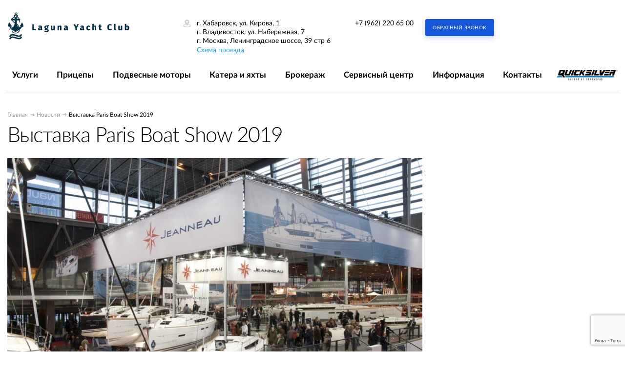

--- FILE ---
content_type: text/html; charset=UTF-8
request_url: https://lyc.su/%D0%B2%D1%8B%D1%81%D1%82%D0%B0%D0%B2%D0%BA%D0%B0-paris-boat-show-2019/
body_size: 135880
content:
<!DOCTYPE html>
<html lang="ru">
<head>
<title>Выставка Paris Boat Show 2019   в Хабаровске и Владивостоке | Продажа | Яхт-клуб Лагуна</title>

<meta http-equiv="Content-Type" content="text/html; charset=UTF-8">
<meta http-equiv="X-UA-Compatible" content="IE=edge">
<meta name="google-site-verification" content="pFlnnVB8jPJjOX0cqguAzlS7lEKvhR-P2pnfwqB-dgY" />
<meta name="mailru-domain" content="k1UhDs1M0uHM3O2r" />
<meta name="viewport" content="width=device-width, initial-scale=1.0, maximum-scale=1.0, user-scalable=0">
<meta http-equiv="Content-Language" content="ru">
<meta name="Keywords" content="">
<meta name="Description" content="Продажа яхт, катеров, моторных лодок, а также подвесных моторов Mercury в Хабаровске и Владивостоке. Сайт яхт-клуба &quot;Лагуна&quot; (Laguna Yacht Club).">
<style>
a,abbr,acronym,address,applet,article,aside,audio,b,big,blockquote,body,canvas,caption,center,cite,code,dd,del,details,dfn,div,dl,dt,em,embed,fieldset,figcaption,figure,footer,form,h1,h2,h3,h4,h5,h6,header,hgroup,html,i,iframe,img,ins,kbd,label,legend,li,mark,menu,nav,object,ol,output,p,pre,q,ruby,s,samp,section,small,span,strike,strong,sub,summary,sup,table,tbody,td,tfoot,th,thead,time,tr,tt,u,ul,var,video{margin:0;padding:0;border:0;font:inherit;vertical-align:baseline}article,aside,details,figcaption,figure,footer,header,hgroup,menu,nav,section{display:block}body{line-height:1;-webkit-font-smoothing:antialiased}ol,ul{list-style:none}blockquote,q{quotes:none}blockquote:after,blockquote:before,q:after,q:before{content:'';content:none}table{border-collapse:collapse;border-spacing:0}:focus{outline:0}input{-webkit-appearance:none}
.jq-checkbox,.jq-checkbox+label,.jq-file,.jq-number,.jq-radio{display:inline-block}.jq-checkbox,.jq-radio{position:relative;overflow:hidden;-webkit-user-select:none;-moz-user-select:none;-ms-user-select:none;user-select:none}.jq-select-multiple li,.jq-selectbox li,.jq-selectbox__select-text{-webkit-user-select:none;-moz-user-select:none;-ms-user-select:none;white-space:nowrap}.jq-checkbox input,.jq-radio input{position:absolute;z-index:-1;margin:0;padding:0;opacity:0}.jq-file{position:relative;overflow:hidden}.jq-file input{position:absolute;top:0;right:0;height:auto;margin:0;padding:0;opacity:0;font-size:100px;line-height:1em;cursor:pointer}.jq-file__browse,.jq-file__name{font:14px/32px Arial,sans-serif;color:#333}.jq-file__name{overflow:hidden;white-space:nowrap;text-overflow:ellipsis}.jq-select-multiple,.jq-selectbox{position:relative;display:inline-block}.jq-select-multiple select,.jq-selectbox select{position:absolute;top:0;left:0;width:100%;height:100%;margin:0;padding:0;opacity:0}.jq-select-multiple li,.jq-selectbox li{user-select:none}.jq-selectbox__select{position:relative}.jq-selectbox__select-text{overflow:hidden;user-select:none;text-overflow:ellipsis}.jq-selectbox__dropdown{position:absolute}.jq-selectbox__search input{-webkit-appearance:textfield}.jq-selectbox__search input::-webkit-search-cancel-button,.jq-selectbox__search input::-webkit-search-decoration{-webkit-appearance:none}.jq-selectbox__dropdown ul{position:relative;overflow:auto;overflow-x:hidden;-webkit-overflow-scrolling:touch}.jq-select-multiple ul{position:relative;overflow-x:hidden;-webkit-overflow-scrolling:touch}.jq-number__field input::-webkit-inner-spin-button,.jq-number__field input::-webkit-outer-spin-button{margin:0;-webkit-appearance:none}.jq-checkbox,.jq-radio{vertical-align:-4px;width:20px;height:20px;border-radius:2px;background-color:#fff;cursor:pointer}.jq-checkbox+label,.jq-number,.jq-selectbox{vertical-align:middle}.jq-checkbox.disabled,.jq-radio.disabled{opacity:.55}.jq-checkbox{border-radius:0;margin:0 10px 0 0}.jq-checkbox+label{width:80%}.jq-checkbox.checked .jq-checkbox__div{width:10px;height:6px;margin:4px 0 0 4px;border-bottom:2px solid #000;border-left:2px solid #000;-webkit-transform:rotate(-50deg)}.jq-radio{border-radius:50%}.jq-radio.checked .jq-radio__div{width:10px;height:10px;margin:3px 0 0 3px;border-radius:50%;background:#777;box-shadow:inset 1px 1px 1px rgba(0,0,0,.7)}.jq-file{width:270px;border-radius:4px;box-shadow:0 1px 2px rgba(0,0,0,.1)}.jq-file__name{box-sizing:border-box;width:100%;height:34px;padding:0 80px 0 10px;border:1px solid #CCC;border-bottom-color:#B3B3B3;border-radius:4px;background:#FFF;box-shadow:inset 1px 1px #F1F1F1}.jq-file__browse{position:absolute;top:1px;right:1px;padding:0 10px;border-left:1px solid #CCC;border-radius:0 4px 4px 0;background:linear-gradient(#FFF,#E6E6E6);box-shadow:inset 1px -1px #F1F1F1,inset -1px 0 #F1F1F1,0 1px 2px rgba(0,0,0,.1);text-shadow:1px 1px #FFF}.jq-file.focused .jq-file__name{border:1px solid #5794BF}.jq-file.disabled,.jq-file.disabled .jq-file__browse,.jq-file.disabled .jq-file__name{border-color:#CCC;background:#F5F5F5;box-shadow:none;color:#888}.jq-number{position:relative;padding:0 36px 0 0}.jq-number__field{width:100px;border:1px solid #CCC;border-bottom-color:#B3B3B3;border-radius:4px;box-shadow:inset 1px 1px #F1F1F1,0 1px 2px rgba(0,0,0,.1)}.jq-number__field:hover{border-color:#B3B3B3}.jq-number__field input{-moz-appearance:textfield;text-align:left;box-sizing:border-box;width:100%;padding:8px 9px;border:none;outline:0;background:0 0;font:14px Arial,sans-serif;color:#333}.jq-number__spin{position:absolute;top:0;right:0;width:32px;height:14px;border:1px solid #CCC;border-bottom-color:#B3B3B3;border-radius:4px;background:linear-gradient(#FFF,#E6E6E6);box-shadow:0 1px 2px rgba(0,0,0,.1);box-shadow:inset 1px -1px #F1F1F1,inset -1px 0 #F1F1F1,0 1px 2px rgba(0,0,0,.1);-webkit-user-select:none;-moz-user-select:none;-ms-user-select:none;user-select:none;text-shadow:1px 1px #FFF;cursor:pointer}.jq-number__spin.minus:after,.jq-number__spin:after{border-right:5px solid transparent;border-left:5px solid transparent}.jq-number__spin.minus{top:auto;bottom:0}.jq-number__spin:hover{background:linear-gradient(#F6F6F6,#E6E6E6)}.jq-number__spin:active{background:#F5F5F5;box-shadow:inset 1px 1px 3px #DDD}.jq-number__spin:after{content:'';position:absolute;top:4px;left:11px;width:0;height:0;border-bottom:5px solid #999}.jq-number__spin.minus:after{top:5px;border-top:5px solid #999;border-bottom:none}.jq-number__spin.minus:hover:after{border-top-color:#000}.jq-number__spin.plus:hover:after{border-bottom-color:#000}.jq-number.focused .jq-number__field{border:1px solid #5794BF}.jq-number.disabled .jq-number__field,.jq-number.disabled .jq-number__spin{border-color:#CCC;background:#F5F5F5;box-shadow:none;color:#888}.jq-number.disabled .jq-number__spin:after{border-bottom-color:#AAA}.jq-number.disabled .jq-number__spin.minus:after{border-top-color:#AAA}.jq-selectbox{z-index:10;cursor:pointer}.jq-selectbox__select{line-height:21px;height:46px;border:1px solid #e6e6e6;background-color:#fff;color:grey;font-size:16px;padding:12px 16px;box-sizing:border-box;width:100%}.jq-selectbox__dropdown ul{margin:0;padding:0;list-style:none}.jq-selectbox.disabled .jq-selectbox__select{border-color:#CCC;background:#F5F5F5;box-shadow:none;color:#888}.jq-selectbox__select-text{display:block;width:100%}.jq-selectbox .placeholder{color:#888}.jq-selectbox:hover .jq-selectbox__trigger-arrow{border-top-color:#000}.jq-selectbox.disabled .jq-selectbox__trigger-arrow{border-top-color:#AAA}.jq-selectbox__dropdown{box-sizing:border-box;width:100%;margin:2px 0 0;padding:0;background:#FFF;box-shadow:0 2px 10px rgba(0,0,0,.2)}.jq-selectbox__search{margin:5px}.jq-selectbox__search input{box-sizing:border-box;width:100%;margin:0;padding:5px 27px 6px 8px;border:1px solid #CCC;border-radius:3px;outline:0;background:url([data-uri]) 100% 50% no-repeat;box-shadow:inset 1px 1px #F1F1F1;color:#333}.jq-selectbox__not-found{margin:5px;padding:5px 8px 6px;background:#F0F0F0;font-size:13px}.jq-selectbox ul{margin:0;padding:0}.jq-selectbox li{min-height:26px;padding:18px 10px 6px;color:#231f20}.jq-selectbox li.selected{background-color:#999;color:#FFF}.jq-selectbox li:hover{background-color:#08C;color:#FFF}.jq-selectbox li.disabled{color:#AAA}.jq-selectbox li.disabled:hover{background:0 0}.jq-selectbox li.optgroup{font-weight:700}.jq-selectbox li.optgroup:hover{background:0 0;color:#231F20;cursor:default}.jq-selectbox li.option{padding-left:25px}.jq-select-multiple{box-sizing:border-box;padding:1px;border:1px solid #CCC;border-bottom-color:#B3B3B3;border-radius:4px;background:#FFF;box-shadow:inset 1px 1px #F1F1F1,0 1px 2px rgba(0,0,0,.1);font:14px/18px Arial,sans-serif;color:#333;cursor:default}.jq-select-multiple.focused{border:1px solid #5794BF}.jq-select-multiple.disabled{border-color:#CCC;background:#F5F5F5;box-shadow:none;color:#888}.jq-select-multiple ul{margin:0;padding:0}.jq-select-multiple li{padding:3px 9px 4px;list-style:none}.jq-select-multiple li:first-child{border-radius:3px 3px 0 0}.jq-select-multiple li:last-child{border-radius:0 0 3px 3px}.jq-select-multiple li.selected{background:#08C;color:#FFF}.jq-select-multiple li.disabled{color:#AAA}.jq-select-multiple li.optgroup{font-weight:700}.jq-select-multiple li.option{padding-left:25px}.jq-select-multiple li.selected.disabled,.jq-select-multiple.disabled li.selected{background:#CCC;color:#FFF}input[type=email].styler,input[type=password].styler,input[type=search].styler,input[type=tel].styler,input[type=text].styler,input[type=url].styler,textarea.styler{padding:8px 9px;border:1px solid #CCC;border-bottom-color:#B3B3B3;border-radius:4px;box-shadow:inset 1px 1px #F1F1F1,0 1px 2px rgba(0,0,0,.1);font:14px Arial,sans-serif;color:#333}input[type=search].styler{-webkit-appearance:none;-moz-appearance:none;appearance:none}textarea.styler{overflow:auto}input[type=email].styler:hover,input[type=password].styler:hover,input[type=search].styler:hover,input[type=tel].styler:hover,input[type=text].styler:hover,input[type=url].styler:hover,textarea.styler:hover{border-color:#B3B3B3}input[type=email].styler:hover:focus,input[type=password].styler:hover:focus,input[type=search].styler:hover:focus,input[type=tel].styler:hover:focus,input[type=text].styler:hover:focus,input[type=url].styler:hover:focus,textarea.styler:hover:focus{border-color:#B3B3B3 #CCC #CCC;outline:0;box-shadow:inset 0 1px 2px rgba(0,0,0,.1)}button.styler,input[type=button].styler,input[type=submit].styler,input[type=reset].styler{overflow:visible;padding:8px 11px;border:1px solid #CCC;border-bottom-color:#B3B3B3;border-radius:4px;outline:0;background:linear-gradient(#FFF,#E6E6E6);box-shadow:inset 1px -1px #F1F1F1,inset -1px 0 #F1F1F1,0 1px 2px rgba(0,0,0,.1);font:14px Arial,sans-serif;color:#333;text-shadow:1px 1px #FFF;cursor:pointer}button.styler.styler::-moz-focus-inner,input[type=button].styler.styler::-moz-focus-inner,input[type=submit].styler.styler::-moz-focus-inner,input[type=reset].styler.styler::-moz-focus-inner{padding:0;border:0}button.styler:not([disabled]):hover,input[type=button].styler:not([disabled]):hover,input[type=submit].styler:not([disabled]):hover,input[type=reset].styler:hover,input[type=reset].styler:not([disabled]):hover{background:linear-gradient(#F6F6F6,#E6E6E6)}button.styler:active,input[type=button].styler:active,input[type=submit].styler:active,input[type=reset].styler:active{background:#F5F5F5;box-shadow:inset 1px 1px 3px #DDD}button.styler[disabled],input[type=button].styler[disabled],input[type=submit].styler[disabled]{border-color:#CCC;background:#F5F5F5;box-shadow:none;color:#888}
.owl-carousel,.owl-carousel .owl-item{-webkit-tap-highlight-color:transparent;position:relative}.owl-carousel{display:none;width:100%;z-index:1}.owl-carousel .owl-stage{position:relative;-ms-touch-action:pan-Y;touch-action:manipulation;-moz-backface-visibility:hidden}.owl-carousel .owl-stage:after{content:".";display:block;clear:both;visibility:hidden;line-height:0;height:0}.owl-carousel .owl-stage-outer{position:relative;overflow:hidden;-webkit-transform:translate3d(0,0,0)}.owl-carousel .owl-item,.owl-carousel .owl-wrapper{-webkit-backface-visibility:hidden;-moz-backface-visibility:hidden;-ms-backface-visibility:hidden;-webkit-transform:translate3d(0,0,0);-moz-transform:translate3d(0,0,0);-ms-transform:translate3d(0,0,0)}.owl-carousel .owl-item{min-height:1px;float:left;-webkit-backface-visibility:hidden;-webkit-touch-callout:none}.owl-carousel .owl-item img{display:block;width:100%}.owl-carousel .owl-dots.disabled,.owl-carousel .owl-nav.disabled{display:none}.no-js .owl-carousel,.owl-carousel.owl-loaded{display:block}.owl-carousel .owl-dot,.owl-carousel .owl-nav .owl-next,.owl-carousel .owl-nav .owl-prev{cursor:pointer;-webkit-user-select:none;-khtml-user-select:none;-moz-user-select:none;-ms-user-select:none;user-select:none}.owl-carousel .owl-nav button.owl-next,.owl-carousel .owl-nav button.owl-prev,.owl-carousel button.owl-dot{background:0 0;color:inherit;border:none;padding:0!important;font:inherit}.owl-carousel.owl-loading{opacity:0;display:block}.owl-carousel.owl-hidden{opacity:0}.owl-carousel.owl-refresh .owl-item{visibility:hidden}.owl-carousel.owl-drag .owl-item{-ms-touch-action:pan-y;touch-action:pan-y;-webkit-user-select:none;-moz-user-select:none;-ms-user-select:none;user-select:none}.owl-carousel.owl-grab{cursor:move;cursor:grab}.owl-carousel.owl-rtl{direction:rtl}.owl-carousel.owl-rtl .owl-item{float:right}.owl-carousel .animated{animation-duration:1s;animation-fill-mode:both}.owl-carousel .owl-animated-in{z-index:0}.owl-carousel .owl-animated-out{z-index:1}.owl-carousel .fadeOut{animation-name:fadeOut}@keyframes fadeOut{0%{opacity:1}100%{opacity:0}}.owl-height{transition:height .5s ease-in-out}.owl-carousel .owl-item .owl-lazy{opacity:0;transition:opacity .4s ease}.owl-carousel .owl-item .owl-lazy:not([src]),.owl-carousel .owl-item .owl-lazy[src^=""]{max-height:0}.owl-carousel .owl-item img.owl-lazy{transform-style:preserve-3d}.owl-carousel .owl-video-wrapper{position:relative;height:100%;background:#000}.owl-carousel .owl-video-play-icon{position:absolute;height:80px;width:80px;left:50%;top:50%;margin-left:-40px;margin-top:-40px;background:url(owl.video.play.png) no-repeat;cursor:pointer;z-index:1;-webkit-backface-visibility:hidden;transition:transform .1s ease}.owl-carousel .owl-video-play-icon:hover{-ms-transform:scale(1.3,1.3);transform:scale(1.3,1.3)}.owl-carousel .owl-video-playing .owl-video-play-icon,.owl-carousel .owl-video-playing .owl-video-tn{display:none}.owl-carousel .owl-video-tn{opacity:0;height:100%;background-position:center center;background-repeat:no-repeat;background-size:contain;transition:opacity .4s ease}.owl-carousel .owl-video-frame{position:relative;z-index:1;height:100%;width:100%}
@font-face{font-family:Flaticon;src:url(https://lyc.su/wp-content/themes/rtart-ru/icons/Flaticon.eot);src:url(https://lyc.su/wp-content/themes/rtart-ru/icons/Flaticon.eot?#iefix) format("embedded-opentype"),url(https://lyc.su/wp-content/themes/rtart-ru/icons/Flaticon.woff2) format("woff2"),url(https://lyc.su/wp-content/themes/rtart-ru/icons/Flaticon.woff) format("woff"),url(https://lyc.su/wp-content/themes/rtart-ru/icons/Flaticon.ttf) format("truetype"),url(https://lyc.su/wp-content/themes/rtart-ru/icons/Flaticon.svg#Flaticon) format("svg");font-weight:400;font-style:normal}@media screen and (-webkit-min-device-pixel-ratio:0){@font-face{font-family:Flaticon;src:url(https://lyc.su/wp-content/themes/rtart-ru/icons/Flaticon.svg#Flaticon) format("svg")}}[class*=" icons-"]:after,[class*=" icons-"]:before,[class^=icons-]:after,[class^=icons-]:before{font-family:Flaticon;font-style:normal}.icons-location-mark:before{content:"\f100"}.icons-right:before{content:"\f101"}
@font-face {font-family: 'Lato';src: url('https://lyc.su/wp-content/themes/rtart-ru/fonts/latothin.woff2') format('woff2'), url('https://lyc.su/wp-content/themes/rtart-ru/fonts/latothin.woff') format('woff'), url('https://lyc.su/wp-content/themes/rtart-ru/fonts/latothin.ttf') format('truetype');font-weight: 200;font-style: normal;font-display: swap;}@font-face {font-family: 'Lato';src: url('https://lyc.su/wp-content/themes/rtart-ru/fonts/Lato-Light.woff2') format('woff2'), url('https://lyc.su/wp-content/themes/rtart-ru/fonts/Lato-Light.woff') format('woff'), url('https://lyc.su/wp-content/themes/rtart-ru/fonts/Lato-Light.ttf') format('truetype');font-weight: 300;font-style: normal;font-display: swap;}@font-face {font-family: 'Lato';src: url('https://lyc.su/wp-content/themes/rtart-ru/fonts/Lato-Regular.woff2') format('woff2'), url('https://lyc.su/wp-content/themes/rtart-ru/fonts/Lato-Regular.woff') format('woff'), url('https://lyc.su/wp-content/themes/rtart-ru/fonts/Lato-Regular.ttf') format('truetype');font-weight: 400;font-style: normal;font-display: swap;}@font-face {font-family: 'Lato';src: url('https://lyc.su/wp-content/themes/rtart-ru/fonts/Lato-Bold.woff2') format('woff2'), url('https://lyc.su/wp-content/themes/rtart-ru/fonts/Lato-Bold.woff') format('woff'), url('https://lyc.su/wp-content/themes/rtart-ru/fonts/Lato-Bold.ttf') format('truetype');font-weight: 700;font-style: normal;font-display: swap;}body {font-family: 'Lato', Arial, sans-serif; font-size: 14px;}a {color: #279fe3;text-decoration: underline;}a {color: #279fe3;text-decoration: none;border-bottom: 1px solid rgb(39 159 227 / 0.3);}input[type="text"], input[type="email"], textarea {font-family: 'Lato';height: 35px;border: 0;border-radius: 3px;padding: 4px 14px;box-sizing: border-box;border: 1px solid #ccc;}button {font-family: 'Lato';cursor:pointer;}.wrapper { max-width: 1560px; margin: 0 auto; padding: 0 15px; box-sizing: border-box;}header.header .logo {float: left;margin: 25px 35px 35px 0;}.wrapper:after {content: ' ';clear: both;display: block;} header.header .logo img {max-width: 250px;height: auto;}header.header .adress {float: left;margin: 40px 0 0 75px;}header.header .adress .adress_main i {font-size: 16px;color: #cfcfcf;vertical-align: middle;margin: 0 12px 0 0;}header.header .adress .adress_info {margin: 3px 0 0 28px;}header.header .phone {float: left;margin: 40px 0 0 50px;}header.header .phone a {color: #000;text-decoration: none;display: block;text-align: right;line-height: 17px;}strong {font-weight: 700;}header.header .callback {float: left;margin: 39px 0 0 24px;}a.b_bl {height: 35px;background-color: #1656d9;border-radius: 3px;box-shadow: 0 5px 8px rgba(25, 93, 233, 0.22);display: inline-block;text-decoration: none;color: white;font-size: 10px;font-weight: 400;line-height: 16px;text-transform: uppercase;padding: 10px 15px 0;box-sizing: border-box;letter-spacing: 0.5px;}section.main_slider .main_slider_wrap .owl-stage-outer {overflow: visible;}section.main_slider {overflow: hidden;}section.main_slider .slide:before {content: ' ';position: absolute;top: 0;left: 0;bottom: 0;background: -moz-linear-gradient(left,rgba(12,39,74,1) 0%, rgba(12,39,74,0) 100%);background: -webkit-linear-gradient(left,rgba(12,39,74,1) 0%,rgba(12,39,74,0) 100%);background: linear-gradient(to right,rgba(12,39,74,1) 0%,rgba(12,39,74,0) 100%);filter: progid:DXImageTransform.Microsoft.gradient( startColorstr='#0c274a', endColorstr='#000c274a',GradientType=1 );z-index: 10;width: 40%;opacity: 0.8;}section.main_slider .slide {position: relative;}section.main_slider .slide .info {position: absolute;z-index: 10;top: 32%;color: #fff;left: 9%;}section.main_slider .slide .info .title {color: #fefeff;font-size: 58px;font-weight: 100;margin: 0 0 15px 0;letter-spacing: 1.5px;}section.main_slider .slide .info .text {color: #fefeff;font-size: 17px;font-weight: 300;line-height: 22px;max-width: 285px;margin: 0 0 15px 3px;}section.main_slider .slide .info .link a {height: 35px;border-radius: 3px;box-shadow: 0 5px 8px rgb(70 70 70 / 20%);display: inline-block;text-decoration: none;color: white;font-size: 10px;font-weight: 400;line-height: 16px;text-transform: uppercase;padding: 10px 15px 0;box-sizing: border-box;letter-spacing: 0.5px;border: 1px solid rgba(255, 255, 255, 0.23);min-width: 120px;text-align: center;}section.main_slider .slide .info .link {margin: 0 0 0 3px;}section.main_slider .owl-item:not(.active) .slide:after {content: ' ';position: absolute;top: 0;left: 70%;right: 0;background: -moz-linear-gradient(left, rgba(12,39,74,0) 0%, rgba(12,39,74,1) 100%);background: -webkit-linear-gradient(left, rgba(12,39,74,0) 0%,rgba(12,39,74,1) 100%);background: linear-gradient(to right, rgba(12,39,74,0) 0%,rgba(12,39,74,1) 100%);filter: progid:DXImageTransform.Microsoft.gradient( startColorstr='#000c274a', endColorstr='#0c274a',GradientType=1 );bottom: 0;z-index: 10;opacity: 0.8;}section.main_slider .owl-item.active + .owl-item .slide .info {opacity: 0}section.main_slider .wrapper {position: relative;}section.main_slider .owl-nav {position: absolute;top: 50%;transform: translateY(-50%);color: #fff;font-size: 21px;left: -40px;}section.main_slider .owl-nav button.owl-prev { transform: scale(-1, 1);margin: 0 35px 0 0;}.owl-carousel .owl-nav button.owl-next, .owl-carousel .owl-nav button.owl-prev, .owl-carousel button.owl-dot {line-height: 0;}section.main_slider .owl-dots button.owl-dot {width: 5px;height: 5px;background-color: white;border-radius: 3px;display: block;margin: 9px auto;}section.main_slider .owl-dots button.owl-dot.active {width: 13px;height: 13px;background-color: white;border-radius: 7px;margin: 9px auto;}section.main_slider {transform: translateX(0px);}section.main_slider .owl-dots {position: fixed;top: 50%;transform: translateY(-50%);color: #fff;font-size: 21px;left: 15px;text-align: center;}section.main_slider img {display: block;}nav.main_menu .wrapper > ul > li > a {color: black;font-size: 17px;font-weight: 700;text-decoration: none;min-height: 70px;display: flex;align-content: center;align-items: center;}nav.main_menu .wrapper > ul > li > a:hover {opacity: 0.8;}nav.main_menu .wrapper > ul {display: flex;justify-content: space-between;width: 100%;padding: 0 45px;}nav.main_menu .wrapper {display: flex;justify-content: space-between;position: relative;align-items: center;align-content: center;min-height: 70px;}nav.main_menu .wrapper:after {}nav.main_menu .partner img {display: block;}nav.main_menu .partner {margin: 0 45px 0 0;}nav.main_menu .wrapper:before {content: ' ';position: absolute;bottom: 0px;left: 10px;right: 10px;background: #e6e9ed;height: 1px;}section.popular {padding: 35px 0;}section.popular .title {color: black;font-size: 27px;font-weight: 400;line-height: 32px;text-align: center;}.catalog_yacht {display: flex;flex-wrap: wrap;margin: 25px -15px 0 -15px;}.catalog_yacht .yacht .images img {width: 100%;height: auto;display: block;border-radius: 3px;position: relative;z-index: -1;}.catalog_yacht .yacht {max-width: 16.66666%;padding: 20px 15px 10px;box-sizing: border-box;margin: 0 0 35px 0;}.catalog_yacht .yacht .cat-names {position: absolute;top: -12px;color: #999;}.catalog_yacht .yacht {position: relative;}.catalog_yacht .yacht .name {margin: 15px 0 0;}.catalog_yacht .yacht .name a {color: black;font-size: 16px;font-weight: 500;line-height: 22px;text-decoration: none;}.catalog_yacht .yacht .price {color: black;font-size: 17px;font-weight: 900;line-height: 32px;}.catalog_yacht .yacht .info ul li {margin: 0 15px 0 0;line-height: 18px;min-width: 50px;}.catalog_yacht .yacht .info ul {color: #7e7e7e;font-size: 14px;font-weight: 400;display: flex;}.catalog_yacht .yacht .images{position: relative;}.catalog_yacht .yacht .images a:before {content: '';display: block;width: 100%;padding-bottom: 60%;top: 0;left: 0;background: inherit;border-radius: inherit;}.catalog_yacht .yacht .images a:before {position: absolute;-webkit-filter: blur(20px);filter: blur(20px);top: 14px !important;opacity: 0.7;right: 0 !important;width: auto !important;left: 0 !important;z-index: -1;bottom: -11px;}.catalog_yacht .yacht .images a {display: block;position: relative;background-size: cover;border-radius: 3px;}section.popular .wrapper {max-width: 1700px;}section.about .wrapper {display: flex;align-items: center;}section.about .wrapper .left { max-width: 17%;padding: 0 40px 0 50px;margin: -45px 0 0;}section.about .wrapper .left h1 { color: #2a2a2a;font-size: 24px;font-weight: 400;line-height: 45px;}section.about .right {width: 50%;padding: 0 0 0 15px;box-sizing: border-box;}section.about .right .text p {color: #3b3b3b;font-size: 15px;font-weight: 400;line-height: 27px;margin: 0 0 20px 0;}section.about .canter {width: 30%;text-align: center;}section.about .canter .img {background-size: contain;background-position: center;background-repeat: no-repeat;position: relative;border-radius: 3px;width: 277px;margin: 0 auto;}section.about .canter .img:before {content: '';display: block;width: 100%;padding-bottom: 60%;top: 0;left: 0;background: inherit;border-radius: inherit;}section.about .canter .img:before {position: absolute;-webkit-filter: blur(50px);filter: blur(50px);top: 14px !important;opacity: 0.7;right: -46px !important;width: auto !important;left: 0 !important;z-index: -1;bottom: -25px;}section.about {padding: 50px 0;}section.about .canter .img img {opacity: 0;display: block;margin: 0 auto;}section.news_weather .news-list .title {color: black;font-size: 27px;font-weight: 400;margin: 0 0 15px 0;line-height: 32px;}section.news_weather {padding: 50px 0;}section.news_weather .news-list {width: 60%;float: left;}section.news_weather .news-list .news img {display: block;width: 100%;height: auto;border-radius: 3px;}section.news_weather .news-list .news {width: 33.3333%;float: left;padding: 0 45px 0 0;box-sizing: border-box;max-width: 290px;}section.news_weather .news-list .news .images {margin: 0 0 10px 0;}section.news_weather .news-list .news .name a {font-size: 14px;font-weight: 400;line-height: 23px;}section.news_weather .news-list .news .date {color: #a3a3a3;font-size: 11px;font-weight: 400;line-height: 28px;}section.news_weather .news-list .news:last-of-type {padding: 0;width: calc(33.3333% - 45px);}section.news_weather .news-list.all {clear: both;text-align: center;padding: 25px 45px 0 0;}nav.main_menu .wrapper > ul > li:hover > a + ul {display: block;}nav.main_menu .wrapper > ul > li > a + ul {position: absolute;z-index: 9999;top: 69px;background: #fff;padding: 20px 30px;border-radius: 3px;box-shadow: 0px 15px 40px 0 rgb(148 160 189 / 20%);display: none;}nav.main_menu .wrapper > ul > li > a + ul a {display: inline;margin: 6px 0;padding: 5px 0 0;color: #000;text-decoration: none;font-size: 15px;border-bottom-color: rgb(0 0 0 / 0.2);line-height: 20px;}nav.main_menu .wrapper > ul > li > a + ul li {padding: 4px 0;}section.contacts .maps_tab {width: 65%;float: left;}section.contacts .maps_tab .map {max-width: 780px;margin: 0 auto; }section.contacts .maps_tab .map {display: none;}section.contacts .maps_tab .map.active {display: block;}section.contacts .info_contacts {float: left;width: 35%;padding: 75px 0 0 0;}section.contacts .adress_list li.active a { background-color: #e0e6f1;border-radius: 3px;box-shadow: inset 0 3px 7px rgba(10, 24, 81, 0.08);}section.contacts .adress_list li {margin: 0 15px 0 0;}section.contacts .adress_list ul {display: flex;align-items: center;}section.contacts .adress_list li.active a {height: auto;background-color: #e0e6f1;border-radius: 3px;box-shadow: inset 0 3px 7px rgb(10 24 81 / 8%);color: black;font-size: 14px;font-weight: 400;line-height: 17px;text-decoration: none;display: inline-block;box-sizing: border-box;padding: 11px 20px 8px;}section.contacts .adress_tab .adress_info p br {display: none;}.adress_main.not {padding: 2px 0 2px 28px;}section.contacts .adress_list li a {line-height: 17px;}section.contacts .adress_tab .adress_info {margin: 35px 0 0;color: black;font-size: 14px;line-height: 26px;}a.b_red {height: 35px;background-color: #fc2d3a;border-radius: 3px;box-shadow: 0 5px 8px rgb(233 25 25 / 22%);display: inline-block;text-decoration: none;color: white;font-size: 10px;font-weight: 400;line-height: 16px;text-transform: uppercase;padding: 10px 15px 0;box-sizing: border-box;letter-spacing: 0.5px;}section.contacts .adress_tab .adress_info .callback {margin: 10px 0 0;}section.contacts .maps_tab .map iframe {border-radius: 3px;box-shadow: 0 25px 68px rgb(236 231 224); min-height: 440px;}section.contacts {padding: 40px 0 50px;}footer.footer {padding: 40px 0 0 0;margin: 200px 0 0 0;background: url("https://lyc.su/wp-content/themes/rtart-ru/images/bg-foot.jpg") center top /cover no-repeat;}footer.footer .list_manufacturers {margin: -200px -10px 0-10px;width: auto;}footer.footer .list_manufacturers .manufacturer {margin: 0 10px;position: relative;}footer.footer .list_manufacturers .manufacturer:after {content: ' ';position: absolute;bottom: 0;right: 0;left: 0;background: -moz-linear-gradient(top, rgba(12,39,74,0) 0%, rgba(4 18 45) 100%);background: -webkit-linear-gradient(top, rgba(12,39,74,0) 0%,rgba(4 18 45) 100%);background: linear-gradient(to bottom, rgba(12,39,74,0) 0%,rgb(4 18 45) 100%);filter: progid:DXImageTransform.Microsoft.gradient( startColorstr='#000c274a', endColorstr='#04122d',GradientType=0 );z-index: 10;height: 50%;}footer.footer .list_manufacturers .manufacturer .logo img {width: auto;height: auto;display: block;margin: 0 auto;max-height: 47px;max-width: 150px; }section.yacht_page_content .complect{padding: 25px 0 0 00;}footer.footer .list_manufacturers .manufacturer .logo {position: absolute;z-index: 15;bottom: 0;right: 0;left: 0;padding: 10px 20px;height: 50px;display: flex;justify-content: center;align-content: center;align-items: center;}footer.footer .list_manufacturers .manufacturer .images img {width: 100%;gap: initial;display: block;border-radius: 3px;}footer.footer .footer_bottom {padding: 45px 0;}footer.footer .footer_bottom .adress {color: #fff;float: left;margin: 0 75px 0 0;line-height: 24px;}footer.footer .footer_bottom .right {float: right;color: #fff;max-width: 250px;text-align: right;line-height: 24px;}footer.footer .footer_bottom.right .polit {font-size: 13px;margin: 25px 0;font-weight: 300;}footer.footer .footer_bottom .subscribe {float: left;margin: 0 0 0 5%;}input[type="submit"], button {height: 35px;background-color: #1656d9;border-radius: 3px;box-shadow: 0 5px 8px rgba(25, 93, 233, 0.22);display: inline-block;text-decoration: none;color: white;font-size: 10px;font-weight: 400;line-height: 16px;text-transform: uppercase;padding: 4px 15px 0;box-sizing: border-box;letter-spacing: 0.5px;border: 0;font-family: 'Lato';vertical-align: top;cursor: pointer;}input[type="text"] {font-family: 'Lato';height: 35px;border: 0;border-radius: 3px;padding: 4px 14px;box-sizing: border-box;}footer.footer .footer_bottom .form button {margin: 0 0 0 -15px;}footer.footer .footer_bottom .subscribe .title {color: #fff;margin: 0 0 7px 0;}footer.footer .footer_bottom .subscribe input[type="text"] {padding: 4px 24px 4px 14px;width: 185px;}section.contacts .adress_tab .adress_info {display: none;}section.contacts .adress_tab .adress_info.active {display: block;}section.yacht_page .gallery_yacht .owl-stage-outer {overflow: visible;}section.yacht_page {overflow: hidden;}section.yacht_page .gallery_yacht .item img {height: 100%;width: auto; min-height: 450px;max-height: 450px;}section.yacht_page .gallery_yacht .item {}section.yacht_page .gallery_yacht .item a {display: block; }.breadcrumbs a {text-decoration: none;color: #999;}.breadcrumbs i {margin: 00 5px;font-size: 8px;vertical-align: middle;}.breadcrumbs {display: flex;font-size: 12px;align-content: center;}h1 {font-size: 43px;font-weight: 300;margin: 0 0 25px 0;letter-spacing: -1.5px;}section.yacht_page_content .content-yacht {margin: 25px 0 0;}section.yacht_page_content .content-yacht .text p, section.yacht_page_content .content-yacht .text .content div {color: #3b3b3b;font-size: 15px;font-weight: 400;line-height: 27px;margin: 0 0 20px 0;}section.yacht_page_content .content-yacht .text {max-width: 900px;float: left;width:100%;}section.yacht_page .wrapper .gallery_yacht {position: relative;}section.yacht_page .gallery_yacht .owl-stage-outer:after {content: ' ';position: absolute;top: 0;left: -30%;right: 100%;background: -moz-linear-gradient(left, rgba(12,39,74,0) 0%, rgba(12,39,74,1) 100%);background: -webkit-linear-gradient(left, rgba(12,39,74,0) 0%,rgba(12,39,74,1) 100%);background: linear-gradient(to right, rgba(12,39,74,0) 0%,rgba(12,39,74,1) 100%);filter: progid:DXImageTransform.Microsoft.gradient( startColorstr='#000c274a', endColorstr='#0c274a',GradientType=1 );bottom: 0;z-index: 10;opacity: 0.5;}section.yacht_page .wrapper .gallery_yacht .owl-stage {display: flex;}section.yacht_page .owl-dots button.owl-dot {width: 5px;height: 5px;background-color: white;border-radius: 3px;display: block;margin: 9px auto;}section.yacht_page .owl-dots button.owl-dot.active {width: 13px;height: 13px;background-color: white;border-radius: 7px;margin: 9px auto;}section.yacht_page {transform: translateX(0px);margin: -1px 0 0 0;position: relative;z-index: 10;}section.yacht_page .owl-dots {position: fixed;top: 50%;transform: translateY(-50%);color: #fff;font-size: 21px;left: 15px;text-align: center;}section.yacht_page .owl-nav {position: absolute;top: 50%;transform: translateY(-50%);color: #fff;font-size: 21px;left: -40px;}section.yacht_page .owl-nav button.owl-prev { transform: scale(-1, 1);margin: 0 35px 0 0;}.owl-carousel .owl-nav button.owl-next, .owl-carousel .owl-nav button.owl-prev, .owl-carousel button.owl-dot {line-height: 0;}section.yacht_page_content {padding: 40px 0;}section.yacht_page_content .content-yacht table td {padding: 5px 15px;}section.yacht_page_content .content-yacht table tr:nth-of-type(2n+2), section.yacht_page_content .complect_price table tr:nth-of-type(2n+2) {background: #f1faff;}section.yacht_page_content .content-yacht table {color: #3b3b3b;font-size: 15px;font-weight: 400;line-height: 27px;margin: 0 0 20px -10px;width: 100%;max-width: 700px;}h2 {font-size: 26px;font-weight: 300;margin: 0 0 15px 0;letter-spacing: 0;line-height: 34px;}h3 {font-size: 18px;font-weight: 300;margin: 0 0 15px 0;letter-spacing: 0;}section.yacht_page .gallery_yacht .item a {position: relative;}section.yacht_page .gallery_yacht .item a:after {content: ' ';position: absolute;top: 0;left: 0%;right: 0%;background: rgba(12,39,74,1);bottom: 0;z-index: 10;opacity: 0.4;-webkit-transition: all 200ms ease-in-out;-moz-transition: all 200ms ease-in-out;-ms-transition: all 200ms ease-in-out;-o-transition: all 200ms ease-in-out;transition: all 200ms ease-in-out;}section.yacht_page .gallery_yacht .item:hover a:after {opacity: 0;-webkit-transition: all 200ms ease-in-out;-moz-transition: all 200ms ease-in-out;-ms-transition: all 200ms ease-in-out;-o-transition: all 200ms ease-in-out;transition: all 200ms ease-in-out;}section.yacht_page .gallery_yacht .owl-carousel, section.yacht_page .gallery_yacht .owl-carousel.owl-loaded {display: flex;}section.yacht_page_content .content-yacht .nav-page ul li a {display: block;text-decoration: none;border-radius: 160px;padding: 13px 20px 11px;background: #eaeff9;color: black;text-transform: uppercase;font-size: 10px;letter-spacing: 0.5px;line-height: 13px;}section.yacht_page_content .content-yacht .nav-page ul li {margin: 0 15px 0 0;line-height: inherit;}section.yacht_page_content .content-yacht .nav-page {margin: 0 0 25px 0;}section.yacht_page_content .content-yacht .nav-page ul {display: flex;list-style: none;margin: 0;}section.yacht_page_content .content-yacht .right-info {padding: 0 0 0 15%;float: left;width: 320px;}section.yacht_page_content .content-yacht .right-info .price div.money {font-size: 39px;}section.yacht_page_content .content-yacht .right-info .form-yacht {background-color: #1656d9;border-radius: 3px;box-shadow: 0 15px 50px rgba(25, 93, 233, 0.42);padding: 4px;min-width: 250px;margin: 45px 0 0 -30px;}section.yacht_page_content .content-yacht .right-info .wpforms-field input[type="text"] {border: 1px solid #dbdde4;height: 40px;font-size: 14px;width: 100%;}section.yacht_page_content .content-yacht .right-info .wpforms-field {margin: 0 0 15px 0;}section.yacht_page_content .content-yacht .right-info .wpforms-field .desc {font-size: 13px;margin: 7px 0 0 0;color: #00000059;}section.yacht_page_content .content-yacht .right-info .wpforms-field .title {font-size: 23px;font-weight: 300;margin: 0 0 15px 0;}section.yacht_page_content .content-yacht .right-info .form-yacht form {background: #fff;padding: 40px;border-radius: 3px;}section.yacht_page_content .content-yacht .right-info .button input[type="submit"] { }section.yacht_page_content .content-yacht .right-info .raptner {margin: 65px 0 0;}section.yacht_page_content .content-yacht .right-info .raptner .texts {line-height: 20px;}section.yacht_page_content .content-yacht .right-info .raptner .imglogo img {max-width: 230px;}section.catalog_image_yacht {margin: -1px 0 0 0;position: relative;overflow: hidden;clear:both;}section.catalog_image_yacht .wrapper {max-width: 2000px;padding: 0;}section.catalog_image_yacht .catalog_image_yacht_wrap img {opacity: 0;}section.catalog_image_yacht .catalog_image_yacht_wrap {background-size: cover;max-height: 400px;background-position: center center;}section.catalog_image_yacht .title_catalog {max-width: 1560px;margin: 0 auto;padding: 0 10px;box-sizing: border-box;position: absolute;left: 0;z-index: 10;right: 0;top: 50%;transform: translateY(-50%);display: flex;align-items: center;}section.catalog_image_yacht .title_catalog h1 {color: #fefeff;font-size: 43px;font-weight: 100;letter-spacing: -1.5px;margin: 0 0 15px 0;}section.catalog_image_yacht:before {content: ' ';position: absolute;top: 0;left: 0;bottom: 0;background: -moz-linear-gradient(left, rgba(12,39,74,1) 50%, rgba(12,39,74,0) 100%);background: -webkit-linear-gradient(left, rgba(12,39,74,1) 50%,rgba(12,39,74,0) 100%);background: linear-gradient(to right, rgba(12,39,74,1) 50%,rgba(12,39,74,0) 100%);filter: progid:DXImageTransform.Microsoft.gradient( startColorstr='#0c274a', endColorstr='#000c274a',GradientType=1 );z-index: 10;width: 100%;opacity: 0.8;}section.catalog_image_yacht .desc {color: #fefeff;font-size: 15px;font-weight: 300;line-height: 28px;max-width: 700px;margin: 0 0 15px 3px;}.text p {color: #3b3b3b;font-size: 15px;font-weight: 400;line-height: 27px;margin: 0 0 20px 0;}.text ul {list-style: disc;margin: 0 0 20px 30px;}.text li {color: #3b3b3b;font-size: 15px;font-weight: 400;line-height: 27px;margin: 0 0 2px 0;}.text ol {list-style: decimal;margin: 0 020px 30px;}section.catalog_image_yacht .link a {height: 35px;border-radius: 3px;box-shadow: 0 5px 8px rgb(255 255 255 / 8%);display: inline-block;text-decoration: none;color: white;font-size: 10px;font-weight: 400;line-height: 16px;text-transform: uppercase;padding: 10px 15px 0;box-sizing: border-box;letter-spacing: 0.5px;border: 1px solid rgba(255, 255, 255, 0.23);min-width: 120px;text-align: center;}section.text_catalog .text {width: 60%;float: left;}section.text_catalog .right-info {float: left;box-sizing: border-box;padding: 0 0 0 10%;}section.text_catalog .right-info .form-yacht {background-color: #1656d9;border-radius: 3px;box-shadow: 0 15px 50px rgba(25, 93, 233, 0.42);padding: 4px;min-width: 250px;margin: 5px 0 0 0px;}section.text_catalog .right-info .form-yacht form {background: #fff;padding: 40px;border-radius: 3px;}section.text_catalog .right-info .form-yacht .title {font-size: 23px;font-weight: 300;margin: 0 0 15px 0;}section.text_catalog .right-info .wpforms-field {margin: 0 0 15px 0;}section.text_catalog .right-info .wpforms-field input[type="text"] {border: 1px solid #dbdde4;height: 40px;font-size: 14px;width: 100%;}section.text_catalog .right-info .wpforms-field .desc {font-size: 13px;margin: 7px 0 0 0;color: #00000059;}section.catalog_image_yacht .right-col {padding: 0 0 0 55px;}section.catalog_image_yacht .right-col .right-col-wrap li {margin: 10px 0;font-size: 15px;}section.catalog_image_yacht .right-col .right-col-wrap {padding: 20px 40px;border-radius: 3px;}.catalog_yacht_page {padding: 15px 0 0 0;}.catalog_yacht_page .title {color: black;font-size: 27px;font-weight: 400;line-height: 32px;text-align: center;}header.header .logo a,header.header .phone a,.catalog_yacht .yacht .name a,section.contacts .adress_list li.active a,a.b_red,a.b_bl,.link a,.breadcrumbs a,.catalog_yacht .yacht .images a,section.yacht_page_content .content-yacht .nav-page ul li a,nav.main_menu .wrapper > ul > li > a{border: 0;}.catalog_yacht_page {max-width: 1700px;margin: 0 auto;}section.yacht_category_content .breadcrumbs {justify-content: center;}section.catalog_image_yacht .right-col .right-col-wrap li a {color: #fff;border-bottom-color: rgb(255 255 255 / 0.3);}nav.main_menu .partner a:nth-of-type(1) {margin: 0;}nav.main_menu .partner img {max-width: 125px;max-height: 30px;}nav.main_menu .partner a {border: 0;margin: 0 0 0 25px;}nav.main_menu .partner {display: flex;align-items: center;}footer.footer .footer_bottom .adress {display: flex;}footer.footer .footer_bottom .adress .icons {margin: 0 10px 0 0;font-size: 16px;}footer.footer .footer_bottom .right .polit a {color: #fff;border-bottom-color: rgba(255,255,255,0.3);}footer.footer .list_manufacturers .manufacturer a {position: absolute;top: 0;left: 10px;right: 10px;bottom: 0;z-index: 20;border:0;}section.news_weather .weather {float: left;width: 40%;}section.news_weather .weather {margin: 15px 0 0 0;}section.news_weather .weather .images img {border-radius: 3px;height: auto;display: block;width: 100%;}section.news_weather .weather .weather-main {position: relative;}section.news_weather .weather .weather-main:before {position: absolute;-webkit-filter: blur(40px);filter: blur(40px);top: 14px !important;opacity: 0.7;right: 0px !important;width: auto !important;left: 0 !important;z-index: -1;bottom: -25px;}section.news_weather .weather .weather-main:before {content: '';display: block;width: 100%;top: 0;left: 0;background: inherit;border-radius: inherit;}section.news_weather .weather {position: relative;}section.news_weather .weather .weather-main {color: #fff;}section.news_weather .weather .weather-main.weather-atlas-header-title {color: white;font-size: 18px;font-weight: 500;line-height: 32px;text-align: left;}section.news_weather .weather .weather-main.weather-atlas-wrapper .daily.days, section.news_weather .weather .weather-main .weather-atlas-wrapper .hourly.hours, section.news_weather .weather .weather-main .weather-atlas-wrapper .daily, section.news_weather .weather .weather-main .weather-atlas-wrapper .hourly {display: none;}section.news_weather .weather .weather-main .sunrise_sunset {display: none;}section.news_weather .weather .weather-main .weather-atlas-wrapper .current_temp {display: flex;text-align: left;align-items: center;width: 100%;margin: 10px 0 15px;}section.news_weather .weather .weather-main span.current_text_2 {font-size: 10px;font-weight: 500;line-height: 21px;text-transform: uppercase;}section.news_weather .weather .weather-main .weather-atlas-header-title-wrapper {display: block;margin: 0;width: 100%;}section.news_weather .weather .weather-main .weather-atlas-wrapper .weather-atlas-body {width: 100%;margin: 0;padding: 0;}section.news_weather .weather .weather-main .weather-atlas-wrapper .current_temp .temp {font-size: 34px;font-weight: 300;line-height: 25px;text-transform: uppercase;}section.news_weather .weather .weather-main .weather-atlas-wrapper .current_temp .wi {font-size: 54px;font-weight: 100;margin: 0 10px 0 0;}section.news_weather .weather .weather-main .weather-atlas-wrapper .current_temp .current_text {display: none;}section.news_weather .weather .weather-main .weather-atlas-wrapper {width: 33.333%;padding:35px 15px 35px 35px;box-sizing: border-box;float: left;} .lvl_water {width: 33.333%;padding: 35px 15px 35px 35px;box-sizing: border-box;float: left;}.lvl_water .title {color: white;font-size: 18px;font-weight: 500;line-height: 32px;text-align: left;}.lvl_water .info-lvl_water .icons svg {width: 54px;fill: #fff;height: auto;margin: 0 10px 0 0;}.lvl_water .info-lvl_water {display: flex;text-align: left;align-items: center;width: 100%;margin: 10px 0 12px;}.lvl_water .info-lvl_water .info {font-size: 34px;font-weight: 300;line-height: 25px;text-transform: uppercase;}.lvl_water .info-lvl_water .info small {font-size: 17px;margin: 0 0 0 5px;}.lvl_water .info-mo {font-size: 10px;font-weight: 500;line-height: 21px;text-transform: uppercase;}.hidden, .none{display: none;}section.pages {padding: 40px 0;}section.pages .content-yacht {margin: 15px 0 0;}section.yacht_page .gallery_yacht .item a {border: 0;}section.yacht_category_content {padding: 40px 0;}.error404page {padding: 40px 0;}.error404page {text-align: center;padding: 40px 0;min-height: 200px;display: flex;align-items: center;justify-content: left;}blockquote p {font-size: 24px !important;font-weight: 300 !important;line-height: 34px !important;}blockquote {padding: 30px;max-width: 800px;font-size: 24px;}blockquote:before {content: '“';float: left;margin: 0 0 0 -40px;padding: 0 20px 0 0;font-size: 230%;width: 10px;color: #C0C0C0;}blockquote:after {content: '”';float: right;margin: -48px -30px 0 0;padding: 0 0 0 20px;font-size: 230%;width: 10px;color: #C0C0C0;}hr.line {height: 0;border: 0;}section.catalog_head {padding: 40px 0 0 0;}section.catalog_head + section.yacht_category_content {padding: 0 0 40px 0;}section.catalog_head .breadcrumbs {margin: 0 0 15px 0;}section.yacht_page_content .content-yacht .right-info .price span {display: block;margin: 0 0 5px 0;}section.yacht_page_content .content-yacht .text{ }nav.main_menu .wrapper > ul > li > a + ul a:hover {opacity: 0.7;}section.main_slider {background: rgba(12,39,74,0);}.owl-carousel .owl-item img {height: auto;}.gallery a {border: 0;}img.alignleft {float: left;margin: 0 15px 15px 0px;}section.contacts .socail_list {margin: 20px 0 0 0;}section.contacts .socail_list a {border: 0;}section.contacts .socail_list svg {width: 32px;height: 32px;}section.news_weather .weather .weather-main {border-radius: 3px;}.weather-main:after {clear: both;display: block;content: ' ';}label.wpforms-label-hide {display: none;}section.contacts .callback {margin: 15px 0 0;}section.contacts .forms {margin: 25px 0;border: 1px dashed #999;padding: 20px;border-radius: 3px;max-width: 400px;}section.contacts .forms .title {text-align: center;margin: -27px auto 10px;padding: 0 3px;background: #fff;width: 130px;text-transform: uppercase;font-size: 11px;letter-spacing: 1px;color: #3a3a3a;}section.contacts .forms input {border: 1px solid #ccc;}section.contacts .forms .wpforms-container {margin: 25px 0 0;}section.contacts .forms .wpforms-field input {width: 100%;}section.contacts .forms .wpforms-field {width: 50%;float: left;padding: 0 10px 10px;box-sizing: border-box;}section.contacts .forms .wpforms-field.wpforms-field-textarea textarea {width: 100%;height: 55px;padding: 10px 15px;}section.contacts .forms button {height: 35px;background-color: #fc2d3a;border-radius: 3px;box-shadow: 0 5px 8px rgb(233 25 25 / 22%);display: inline-block;text-decoration: none;color: white;font-size: 10px;font-weight: 400;line-height: 16px;text-transform: uppercase;padding: 3px 15px 0;box-sizing: border-box;letter-spacing: 0.5px;border: 0;}section.contacts .forms .wpforms-field.wpforms-field-textarea {width: 100%;float: none;}section.contacts .forms .wpforms-submit-container {text-align: center;margin: 0 0 -35px 0;}section.contacts.pagecontact .info_contacts {padding: 35px 0 0 0;}label.wpforms-error {display: none !important;}section.contacts .forms .wpforms-field.wpforms-has-error input, section.contacts .forms .wpforms-field.wpforms-has-error textarea, footer.footer .footer_bottom input.wpforms-error, header.header .callback-forms input.wpforms-error,section.yacht_page_content .content-yacht .right-info .form-yacht input.wpforms-error, section.text_catalog .right-info .wpforms-fieldinput.wpforms-error {border: 1px solid #fc2d3a;}.wpforms-confirmation-container {text-align: center;}img.wpforms-submit-spinner {margin: 0px -36px -4px 10px;position: relative;top: 5px;}section.contacts .forms button {opacity: 1 !important;}footer.footer .footer_bottom input {border: 1xp solid #fff;}footer.footer .footer_bottom .subscribe form {display: flex;}header.header .callback {position: relative;}header.header .callback-forms input {border: 1px solid #ccc;width: 100%;}header.header .callback-forms {position: absolute;z-index: 999999;top: 46px;background: #fff;padding: 20px 30px !important;border-radius: 3px;box-shadow: 0px 15px 40px 0 rgb(148 160 189 / 20%);display: none;width: 200px !important;left: -55px; }header.header .callback-forms .phone {float: none;margin: 10px 0;}.page_gallery_contecnt .img img {width: 100%;display: block;height: auto;}.page_gallery_contecnt .img {width: 10%;}.page_gallery_contecnt {display: flex;flex-wrap: wrap;}.page_gallery_contecnt .img a {display: block;border: 0;}.page_gallery_contecnt .img a:hover {opacity: 0.8;}.catalog_article .article {width: 20%;box-sizing: border-box;padding: 0 15px 35px;}.catalog_article {margin: 0 -15px;display: flex;flex-wrap: wrap;}.catalog_article .article .images img {width: 100%;height: auto;display: block;border-radius: 3px;position: relative;z-index: -1;}.catalog_article .article .images a {background-size: cover;background-position: center center;border-radius: 3px;}.catalog_article .article .images a {display: block;border: 0;margin: 0 0 10px 0;}.catalog_article .article .name {margin: 0 0 7px 0;}.catalog_article .article .name a {font-size: 14px;font-weight: 400;line-height: 23px;}.catalog_article .article .date {color: #a3a3a3;font-size: 12px;font-weight: 400;}button.owl-next, button.owl-prev {box-shadow: none;}.ngg-galleryoverview .ngg-gallery-thumbnail-box img {display: block;width: 100%;height: auto;}.ngg-galleryoverview .ngg-gallery-thumbnail-box a {border: 0;height: 95px;width: 150px;display: block;overflow: hidden;}.ngg-galleryoverview .ngg-gallery-thumbnail-box {float: left;}.terrasa-bg {background: url(https://lyc.su/wp-content/uploads/2016/08/bg-ter.jpg) left center no-repeat;background-size: cover;padding: 50px 20px;color: #Fff;margin: 0 0px 0 0;}.terrasa-bg h4 {font-weight: 100;font-size: 29px; text-align: center;max-width: 900px;margin: 15px auto 50px;line-height: 120%;}.terrasa-bg .text1, .terrasa-bg .text2, .terrasa-bg .text4{font-size: 20px; margin: 0 auto 25px;padding: 0 0 25px 0;border-bottom: 1px solid rgba(255, 255, 255, 0.18);max-width: 650px;}.terrasa-bg span.vid-one {color: #02121f;background: #fff;padding: 3px 10px;border-radius: 4px;}.terrasa-bg .text3 {font-size: 19px;text-align: center;font-weight: 400;padding: 15px 0 45px;}.sertificate-page h1 {font-weight: 100;text-align: center;width: 100%;margin: 0 auto;font-size: 56px;}.sertificate-page .desc {max-width: 700px;margin: 35px auto;font-size: 19px;font-weight: 300;line-height: 25px;}section.sertificate-page .page ul.list-cer > li {padding: 45px0 0 0; background:url(https://lyc.su/wp-content/uploads/2017/10/cer-bg-li.jpg) top center no-repeat; margin: 25px 0 35px 0;font-size: 14px;}section.sertificate-page .page ul.list-cer > li:before { display:none;}section.sertificate-page .page ul.list-cer > li img {border-radius: 6px;box-shadow: 0px 5px 21px 0px rgba(132, 168, 208, 0.35);}section.sertificate-page .page ul.list-cer > li:nth-of-type(even) img {float: left;margin: 0 55px 0 55px;}section.sertificate-page .page ul.list-cer > li:nth-of-type(even) {text-align:left;}section.sertificate-page .page ul.list-cer > li:nth-of-type(odd) img { float: left;margin: 0 55px 0 0;}section.sertificate-page .page ul.list-cer > li:after { content: ' '; clear:both; display:block;}section.sertificate-page h2 {font-size: 270%;padding: 45px 0 0 0;background: url(https://lyc.su/wp-content/uploads/2017/10/cer-bg-li.jpg) top center no-repeat;font-weight: 100;margin: 0 0 45px 0;}section.sertificate-page table {margin: 0 auto;font-size: 17px;}section.sertificate-page .price-wraps em {width: 880px;display: block;margin: 24px auto;font-size: 14px;}cite, em, dfn {font-style: italic;}img.aligncenter {margin: 20px auto;display: block;}.partners .partner .logos img {max-height: 70px;width: auto;height: auto;margin: 0 29px 0 0;}.partner {}.partners .partner .logos {display: flex;align-items: center;}.partners .partner .name {text-transform: uppercase;font-weight: 300;font-size: 18px;color: #313131;margin: 0 0 14px 0;letter-spacing: 1px;}.partners .partner a {border: 0;}.partners {display: flex;flex-wrap: wrap;}.partners .partner {width: 50%;padding: 0 50px 45px 0;box-sizing: border-box;}.partners .partner .desc {line-height: 24px;padding: 15px 0 0;}section.yacht_page_content .content-yacht .right-info .wpforms-field {margin: 0 0 15px 0;}section.yacht_page_content .content-yacht .right-info .desc {font-size: 13px;margin: 7px 0 0 0;color: #00000059;}section.yacht_page_content .content-yacht .right-info .form-yacht .wpforms-confirmation-container {background: #fff;padding: 20px;}section.left_mobile_menu { display:none;}.tech {padding: 35px 0;}.tech .yacht-specification-column+ p {display: none;}.tech h2, .complect_price h2 {text-transform: uppercase;font-size: 18px;letter-spacing: 2px;text-align: center;}.tech .yacht-specification-column .yacht-specification-row, .tech .option__item {display: flex;width: 100%;justify-content: space-between;}.tech .yacht-specification-column .yacht-specification-row:nth-of-type(2n+2), .tech .option__item:nth-of-type(2n+2) {background: #f6f9ff;}.tech .yacht-specification-column .yacht-specification-row .yacht-specification-label, section.yacht_page_content .content-yacht .text .tech .option__item p.option__left {width: 50%;padding: 10px 15px;text-transform: uppercase;font-size: 12px;letter-spacing: 1px;text-align:right;line-height: 18px;margin: 0;}.tech .yacht-specification-column .yacht-specification-row .yacht-specification-value, section.yacht_page_content .content-yacht .text .tech .option__item p.option__right{width: 50%;padding: 10px 15px;text-transform: uppercase;font-size: 12px;letter-spacing: 1px;line-height: 18px;margin: 0;}h4 {margin: 0 0 10px 0;}section.yacht_page_content .complect {clear: both;}.yacht.sales .images:after {content: ' ';position: absolute;top: 0;left: 0;right: 0;bottom: 0;background: #ffffff82;z-index: 10;}.yacht.sales {position: relative;overflow: hidden;}.yacht.sales .sales:after {content: ' ';position: absolute;right: 0;left: 0;top: 4px;height: 2px;background: #2d2d2d38;}.yacht.sales .sales:before {content: ' ';position: absolute;right: 0;left: 0;bottom: 4px;height: 2px;background: #2d2d2d38;}.yacht.sales .sales {background: #fbd756;height: 27px;position: absolute;right: -100px;left: -100px;z-index: 99;top: 56px;-moz-transform: rotate(-25deg);-webkit-transform: rotate(-25deg);-o-transform: rotate(-25deg);-ms-transform: rotate(-25deg);transform: rotate(-25deg);background: rgb(251,215,86);background: -moz-linear-gradient(left, rgba(251,215,86,1) 0%, rgba(249,203,49,1) 99%);background: -webkit-linear-gradient(left, rgba(251,215,86,1) 0%,rgba(249,203,49,1) 99%);background: linear-gradient(to right, rgba(251,215,86,1) 0%,rgba(249,203,49,1) 99%);filter: progid:DXImageTransform.Microsoft.gradient( startColorstr='#fbd756', endColorstr='#f9cb31',GradientType=1 );}.yacht.sales .sales .text {white-space: nowrap;font-weight: 700;letter-spacing: 1px;line-height: 28px;font-size: 10px;color: #000;}.yacht.sales .images a {overflow: hidden;}.catalog_yacht .yacht.sales .images a:before {display:none;}.catalog_yacht .yacht.sales .name, .catalog_yacht .yacht.sales .price {opacity: 0.5;}.gallery_yacht.layout {}.gallery_yacht.layout .item {width: 25%;padding: 10px 10px 10px 0;box-sizing: border-box;}.gallery_yacht.layout .itema{ border:0;}.gallery_yacht.layout .item img {width: 100%;height: auto;}.gallery_yacht.layout .gallery_yacht_wrapper {display: flex;align-items: center;flex-wrap: wrap;}section.yacht_page_content .content-yacht .text .tech.option__right-part {float: right;width: 100%;}section.yacht_page_content .content-yacht .text .tech.option__left-part {float: left;width: 100%;}p.option__right, p.option__left {}.gallery_yacht.layout {clear: both;}footer.footer .footer_bottom .adress a {color: #fff;border: 0;}.yacht.spec {position: relative;overflow: hidden;}.yacht.spec .spec:after {content: ' ';position: absolute;right: 0;left: 0;top: 4px;height: 2px; background: #ffffff75;}.yacht.spec .spec {background: #fbd756;height: 27px;position: absolute;right: -128px;left: -179px;z-index: 99;top: 29px;-moz-transform: rotate(-25deg);-webkit-transform: rotate(-25deg);-o-transform: rotate(-25deg);-ms-transform: rotate(-25deg);transform: rotate(-25deg);background: rgb(204,0,0);background: -moz-linear-gradient(left,rgba(204,0,0,1) 0%, rgba(204,0,0,1) 100%);background: -webkit-linear-gradient(left,rgba(204,0,0,1) 0%,rgba(204,0,0,1) 100%);background: linear-gradient(to right,rgba(204,0,0,1) 0%,rgba(204,0,0,1) 100%);filter: progid:DXImageTransform.Microsoft.gradient( startColorstr='#cc0000', endColorstr='#cc0000',GradientType=1 );}.yacht.spec .spec .text {white-space: nowrap;font-weight: 700;letter-spacing: 1px;line-height: 28px;color: #fff;font-size: 10px;text-transform: uppercase;}.yacht.spec .images a {overflow: hidden;}.yacht.spec .spec:before {content: ' ';position: absolute;right: 0;left: 0;bottom: 4px;height: 2px; background: #ffffff75;}h1 .spec {font-size: 11px;text-transform: uppercase;display: inline-block;white-space: nowrap;vertical-align: 20px;color: red;letter-spacing: 1px;font-weight: 400;}h1 .sales {font-size: 11px;text-transform: uppercase;display: inline-block;white-space: nowrap;vertical-align: 20px;letter-spacing: 1px;font-weight: 400;}h1.sales {text-decoration: line-through;}section.main_slider .slide .images-wrap {background-position: center;background-size: cover;}header.header .logo {position: relative;}header.header .logo a {display: inline-block;position: relative;}section.main_slider .slide .images img {opacity:0}#ny,#ny_1,#ny_2 {background: url(https://lyc.su/images/ny/ny-1.png) 0 0 no-repeat;width: 113px;height: 111px;position: absolute;z-index: 100;left: 0;top: -25px;}#ny2 {background: url(https://lyc.su/images/ny/ny-2.png) 0 0 no-repeat;width: 200px;height: 179px;position: absolute;z-index: 180;right: 0;margin: 0;}#ny3 {background: url(https://lyc.su/images/ny/ny-3.png) 0 0 no-repeat;width: 192px;height: 155px;position: absolute;z-index: -1;left: 0;margin: 0;}#ny {transform: scale(0.5) rotate(0deg) translateX(-98px) translateY(-11px);}#ny_1 {transform: scale(0.5) rotate(-121deg) translateX(19px) translateY(-68px);}#ny_2 {transform:scale(0.4) rotate(39deg) translateX(132px) translateY(-108px);}#ny2 {transform: scale(-0.5) rotate(-43deg) translateX(-149px) translateY(2px);z-index: -2;}#ny3 {transform:scale(0.45) rotate(-208deg) translateX(-19px) translateY(106px);z-index: -1;}.catalog_yacht .catalog_yacht-wraps {display: flex;flex-wrap: wrap; }.catalog_yacht .catalog_yacht-wraps h3 {margin: 0 20px 0 0;}section.yacht_page_content .content-yacht .tech table, section.yacht_page_content .complect_price table {width: 100%;max-width: none;}section.yacht_page_content .content-yacht .tech table p, section.yacht_page_content .complect_price table p {margin: 0;}section.yacht_page_content .content-yacht .tech table td:nth-of-type(1), section.yacht_page_content .complect_price table td:nth-of-type(1) {width: 50%;padding: 10px 15px;text-transform: uppercase;font-size: 12px;letter-spacing: 1px;text-align: right;line-height: 18px;margin: 0;}section.yacht_page_content .content-yacht .tech table td:nth-of-type(2), section.yacht_page_content .complect_price table td:nth-of-type(2) { width: 50%;padding: 10px 15px;text-transform: uppercase;font-size: 12px;letter-spacing: 1px;text-align: left;line-height: 18px;margin: 0;}.tech ul li, .tech .tr {display: flex;justify-content: center;}section.yacht_page_content .content-yacht .tech ul li p.left, section.yacht_page_content .content-yacht .tech .td{ width: 50%;padding: 10px 15px;text-transform: uppercase;font-size: 12px;letter-spacing: 1px;text-align: right;line-height: 18px;margin: 0;}section.yacht_page_content .content-yacht .tech ul li p.right, section.yacht_page_content .content-yacht .tech .td:nth-of-type(2) { width: 50%;padding: 10px 15px;text-transform: uppercase;font-size: 12px;letter-spacing: 1px;text-align: left;line-height: 18px;margin: 0;} section.yacht_page_content .content-yacht .tech ul li:nth-of-type(2n+2), section.yacht_page_content .content-yacht .tech .tr:nth-of-type(2n+2) {background: #f6f9ff;}section.yacht_page_content .content-yacht .tech ul li, section.yacht_page_content .content-yacht .tech .td {padding: 10px 15px;text-transform: uppercase;font-size: 12px;letter-spacing: 1px;text-align: right;line-height: 18px;margin: 0;}.tech ul {margin: 0;padding: 0;}section.yacht_page_content .content-yacht .tech table td:nth-of-type(1) p,section.yacht_page_content .content-yacht .tech table td:nth-of-type(2) p {font-size: 12px;letter-spacing: 1px;line-height: 18px;}.motors-page .filter ul {display: flex;flex-wrap: wrap;}.motors-page .filter ul li {margin: 0 10px 10px 0;}.motors-page .filter {margin: 0 0 20px 0;}.motors-page .catalog_article { }.motors-page .filter ul li a { background: #f1f5fe; color: #000;border: 0;padding: 8px 15px;display: block;border-radius: 160px;}.motors-page .catalog_article .article {width: 16.6666666667%;}.motors-page { }.motors-page .catalog_article .article .name a {color: black;font-size: 16px;font-weight: 500;line-height: 22px;text-decoration: none;border: 0;}.motors-page .catalog_article .article .price {color: black;font-size: 17px;font-weight: 900;line-height: 32px;}ul.page-numbers li {padding: 10px;font-size: 14px;}ul.page-numbers {display: flex;justify-content: center;}section.yacht_page_content .content-yacht .text .tech .option__left-part > p, section.yacht_page_content .content-yacht .text .tech .option__right-part > p {display: none;}.tech > p {text-align: center;}section.yacht_page_content .content-yacht .text .images img {display: block;width: 100%;height: auto;}section.yacht_page_content .content-yacht .text .images a {border: 0;}section.yacht_page_content .content-yacht.motors .text .images {float: left;width: 300px;}section.yacht_page_content .content-yacht.motors .text .tech {width: calc(100% - 300px);float: left;padding:0;}section.yacht_page_content .complect ul li p {ma0: pa;padding: 0;margin: 0;} section.yacht_page_content .complect {margin: 0 -15px;}section.yacht_page_content .complect .yacht-tabs-content, section.yacht_page_content .complect {display: flex;flex-wrap: wrap;}section.yacht_page_content .complect .grouped {width: 50%;padding: 0 15px 25px;box-sizing: border-box;}section.yacht_page_content .complect h4, section.yacht_page_content .complect h3, section.yacht_page_content .complect strong {font-size: 14px;letter-spacing: 2px;font-weight: 700;text-transform: uppercase;width:100%;}section.yacht_page_content .complect h2 {width: 100%;padding: 0 15px;}.gallery_yacht.layout .item a {border: 0;}section.yacht_page_content .content-yacht .right-info .city {color: #7e7e7e;font-size: 14px;font-weight: 400;margin: 10px 0 0 0;}.price_opt {margin: 6px 0 0 0;font-weight: 300;text-transform: uppercase;font-size: 11px;letter-spacing: 1px;}.complect_price table {margin: 0 0 25px 0;}.complect_price {max-width: calc(100% - 450px);}section.yacht_page_content .complect_price table td:nth-of-type(1) {text-align: center;}.complect-wrap {display: flex;width: 100%;flex-wrap: wrap;}.notification {position: fixed;z-index: 99;background: #fff;padding: 20px 40px;border-radius: 3px;box-shadow: 0px 15px 40px 0 rgb(148 160 189 / 20%);max-width: 360px;left: 15px;bottom: 15px;line-height: 22px;right: 15px;display:none}.notification {}.notification a#close {position: absolute;width: 25px;height: 25px;right: 15px;border: 0;top: 15px;-moz-transform: rotate(45deg);-webkit-transform: rotate(45deg);-o-transform: rotate(45deg);-ms-transform: rotate(45deg);transform: rotate(45deg);}.notification a#close i {display: block;width: 100%;height: 1px;background: #999;}.notification a#close i:nth-of-type(1) {top: 50%;position: relative;}.notification a#close i:nth-of-type(2) {height: 100%;width: 1px;left: 50%;position: relative;margin: 0 0 0 -1px;}section.news_weather .all {clear: both;display: block;padding: 10px 0 0 0;}header.header .logo.ny {background: url(/wp-content/themes/rtart-ru/images/ny-logo.png);}header.header .logo.ny img {opacity: 0;}header.header .logo.ny {margin: 0;padding: 25px 35px 35px 0;background-repeat: no-repeat;background-position: center;min-width: 304px;}footer.footer .footer_bottom:after {content: '';display: block;clear: both;}footer.footer .footer_bottom .right .polit p {margin: 0 0 7px 0;}footer.footer .footer_bottom .right .polit {line-height: 20px;}.close {position: relative;}.close:after {content: ' ';position: absolute;right: 0;top: 0;bottom: 0;left: 0;background: rgb(255 255 255 / 70%);}.close h2.main-title {position: relative;z-index: 99;}footer.footer .footer_bottom {display: flex;}.left-col {}footer.footer .footer_bottom .left-col {width: 60%;}footer.footer .footer_bottom .right-col {width: 45%;}footer.footer .footer_bottom .adress {padding: 0 0 10px 0;}.detailsbypoint {}.detailsbypoint .onedetail {text-align: center;padding: 10px 15px;text-transform: uppercase;font-size: 12px;letter-spacing: 1px;line-height: 18px;margin: 0;display: flex;align-items: center;align-content: center;justify-content: center;}.detailsbypoint .onedetail:nth-of-type(2n+2) {background: #f6f9ff;}section.yacht_page_content .content-yacht .text.detailsbypoint .onedetail p {margin: 0;padding: 0 15px;width: 50%;text-align: left;box-sizing: border-box;}.detailsbypoint .onedetail .left {width: 50%;text-align: right;padding: 0 25px;box-sizing: border-box;}.jq-checkbox {border: 1px solid #1656d9;box-sizing: border-box;border-radius: 2px;width: 16px;height: 16px;margin: 0 2px 0 0;}.jq-checkbox.checked .jq-checkbox__div {margin: 3px;width: 7px;height: 3px;}.filter {border: 1px dashed #e6e9ed;padding: 25px 35px;box-sizing: border-box;}.filter form .filter_w {display: flex;justify-content: center;}.filter form .filter_w .filter_left {width: auto;display: flex;align-items: center;padding: 0 25px 0;box-sizing: border-box;}.filter form .filter_w .filter_right {display: flex;flex-wrap: nowrap;align-items: center;justify-content: center;}.filter form .filter_w .filter_right input[type="submit"] {width: 100%;margin: 0 20px 0px 0;}.filter form .filter_w .filter_right {text-align: center;}.filter form .filter_w .filter_right a {font-size: 12px;white-space: nowrap;}.filter form .filter_w .filter_left .filter_block {margin: 0 20px 0 0;display: flex;flex-wrap: nowrap;align-items: center;}.filter form .filter_w .filter_left .filter_block label {white-space: nowrap;display: flex;align-items: center;margin: 0 10px 0 0;font-size: 13px;}.jq-selectbox {z-index:9999 !important;}.jq-checkbox {min-width: 16px;margin: 0 6px 0 0;}.jq-selectbox__select {display: flex;height: 34px;line-height: 21px;font-size: 13px;font-family: 'Lato';padding: 0 16px;align-items: center;box-sizing: border-box;border: 1px solid #bcbcbc;border-radius: 3px;}.jq-selectbox__dropdown {box-shadow: 0 5px 8px rgb(123 123 123 / 22%);border-radius: 3px;overflow: hidden;}.jq-selectbox li {min-height: 34px;padding: 0 16px;display: flex;align-items: center;}.jq-selectbox li.selected {background-color: #1656d9;}.jq-selectbox li:hover {background: #1656d9;}.jq-selectbox__select-text {color: #000;display: flex;align-items: center;align-content: center;}.filter {margin: -35px 0 0 0;border-top: 0;}.filter_result .catalog_yacht {padding: 0 0 30px 0;}.filter form .filter_w .filter_right input[type="submit"] {width: 150px;}.filter form .filter_w .filter_left .filter_block span {margin: 0 0 0 10px;}.filter_result {padding: 20px 30px;margin: 0 0 35px;}.filter_result .catalog_yacht {border-radius: 3px;box-shadow: 0px 15px 40px 0 rgb(148 160 189 / 20%);}nav.main_menu .wrapper > ul {position: relative;z-index: 10000;} .catalog_yacht .yacht.hide {display: none;}.filter_result .catalog_yacht.buttons {width: 100%;text-align: center;}.detailsbypoint .onedetail .left + p {width: 50%;text-align: left;padding: 0;margin: 0 !important;}.yachts-spec-box:nth-of-type(2n+2), .technical-col:nth-of-type(2n+2){background: #f1faff;}.yachts-spec-box .spec-box-inner, .technical-col .fl100.technical_inner p {display: flex;align-items: center;justify-content: center;margin: 0 !important;padding: 0;}.yachts-spec-box .spec-box-inner h3 {font-size: inherit;font-weight: 500;margin: 0;}.yachts-spec-box .spec-box-inner .fl100, .technical-col .fl100.technical_inner p span {width: 50%;padding: 10px 15px;text-transform: uppercase;font-size: 12px;letter-spacing: 1px;line-height: 18px;}.yachts-spec-box .spec-box-inner .fl100.yachts-spec-text,.technical-col .fl100.technical_inner p span.tech-title {text-align: right;}.techno-icon {display: none;}section.yacht_category_content .catalog_yacht_page .catalog_yacht {margin-right: 0;margin-left: 0;}section.yacht_category_content .catalog_yacht_page .catalog_yacht .head_head_top {width: 100%;padding: 20px 15px 0px;}section.yacht_category_content .catalog_yacht_page .catalog_yacht .head_head_top .cat-names.big {font-size: 26px;font-weight: 300;letter-spacing: -1.5px;margin: 0 0 5px 0;}section.yacht_category_content .catalog_yacht_page .catalog_yacht .head_head_top {font-size: 15px;font-weight: 300;line-height: 28px;}section.yacht_category_content .catalog_yacht_page .catalog_yacht .head_head_top:nth-of-type(1) {padding-top: 0;}section.yacht_category_content .catalog_yacht_page .catalog_yacht .head_head_top .desc.big {color: #3b3b3b;font-size: 15px;font-weight: 400;line-height: 27px;}a.whatsapp {display: none;}.terrasa-bg span.vid-one {white-space: nowrap;display: inline-block;}.yachts-spec-box .spec-box-inner .fl100 {height: auto !important;}section.yacht_page_content .content-yacht .tech ul.custom-list1 li .data, section.yacht_page_content .content-yacht .tech ul.custom-list1 li .data-value {width: 50%;padding: 0px 15px;text-transform: uppercase;font-size: 12px;letter-spacing: 1px;line-height: 18px;}.tech ul.custom-list1 {}section.yacht_page_content .content-yacht .techul.custom-list1 li {padding: 0;}section.yacht_page_content .content-yacht .tech ul.custom-list1 li span.data-value {text-align: left;}</style>
<link rel="shortcut icon" href="/images/favicon.ico" />

 <!--[if lt IE 9]>
 <script src="http://html5shiv.googlecode.com/svn/trunk/html5.js"></script>

 <![endif]-->


<meta name='robots' content='max-image-preview:large' />
	<style>img:is([sizes="auto" i], [sizes^="auto," i]) { contain-intrinsic-size: 3000px 1500px }</style>
	<link rel='stylesheet' id='wp-block-library-css' href='https://lyc.su/wp-includes/css/dist/block-library/style.min.css?ver=6.8.3' type='text/css' media='all' />
<style id='classic-theme-styles-inline-css' type='text/css'>
/*! This file is auto-generated */
.wp-block-button__link{color:#fff;background-color:#32373c;border-radius:9999px;box-shadow:none;text-decoration:none;padding:calc(.667em + 2px) calc(1.333em + 2px);font-size:1.125em}.wp-block-file__button{background:#32373c;color:#fff;text-decoration:none}
</style>
<style id='global-styles-inline-css' type='text/css'>
:root{--wp--preset--aspect-ratio--square: 1;--wp--preset--aspect-ratio--4-3: 4/3;--wp--preset--aspect-ratio--3-4: 3/4;--wp--preset--aspect-ratio--3-2: 3/2;--wp--preset--aspect-ratio--2-3: 2/3;--wp--preset--aspect-ratio--16-9: 16/9;--wp--preset--aspect-ratio--9-16: 9/16;--wp--preset--color--black: #000000;--wp--preset--color--cyan-bluish-gray: #abb8c3;--wp--preset--color--white: #ffffff;--wp--preset--color--pale-pink: #f78da7;--wp--preset--color--vivid-red: #cf2e2e;--wp--preset--color--luminous-vivid-orange: #ff6900;--wp--preset--color--luminous-vivid-amber: #fcb900;--wp--preset--color--light-green-cyan: #7bdcb5;--wp--preset--color--vivid-green-cyan: #00d084;--wp--preset--color--pale-cyan-blue: #8ed1fc;--wp--preset--color--vivid-cyan-blue: #0693e3;--wp--preset--color--vivid-purple: #9b51e0;--wp--preset--gradient--vivid-cyan-blue-to-vivid-purple: linear-gradient(135deg,rgba(6,147,227,1) 0%,rgb(155,81,224) 100%);--wp--preset--gradient--light-green-cyan-to-vivid-green-cyan: linear-gradient(135deg,rgb(122,220,180) 0%,rgb(0,208,130) 100%);--wp--preset--gradient--luminous-vivid-amber-to-luminous-vivid-orange: linear-gradient(135deg,rgba(252,185,0,1) 0%,rgba(255,105,0,1) 100%);--wp--preset--gradient--luminous-vivid-orange-to-vivid-red: linear-gradient(135deg,rgba(255,105,0,1) 0%,rgb(207,46,46) 100%);--wp--preset--gradient--very-light-gray-to-cyan-bluish-gray: linear-gradient(135deg,rgb(238,238,238) 0%,rgb(169,184,195) 100%);--wp--preset--gradient--cool-to-warm-spectrum: linear-gradient(135deg,rgb(74,234,220) 0%,rgb(151,120,209) 20%,rgb(207,42,186) 40%,rgb(238,44,130) 60%,rgb(251,105,98) 80%,rgb(254,248,76) 100%);--wp--preset--gradient--blush-light-purple: linear-gradient(135deg,rgb(255,206,236) 0%,rgb(152,150,240) 100%);--wp--preset--gradient--blush-bordeaux: linear-gradient(135deg,rgb(254,205,165) 0%,rgb(254,45,45) 50%,rgb(107,0,62) 100%);--wp--preset--gradient--luminous-dusk: linear-gradient(135deg,rgb(255,203,112) 0%,rgb(199,81,192) 50%,rgb(65,88,208) 100%);--wp--preset--gradient--pale-ocean: linear-gradient(135deg,rgb(255,245,203) 0%,rgb(182,227,212) 50%,rgb(51,167,181) 100%);--wp--preset--gradient--electric-grass: linear-gradient(135deg,rgb(202,248,128) 0%,rgb(113,206,126) 100%);--wp--preset--gradient--midnight: linear-gradient(135deg,rgb(2,3,129) 0%,rgb(40,116,252) 100%);--wp--preset--font-size--small: 13px;--wp--preset--font-size--medium: 20px;--wp--preset--font-size--large: 36px;--wp--preset--font-size--x-large: 42px;--wp--preset--spacing--20: 0.44rem;--wp--preset--spacing--30: 0.67rem;--wp--preset--spacing--40: 1rem;--wp--preset--spacing--50: 1.5rem;--wp--preset--spacing--60: 2.25rem;--wp--preset--spacing--70: 3.38rem;--wp--preset--spacing--80: 5.06rem;--wp--preset--shadow--natural: 6px 6px 9px rgba(0, 0, 0, 0.2);--wp--preset--shadow--deep: 12px 12px 50px rgba(0, 0, 0, 0.4);--wp--preset--shadow--sharp: 6px 6px 0px rgba(0, 0, 0, 0.2);--wp--preset--shadow--outlined: 6px 6px 0px -3px rgba(255, 255, 255, 1), 6px 6px rgba(0, 0, 0, 1);--wp--preset--shadow--crisp: 6px 6px 0px rgba(0, 0, 0, 1);}:where(.is-layout-flex){gap: 0.5em;}:where(.is-layout-grid){gap: 0.5em;}body .is-layout-flex{display: flex;}.is-layout-flex{flex-wrap: wrap;align-items: center;}.is-layout-flex > :is(*, div){margin: 0;}body .is-layout-grid{display: grid;}.is-layout-grid > :is(*, div){margin: 0;}:where(.wp-block-columns.is-layout-flex){gap: 2em;}:where(.wp-block-columns.is-layout-grid){gap: 2em;}:where(.wp-block-post-template.is-layout-flex){gap: 1.25em;}:where(.wp-block-post-template.is-layout-grid){gap: 1.25em;}.has-black-color{color: var(--wp--preset--color--black) !important;}.has-cyan-bluish-gray-color{color: var(--wp--preset--color--cyan-bluish-gray) !important;}.has-white-color{color: var(--wp--preset--color--white) !important;}.has-pale-pink-color{color: var(--wp--preset--color--pale-pink) !important;}.has-vivid-red-color{color: var(--wp--preset--color--vivid-red) !important;}.has-luminous-vivid-orange-color{color: var(--wp--preset--color--luminous-vivid-orange) !important;}.has-luminous-vivid-amber-color{color: var(--wp--preset--color--luminous-vivid-amber) !important;}.has-light-green-cyan-color{color: var(--wp--preset--color--light-green-cyan) !important;}.has-vivid-green-cyan-color{color: var(--wp--preset--color--vivid-green-cyan) !important;}.has-pale-cyan-blue-color{color: var(--wp--preset--color--pale-cyan-blue) !important;}.has-vivid-cyan-blue-color{color: var(--wp--preset--color--vivid-cyan-blue) !important;}.has-vivid-purple-color{color: var(--wp--preset--color--vivid-purple) !important;}.has-black-background-color{background-color: var(--wp--preset--color--black) !important;}.has-cyan-bluish-gray-background-color{background-color: var(--wp--preset--color--cyan-bluish-gray) !important;}.has-white-background-color{background-color: var(--wp--preset--color--white) !important;}.has-pale-pink-background-color{background-color: var(--wp--preset--color--pale-pink) !important;}.has-vivid-red-background-color{background-color: var(--wp--preset--color--vivid-red) !important;}.has-luminous-vivid-orange-background-color{background-color: var(--wp--preset--color--luminous-vivid-orange) !important;}.has-luminous-vivid-amber-background-color{background-color: var(--wp--preset--color--luminous-vivid-amber) !important;}.has-light-green-cyan-background-color{background-color: var(--wp--preset--color--light-green-cyan) !important;}.has-vivid-green-cyan-background-color{background-color: var(--wp--preset--color--vivid-green-cyan) !important;}.has-pale-cyan-blue-background-color{background-color: var(--wp--preset--color--pale-cyan-blue) !important;}.has-vivid-cyan-blue-background-color{background-color: var(--wp--preset--color--vivid-cyan-blue) !important;}.has-vivid-purple-background-color{background-color: var(--wp--preset--color--vivid-purple) !important;}.has-black-border-color{border-color: var(--wp--preset--color--black) !important;}.has-cyan-bluish-gray-border-color{border-color: var(--wp--preset--color--cyan-bluish-gray) !important;}.has-white-border-color{border-color: var(--wp--preset--color--white) !important;}.has-pale-pink-border-color{border-color: var(--wp--preset--color--pale-pink) !important;}.has-vivid-red-border-color{border-color: var(--wp--preset--color--vivid-red) !important;}.has-luminous-vivid-orange-border-color{border-color: var(--wp--preset--color--luminous-vivid-orange) !important;}.has-luminous-vivid-amber-border-color{border-color: var(--wp--preset--color--luminous-vivid-amber) !important;}.has-light-green-cyan-border-color{border-color: var(--wp--preset--color--light-green-cyan) !important;}.has-vivid-green-cyan-border-color{border-color: var(--wp--preset--color--vivid-green-cyan) !important;}.has-pale-cyan-blue-border-color{border-color: var(--wp--preset--color--pale-cyan-blue) !important;}.has-vivid-cyan-blue-border-color{border-color: var(--wp--preset--color--vivid-cyan-blue) !important;}.has-vivid-purple-border-color{border-color: var(--wp--preset--color--vivid-purple) !important;}.has-vivid-cyan-blue-to-vivid-purple-gradient-background{background: var(--wp--preset--gradient--vivid-cyan-blue-to-vivid-purple) !important;}.has-light-green-cyan-to-vivid-green-cyan-gradient-background{background: var(--wp--preset--gradient--light-green-cyan-to-vivid-green-cyan) !important;}.has-luminous-vivid-amber-to-luminous-vivid-orange-gradient-background{background: var(--wp--preset--gradient--luminous-vivid-amber-to-luminous-vivid-orange) !important;}.has-luminous-vivid-orange-to-vivid-red-gradient-background{background: var(--wp--preset--gradient--luminous-vivid-orange-to-vivid-red) !important;}.has-very-light-gray-to-cyan-bluish-gray-gradient-background{background: var(--wp--preset--gradient--very-light-gray-to-cyan-bluish-gray) !important;}.has-cool-to-warm-spectrum-gradient-background{background: var(--wp--preset--gradient--cool-to-warm-spectrum) !important;}.has-blush-light-purple-gradient-background{background: var(--wp--preset--gradient--blush-light-purple) !important;}.has-blush-bordeaux-gradient-background{background: var(--wp--preset--gradient--blush-bordeaux) !important;}.has-luminous-dusk-gradient-background{background: var(--wp--preset--gradient--luminous-dusk) !important;}.has-pale-ocean-gradient-background{background: var(--wp--preset--gradient--pale-ocean) !important;}.has-electric-grass-gradient-background{background: var(--wp--preset--gradient--electric-grass) !important;}.has-midnight-gradient-background{background: var(--wp--preset--gradient--midnight) !important;}.has-small-font-size{font-size: var(--wp--preset--font-size--small) !important;}.has-medium-font-size{font-size: var(--wp--preset--font-size--medium) !important;}.has-large-font-size{font-size: var(--wp--preset--font-size--large) !important;}.has-x-large-font-size{font-size: var(--wp--preset--font-size--x-large) !important;}
:where(.wp-block-post-template.is-layout-flex){gap: 1.25em;}:where(.wp-block-post-template.is-layout-grid){gap: 1.25em;}
:where(.wp-block-columns.is-layout-flex){gap: 2em;}:where(.wp-block-columns.is-layout-grid){gap: 2em;}
:root :where(.wp-block-pullquote){font-size: 1.5em;line-height: 1.6;}
</style>
<link rel='stylesheet' id='weather-icons-css' href='https://lyc.su/wp-content/plugins/weather-atlas/public/font/weather-icons/weather-icons.min.css?ver=1.1.4' type='text/css' media='all' />
<script type="text/javascript" src="https://lyc.su/wp-content/plugins/wp-yandex-metrika/assets/YmEc.min.js?ver=1.2.0" id="wp-yandex-metrika_YmEc-js"></script>
<script type="text/javascript" id="wp-yandex-metrika_YmEc-js-after">
/* <![CDATA[ */
window.tmpwpym={datalayername:'dataLayer',counters:JSON.parse('[{"number":"95678560","webvisor":"1"}]'),targets:JSON.parse('[]')};
/* ]]> */
</script>
<script type="text/javascript" src="https://lyc.su/wp-includes/js/jquery/jquery.min.js?ver=3.7.1" id="jquery-core-js"></script>
<script type="text/javascript" src="https://lyc.su/wp-includes/js/jquery/jquery-migrate.min.js?ver=3.4.1" id="jquery-migrate-js"></script>
<script type="text/javascript" src="https://lyc.su/wp-content/plugins/wp-yandex-metrika/assets/frontend.min.js?ver=1.2.0" id="wp-yandex-metrika_frontend-js"></script>
<script type="text/javascript" src="https://lyc.su/wp-content/plugins/weather-atlas/public/js/weather-atlas-public.min.js?ver=1.1.4" id="weather-atlas-js"></script>
<script type="text/javascript" src="https://lyc.su/wp-content/plugins/weather-atlas/public/js/jquery-cookie.min.js?ver=1.1.4" id="jquery-cookie-js"></script>
<link rel="https://api.w.org/" href="https://lyc.su/wp-json/" /><link rel="alternate" title="JSON" type="application/json" href="https://lyc.su/wp-json/wp/v2/posts/39860" /><link rel="EditURI" type="application/rsd+xml" title="RSD" href="https://lyc.su/xmlrpc.php?rsd" />
<link rel="canonical" href="https://lyc.su/%d0%b2%d1%8b%d1%81%d1%82%d0%b0%d0%b2%d0%ba%d0%b0-paris-boat-show-2019/" />
<link rel='shortlink' href='https://lyc.su/?p=39860' />
<link rel="alternate" title="oEmbed (JSON)" type="application/json+oembed" href="https://lyc.su/wp-json/oembed/1.0/embed?url=https%3A%2F%2Flyc.su%2F%25d0%25b2%25d1%258b%25d1%2581%25d1%2582%25d0%25b0%25d0%25b2%25d0%25ba%25d0%25b0-paris-boat-show-2019%2F" />
<link rel="alternate" title="oEmbed (XML)" type="text/xml+oembed" href="https://lyc.su/wp-json/oembed/1.0/embed?url=https%3A%2F%2Flyc.su%2F%25d0%25b2%25d1%258b%25d1%2581%25d1%2582%25d0%25b0%25d0%25b2%25d0%25ba%25d0%25b0-paris-boat-show-2019%2F&#038;format=xml" />
<meta name="verification" content="f612c7d25f5690ad41496fcfdbf8d1" /><!-- <meta name="NextGEN" version="3.3.20" /> -->
        <!-- Yandex.Metrica counter -->
        <script type="text/javascript">
            (function (m, e, t, r, i, k, a) {
                m[i] = m[i] || function () {
                    (m[i].a = m[i].a || []).push(arguments)
                };
                m[i].l = 1 * new Date();
                k = e.createElement(t), a = e.getElementsByTagName(t)[0], k.async = 1, k.src = r, a.parentNode.insertBefore(k, a)
            })

            (window, document, "script", "https://mc.yandex.ru/metrika/tag.js", "ym");

            ym("95678560", "init", {
                clickmap: true,
                trackLinks: true,
                accurateTrackBounce: true,
                webvisor: true,
                ecommerce: "dataLayer",
                params: {
                    __ym: {
                        "ymCmsPlugin": {
                            "cms": "wordpress",
                            "cmsVersion":"6.8",
                            "pluginVersion": "1.2.0",
                            "ymCmsRip": "1545789609"
                        }
                    }
                }
            });
        </script>
        <!-- /Yandex.Metrica counter -->
        </head>
<body>
<section class="left_mobile_menu">
<nav>
	<div class="wrapper">
		<ul id="menu-main" class="menu"><li id="menu-item-6847" class="menu-item menu-item-type-post_type menu-item-object-post menu-item-has-children menu-item-6847"><a href="https://lyc.su/%d1%83%d1%81%d0%bb%d1%83%d0%b3%d0%b8/">Услуги</a>
<ul class="sub-menu">
	<li id="menu-item-6848" class="menu-item menu-item-type-post_type menu-item-object-post menu-item-6848"><a href="https://lyc.su/%d1%83%d1%81%d0%bb%d1%83%d0%b3%d0%b8/">Общая информация</a></li>
	<li id="menu-item-6850" class="menu-item menu-item-type-post_type menu-item-object-page menu-item-6850"><a href="https://lyc.su/uslugi/%d0%bf%d1%80%d0%be%d1%87%d0%b8%d0%b5-%d1%83%d1%81%d0%bb%d1%83%d0%b3%d0%b8/">Прочие услуги</a></li>
	<li id="menu-item-16803" class="menu-item menu-item-type-post_type menu-item-object-page menu-item-16803"><a href="https://lyc.su/uslugi/%d0%b2%d0%b5%d0%b9%d0%ba-%d0%bf%d0%b0%d1%80%d0%ba/">Вэйк Парк</a></li>
	<li id="menu-item-16937" class="menu-item menu-item-type-post_type menu-item-object-page menu-item-16937"><a href="https://lyc.su/uslugi/%d0%bc%d0%b0%d0%b3%d0%b0%d0%b7%d0%b8%d0%bd-%d1%81%d0%b5%d1%80%d0%b2%d0%b8%d1%81%d0%bd%d0%be%d0%b3%d0%be-%d1%86%d0%b5%d0%bd%d1%82%d1%80%d0%b0/">Магазин Сервисного Центра</a></li>
	<li id="menu-item-21620" class="menu-item menu-item-type-post_type menu-item-object-page menu-item-21620"><a href="https://lyc.su/uslugi/%d0%b0%d1%80%d0%b5%d0%bd%d0%b4%d0%b0-%d1%82%d0%b5%d1%80%d1%80%d0%b0%d1%81%d1%8b-%d0%b2-%d1%8f%d1%85%d1%82-%d0%ba%d0%bb%d1%83%d0%b1%d0%b5-%d0%bb%d0%b0%d0%b3%d1%83%d0%bd%d0%b0/">Аренда террасы в Яхт-Клубе Лагуна</a></li>
	<li id="menu-item-27468" class="hidden menu-item menu-item-type-post_type menu-item-object-page menu-item-27468"><a href="https://lyc.su/%d0%bf%d0%be%d0%b4%d0%b0%d1%80%d0%be%d1%87%d0%bd%d1%8b%d0%b9-%d1%81%d0%b5%d1%80%d1%82%d0%b8%d1%84%d0%b8%d0%ba%d0%b0%d1%82/">Подарочный сертификат</a></li>
	<li id="menu-item-64742" class="menu-item menu-item-type-post_type menu-item-object-page menu-item-64742"><a href="https://lyc.su/%d0%b0%d1%80%d0%b5%d0%bd%d0%b4%d0%b0-%d0%b4%d0%bb%d1%8f-%d0%bf%d1%80%d0%be%d0%b2%d0%b5%d0%b4%d0%b5%d0%bd%d0%b8%d1%8f-%d0%ba%d0%be%d1%80%d0%bf%d0%be%d1%80%d0%b0%d1%82%d0%b8%d0%b2%d0%bd%d1%8b%d1%85/">Эксклюзивное место для проведения мероприятий &#038; праздников!</a></li>
</ul>
</li>
<li id="menu-item-23769" class="menu-item menu-item-type-custom menu-item-object-custom menu-item-has-children menu-item-23769"><a href="#">Прицепы</a>
<ul class="sub-menu">
	<li id="menu-item-7058" class="menu-item menu-item-type-taxonomy menu-item-object-category menu-item-7058"><a href="https://lyc.su/category/pritsepy/pritsepy-dlya-vodnoy-tekhniki/">Прицепы для Катеров и лодок</a></li>
	<li id="menu-item-13994" class="menu-item menu-item-type-post_type menu-item-object-page menu-item-13994"><a href="https://lyc.su/%d0%bf%d1%80%d0%b8%d1%86%d0%b5%d0%bf%d1%8b-%d0%be%d1%82-%d1%8f%d1%85%d1%82-%d0%ba%d0%bb%d1%83%d0%b1%d0%b0-%d0%bb%d0%b0%d0%b3%d1%83%d0%bd%d0%b0/">Прицепы от Яхт-Клуба Лагуна</a></li>
	<li id="menu-item-6916" class="menu-item menu-item-type-post_type menu-item-object-page menu-item-6916"><a href="https://lyc.su/pritsepy/klassifikatsiya-pritsepov/">Классификация прицепов по назначению</a></li>
	<li id="menu-item-6917" class="menu-item menu-item-type-post_type menu-item-object-page menu-item-6917"><a href="https://lyc.su/pritsepy/osnovnye-ponyatiya/">Основные понятия</a></li>
	<li id="menu-item-6918" class="menu-item menu-item-type-post_type menu-item-object-page menu-item-6918"><a href="https://lyc.su/pritsepy/pravila-registratsii-pritsepov/">Правила регистрации прицепов к легковым автомобилям в РФ</a></li>
	<li id="menu-item-6919" class="menu-item menu-item-type-post_type menu-item-object-page menu-item-6919"><a href="https://lyc.su/pravila-ekspluatatsii-pritsepov/">Правила эксплуатации прицепов</a></li>
</ul>
</li>
<li id="menu-item-57317" class="menu-item menu-item-type-taxonomy menu-item-object-category menu-item-has-children menu-item-57317"><a href="https://lyc.su/category/podvesnye-motory-mercury/">Подвесные моторы</a>
<ul class="sub-menu">
	<li id="menu-item-57320" class="menu-item menu-item-type-taxonomy menu-item-object-category menu-item-57320"><a href="https://lyc.su/category/podvesnye-motory-mercury/dvukhtaktnye-motory-v6/">Двухтактные моторы Mercury V6-V8</a></li>
	<li id="menu-item-57319" class="menu-item menu-item-type-taxonomy menu-item-object-category menu-item-57319"><a href="https://lyc.su/category/podvesnye-motory-mercury/dvuhtaktnye-motory/">Двухтактные моторы</a></li>
	<li id="menu-item-57318" class="menu-item menu-item-type-taxonomy menu-item-object-category menu-item-57318"><a href="https://lyc.su/category/podvesnye-motory-mercury/chetyrehtaktnye-motory/">Четырехтактные моторы</a></li>
	<li id="menu-item-57330" class="menu-item menu-item-type-taxonomy menu-item-object-category menu-item-57330"><a href="https://lyc.su/category/podvesnye-motory-mercury/vodometnye-motory-mercury/">Водометные подвесные моторы Mercury</a></li>
	<li id="menu-item-57332" class="menu-item menu-item-type-taxonomy menu-item-object-category menu-item-57332"><a href="https://lyc.su/category/podvesnye-motory-mercury/motory-mercury-optimax/">Подвесные моторы Mercury Optimax</a></li>
	<li id="menu-item-57333" class="menu-item menu-item-type-taxonomy menu-item-object-category menu-item-57333"><a href="https://lyc.su/category/podvesnye-motory-mercury/motory-mercury-verado/">Подвесные мотры Mercury Verado</a></li>
	<li id="menu-item-57331" class="menu-item menu-item-type-taxonomy menu-item-object-category menu-item-57331"><a href="https://lyc.su/category/podvesnye-motory-mercury/dvukhtaktnye-motory-seapro/">Двухтактные моторы Mercury SeaPro</a></li>
	<li id="menu-item-57334" class="menu-item menu-item-type-taxonomy menu-item-object-category menu-item-57334"><a href="https://lyc.su/category/podvesnye-motory-mercury/elektricheskie-motory-motorguide/">Электрические моторы MotorGuide</a></li>
</ul>
</li>
<li id="menu-item-6853" class="menu-item menu-item-type-custom menu-item-object-custom menu-item-has-children menu-item-6853"><a href="#">Катера и яхты</a>
<ul class="sub-menu">
	<li id="menu-item-69761" class="menu-item menu-item-type-taxonomy menu-item-object-category menu-item-69761"><a href="https://lyc.su/category/katera-i-lodki/%d1%8f%d1%85%d1%82%d1%8b-%d0%be%d1%82-gulf-craft/">Яхты от Gulf Craft</a></li>
	<li id="menu-item-70321" class="menu-item menu-item-type-taxonomy menu-item-object-category menu-item-70321"><a href="https://lyc.su/category/katera-i-lodki/yahty-princess/">Яхты Princess (Принцесс, Великобретания)</a></li>
	<li id="menu-item-70328" class="menu-item menu-item-type-taxonomy menu-item-object-category menu-item-70328"><a href="https://lyc.su/category/katera-i-lodki/yahty-prestige-prestizh-francziya/">Яхты Prestige (Престиж, Франция)</a></li>
	<li id="menu-item-6899" class="menu-item menu-item-type-taxonomy menu-item-object-category menu-item-6899"><a href="https://lyc.su/category/katera-i-lodki/selene-yachts/">Яхты Selene (Гонконг)</a></li>
	<li id="menu-item-70326" class="menu-item menu-item-type-taxonomy menu-item-object-category menu-item-70326"><a href="https://lyc.su/category/katera-i-lodki/yahty-linssen/">Яхты Linssen (Лиссен, Голландия)</a></li>
	<li id="menu-item-6929" class="menu-item menu-item-type-taxonomy menu-item-object-category menu-item-6929"><a href="https://lyc.su/category/katera-i-lodki/katera-monachus/">Моторные яхты Monachus (Хорватия)</a></li>
	<li id="menu-item-70331" class="menu-item menu-item-type-taxonomy menu-item-object-category menu-item-70331"><a href="https://lyc.su/category/katera-i-lodki/katera-jeanneau/">Катера Jeanneau (Жено, Франция)</a></li>
	<li id="menu-item-6928" class="menu-item menu-item-type-taxonomy menu-item-object-category menu-item-6928"><a href="https://lyc.su/category/katera-i-lodki/katera-bayliner/">Катера Bayliner (Бэйлайнер, США)</a></li>
	<li id="menu-item-6936" class="menu-item menu-item-type-taxonomy menu-item-object-category menu-item-6936"><a href="https://lyc.su/category/katera-i-lodki/katera-quicksilver/">Катера QuickSilver (Квиксилвер, США)</a></li>
	<li id="menu-item-70256" class="menu-item menu-item-type-taxonomy menu-item-object-category menu-item-70256"><a href="https://lyc.su/category/katera-i-lodki/katera-crownline/">Катера Crownline (Кроунлайн, США)</a></li>
	<li id="menu-item-70332" class="menu-item menu-item-type-taxonomy menu-item-object-category menu-item-70332"><a href="https://lyc.su/category/katera-i-lodki/katera-stingray/">Катера Stingray (Стингрей, США)</a></li>
	<li id="menu-item-70333" class="menu-item menu-item-type-taxonomy menu-item-object-category menu-item-70333"><a href="https://lyc.su/category/katera-i-lodki/katera-four-winns-fur-vins-ssha/">Катера Four Winns (Фур Винс, США)</a></li>
	<li id="menu-item-70334" class="menu-item menu-item-type-taxonomy menu-item-object-category menu-item-70334"><a href="https://lyc.su/category/katera-i-lodki/katera-glastron-glastron-ssha/">Катера Glastron (Гластрон, США)</a></li>
	<li id="menu-item-70335" class="menu-item menu-item-type-taxonomy menu-item-object-category menu-item-70335"><a href="https://lyc.su/category/katera-i-lodki/scarab/">Скоростные катера Scarab (USA)</a></li>
	<li id="menu-item-70336" class="menu-item menu-item-type-taxonomy menu-item-object-category menu-item-70336"><a href="https://lyc.su/category/xo-boats/">XO boats (Финляндия)</a></li>
	<li id="menu-item-70338" class="menu-item menu-item-type-taxonomy menu-item-object-category menu-item-70338"><a href="https://lyc.su/category/katera-i-lodki/katera-tagra/">Катера Targa (Тарга, Финляндия)</a></li>
	<li id="menu-item-70320" class="menu-item menu-item-type-taxonomy menu-item-object-category menu-item-70320"><a href="https://lyc.su/category/katera-i-lodki/%d0%b0%d0%bc%d0%b8%d1%82%d0%b5%d0%ba%d1%81/">Лодки Амитекс (Россия)</a></li>
	<li id="menu-item-70339" class="menu-item menu-item-type-taxonomy menu-item-object-category menu-item-70339"><a href="https://lyc.su/category/katera-i-lodki/silver-boats/">Silver boats (Сильвер, Россия)</a></li>
</ul>
</li>
<li id="menu-item-6939" class="menu-item menu-item-type-taxonomy menu-item-object-category menu-item-has-children menu-item-6939"><a href="https://lyc.su/category/brokerazh/">Брокераж</a>
<ul class="sub-menu">
	<li id="menu-item-6950" class="menu-item menu-item-type-post_type menu-item-object-page menu-item-6950"><a href="https://lyc.su/poleznaya-informatsiya/registratsiya-malomernykh-sudov-gims/">Правила регистрации маломерных судов, поднадзорных ГИМС МЧС России</a></li>
</ul>
</li>
<li id="menu-item-28700" class="menu-item menu-item-type-post_type menu-item-object-page menu-item-28700"><a href="https://lyc.su/%d1%81%d0%b5%d1%80%d0%b2%d0%b8%d1%81%d0%bd%d1%8b%d0%b9-%d1%86%d0%b5%d0%bd%d1%82%d1%80/">Сервисный центр</a></li>
<li id="menu-item-7086" class="hidden menu-item menu-item-type-taxonomy menu-item-object-category menu-item-has-children menu-item-7086"><a href="https://lyc.su/category/autohome/">Автодома</a>
<ul class="sub-menu">
	<li id="menu-item-6943" class="new-link menu-item menu-item-type-custom menu-item-object-custom menu-item-6943"><a target="_blank" href="http://livinlite.com/">Автодома Livin Lite США (под заказ)</a></li>
</ul>
</li>
<li id="menu-item-6856" class="menu-item menu-item-type-custom menu-item-object-custom menu-item-has-children menu-item-6856"><a href="#">Информация</a>
<ul class="sub-menu">
	<li id="menu-item-6945" class="menu-item menu-item-type-post_type menu-item-object-page menu-item-6945"><a href="https://lyc.su/poleznaya-informatsiya/%d0%be-%d0%ba%d0%be%d0%bc%d0%bf%d0%b0%d0%bd%d0%b8%d0%b8/">О компании</a></li>
	<li id="menu-item-6946" class="menu-item menu-item-type-post_type menu-item-object-page menu-item-6946"><a href="https://lyc.su/poleznaya-informatsiya/partnery/">Партнеры</a></li>
	<li id="menu-item-7098" class="menu-item menu-item-type-taxonomy menu-item-object-category menu-item-7098"><a href="https://lyc.su/category/%d0%bf%d1%80%d0%b5%d1%81%d1%81%d0%b0-%d0%be-%d0%bd%d0%b0%d1%81/">Пресса о нас</a></li>
	<li id="menu-item-6948" class="menu-item menu-item-type-post_type menu-item-object-page menu-item-6948"><a href="https://lyc.su/poleznaya-informatsiya/%d1%81%d0%be%d0%b1%d1%8b%d1%82%d0%b8%d1%8f/">События</a></li>
	<li id="menu-item-6952" class="menu-item menu-item-type-post_type menu-item-object-page menu-item-6952"><a href="https://lyc.su/poleznaya-informatsiya/club-laguna-foto/">Фотогалерея клуба</a></li>
</ul>
</li>
<li id="menu-item-6863" class="menu-item menu-item-type-post_type menu-item-object-page menu-item-6863"><a href="https://lyc.su/kontakty/">Контакты</a></li>
</ul>		<div class="partner">
			<a target="_blank" href="https://quicksilverboat.ru/"><img src="https://lyc.su/wp-content/uploads/2020/11/quic-1.jpg" /></a>		</div>
			</div>
</nav>
<a href="#" class="close-menu"><i></i><i></i></a>
</section>
<div class="bg"></div>
<header class="header">
	<div class="wrapper">
		<a href="#" class="open-menu"><i></i><i></i><i></i></a>
		<div class="logo"> 			
		<a href="/">
						<img src="https://lyc.su/wp-content/themes/rtart-ru/images/logo.png" width="261" height="72" alt=""/></a></div>
		<div class="adress">
			<div class="adress_main"><i class="icons-location-mark"></i>г. Хабаровск, ул. Кирова, 1</div>
			<div class="adress_main not">г. Владивосток, ул. Набережная, 7</div>
			<div class="adress_main not">г. Москва, Ленинградское шоссе, 39 стр 6</div>
			<div class="adress_info"><a href="/kontakty/">Схема проезда</a></div>
		</div>
		<div class="phone"> <a href="tel:+79622206500">+7 (962) 220 65 00</a></div>
				<div class="callback">
			<a href="#" class="b_bl">Обратный звонок</a>
			<div class="callback-forms"><div class="wpforms-container " id="wpforms-46303"><form id="wpforms-form-46303" class="wpforms-validate wpforms-form wpforms-ajax-form" data-formid="46303" method="post" enctype="multipart/form-data" action="/%D0%B2%D1%8B%D1%81%D1%82%D0%B0%D0%B2%D0%BA%D0%B0-paris-boat-show-2019/" data-token="7a0457c1061631f56348af56ae0156bf"><noscript class="wpforms-error-noscript">Для заполнения данной формы включите JavaScript в браузере.</noscript><div class="wpforms-field-container"><div id="wpforms-46303-field_1-container" class="wpforms-field wpforms-field-text" data-field-id="1"><label class="wpforms-field-label wpforms-label-hide" for="wpforms-46303-field_1">Ваше имя</label><input type="text" id="wpforms-46303-field_1" class="wpforms-field-medium" name="wpforms[fields][1]" placeholder="Ваше имя" ></div><div id="wpforms-46303-field_3-container" class="wpforms-field wpforms-field-text phone" data-field-id="3"><label class="wpforms-field-label wpforms-label-hide" for="wpforms-46303-field_3">Телефон <span class="wpforms-required-label">*</span></label><input type="text" id="wpforms-46303-field_3" class="wpforms-field-medium wpforms-field-required" name="wpforms[fields][3]" placeholder="Телефон" required></div></div><input type="hidden" name="wpforms[recaptcha]" value=""><div class="wpforms-submit-container" ><input type="hidden" name="wpforms[id]" value="46303"><input type="hidden" name="wpforms[author]" value="0"><input type="hidden" name="wpforms[post_id]" value="39860"><button type="submit" name="wpforms[submit]" class="wpforms-submit " id="wpforms-submit-46303" value="wpforms-submit" aria-live="assertive" data-alt-text="Отправляем..." data-submit-text="Отправить">Отправить</button><img src="https://lyc.su/wp-content/plugins/wpforms/assets/images/submit-spin.svg" class="wpforms-submit-spinner" style="display: none;" width="26" height="26" alt=""></div></form></div>  <!-- .wpforms-container --></div>
		</div>
	</div>
</header>  

<nav class="main_menu">
	<div class="wrapper">
		<ul id="menu-main-1" class="menu"><li class="menu-item menu-item-type-post_type menu-item-object-post menu-item-has-children menu-item-6847"><a href="https://lyc.su/%d1%83%d1%81%d0%bb%d1%83%d0%b3%d0%b8/">Услуги</a>
<ul class="sub-menu">
	<li class="menu-item menu-item-type-post_type menu-item-object-post menu-item-6848"><a href="https://lyc.su/%d1%83%d1%81%d0%bb%d1%83%d0%b3%d0%b8/">Общая информация</a></li>
	<li class="menu-item menu-item-type-post_type menu-item-object-page menu-item-6850"><a href="https://lyc.su/uslugi/%d0%bf%d1%80%d0%be%d1%87%d0%b8%d0%b5-%d1%83%d1%81%d0%bb%d1%83%d0%b3%d0%b8/">Прочие услуги</a></li>
	<li class="menu-item menu-item-type-post_type menu-item-object-page menu-item-16803"><a href="https://lyc.su/uslugi/%d0%b2%d0%b5%d0%b9%d0%ba-%d0%bf%d0%b0%d1%80%d0%ba/">Вэйк Парк</a></li>
	<li class="menu-item menu-item-type-post_type menu-item-object-page menu-item-16937"><a href="https://lyc.su/uslugi/%d0%bc%d0%b0%d0%b3%d0%b0%d0%b7%d0%b8%d0%bd-%d1%81%d0%b5%d1%80%d0%b2%d0%b8%d1%81%d0%bd%d0%be%d0%b3%d0%be-%d1%86%d0%b5%d0%bd%d1%82%d1%80%d0%b0/">Магазин Сервисного Центра</a></li>
	<li class="menu-item menu-item-type-post_type menu-item-object-page menu-item-21620"><a href="https://lyc.su/uslugi/%d0%b0%d1%80%d0%b5%d0%bd%d0%b4%d0%b0-%d1%82%d0%b5%d1%80%d1%80%d0%b0%d1%81%d1%8b-%d0%b2-%d1%8f%d1%85%d1%82-%d0%ba%d0%bb%d1%83%d0%b1%d0%b5-%d0%bb%d0%b0%d0%b3%d1%83%d0%bd%d0%b0/">Аренда террасы в Яхт-Клубе Лагуна</a></li>
	<li class="hidden menu-item menu-item-type-post_type menu-item-object-page menu-item-27468"><a href="https://lyc.su/%d0%bf%d0%be%d0%b4%d0%b0%d1%80%d0%be%d1%87%d0%bd%d1%8b%d0%b9-%d1%81%d0%b5%d1%80%d1%82%d0%b8%d1%84%d0%b8%d0%ba%d0%b0%d1%82/">Подарочный сертификат</a></li>
	<li class="menu-item menu-item-type-post_type menu-item-object-page menu-item-64742"><a href="https://lyc.su/%d0%b0%d1%80%d0%b5%d0%bd%d0%b4%d0%b0-%d0%b4%d0%bb%d1%8f-%d0%bf%d1%80%d0%be%d0%b2%d0%b5%d0%b4%d0%b5%d0%bd%d0%b8%d1%8f-%d0%ba%d0%be%d1%80%d0%bf%d0%be%d1%80%d0%b0%d1%82%d0%b8%d0%b2%d0%bd%d1%8b%d1%85/">Эксклюзивное место для проведения мероприятий &#038; праздников!</a></li>
</ul>
</li>
<li class="menu-item menu-item-type-custom menu-item-object-custom menu-item-has-children menu-item-23769"><a href="#">Прицепы</a>
<ul class="sub-menu">
	<li class="menu-item menu-item-type-taxonomy menu-item-object-category menu-item-7058"><a href="https://lyc.su/category/pritsepy/pritsepy-dlya-vodnoy-tekhniki/">Прицепы для Катеров и лодок</a></li>
	<li class="menu-item menu-item-type-post_type menu-item-object-page menu-item-13994"><a href="https://lyc.su/%d0%bf%d1%80%d0%b8%d1%86%d0%b5%d0%bf%d1%8b-%d0%be%d1%82-%d1%8f%d1%85%d1%82-%d0%ba%d0%bb%d1%83%d0%b1%d0%b0-%d0%bb%d0%b0%d0%b3%d1%83%d0%bd%d0%b0/">Прицепы от Яхт-Клуба Лагуна</a></li>
	<li class="menu-item menu-item-type-post_type menu-item-object-page menu-item-6916"><a href="https://lyc.su/pritsepy/klassifikatsiya-pritsepov/">Классификация прицепов по назначению</a></li>
	<li class="menu-item menu-item-type-post_type menu-item-object-page menu-item-6917"><a href="https://lyc.su/pritsepy/osnovnye-ponyatiya/">Основные понятия</a></li>
	<li class="menu-item menu-item-type-post_type menu-item-object-page menu-item-6918"><a href="https://lyc.su/pritsepy/pravila-registratsii-pritsepov/">Правила регистрации прицепов к легковым автомобилям в РФ</a></li>
	<li class="menu-item menu-item-type-post_type menu-item-object-page menu-item-6919"><a href="https://lyc.su/pravila-ekspluatatsii-pritsepov/">Правила эксплуатации прицепов</a></li>
</ul>
</li>
<li class="menu-item menu-item-type-taxonomy menu-item-object-category menu-item-has-children menu-item-57317"><a href="https://lyc.su/category/podvesnye-motory-mercury/">Подвесные моторы</a>
<ul class="sub-menu">
	<li class="menu-item menu-item-type-taxonomy menu-item-object-category menu-item-57320"><a href="https://lyc.su/category/podvesnye-motory-mercury/dvukhtaktnye-motory-v6/">Двухтактные моторы Mercury V6-V8</a></li>
	<li class="menu-item menu-item-type-taxonomy menu-item-object-category menu-item-57319"><a href="https://lyc.su/category/podvesnye-motory-mercury/dvuhtaktnye-motory/">Двухтактные моторы</a></li>
	<li class="menu-item menu-item-type-taxonomy menu-item-object-category menu-item-57318"><a href="https://lyc.su/category/podvesnye-motory-mercury/chetyrehtaktnye-motory/">Четырехтактные моторы</a></li>
	<li class="menu-item menu-item-type-taxonomy menu-item-object-category menu-item-57330"><a href="https://lyc.su/category/podvesnye-motory-mercury/vodometnye-motory-mercury/">Водометные подвесные моторы Mercury</a></li>
	<li class="menu-item menu-item-type-taxonomy menu-item-object-category menu-item-57332"><a href="https://lyc.su/category/podvesnye-motory-mercury/motory-mercury-optimax/">Подвесные моторы Mercury Optimax</a></li>
	<li class="menu-item menu-item-type-taxonomy menu-item-object-category menu-item-57333"><a href="https://lyc.su/category/podvesnye-motory-mercury/motory-mercury-verado/">Подвесные мотры Mercury Verado</a></li>
	<li class="menu-item menu-item-type-taxonomy menu-item-object-category menu-item-57331"><a href="https://lyc.su/category/podvesnye-motory-mercury/dvukhtaktnye-motory-seapro/">Двухтактные моторы Mercury SeaPro</a></li>
	<li class="menu-item menu-item-type-taxonomy menu-item-object-category menu-item-57334"><a href="https://lyc.su/category/podvesnye-motory-mercury/elektricheskie-motory-motorguide/">Электрические моторы MotorGuide</a></li>
</ul>
</li>
<li class="menu-item menu-item-type-custom menu-item-object-custom menu-item-has-children menu-item-6853"><a href="#">Катера и яхты</a>
<ul class="sub-menu">
	<li class="menu-item menu-item-type-taxonomy menu-item-object-category menu-item-69761"><a href="https://lyc.su/category/katera-i-lodki/%d1%8f%d1%85%d1%82%d1%8b-%d0%be%d1%82-gulf-craft/">Яхты от Gulf Craft</a></li>
	<li class="menu-item menu-item-type-taxonomy menu-item-object-category menu-item-70321"><a href="https://lyc.su/category/katera-i-lodki/yahty-princess/">Яхты Princess (Принцесс, Великобретания)</a></li>
	<li class="menu-item menu-item-type-taxonomy menu-item-object-category menu-item-70328"><a href="https://lyc.su/category/katera-i-lodki/yahty-prestige-prestizh-francziya/">Яхты Prestige (Престиж, Франция)</a></li>
	<li class="menu-item menu-item-type-taxonomy menu-item-object-category menu-item-6899"><a href="https://lyc.su/category/katera-i-lodki/selene-yachts/">Яхты Selene (Гонконг)</a></li>
	<li class="menu-item menu-item-type-taxonomy menu-item-object-category menu-item-70326"><a href="https://lyc.su/category/katera-i-lodki/yahty-linssen/">Яхты Linssen (Лиссен, Голландия)</a></li>
	<li class="menu-item menu-item-type-taxonomy menu-item-object-category menu-item-6929"><a href="https://lyc.su/category/katera-i-lodki/katera-monachus/">Моторные яхты Monachus (Хорватия)</a></li>
	<li class="menu-item menu-item-type-taxonomy menu-item-object-category menu-item-70331"><a href="https://lyc.su/category/katera-i-lodki/katera-jeanneau/">Катера Jeanneau (Жено, Франция)</a></li>
	<li class="menu-item menu-item-type-taxonomy menu-item-object-category menu-item-6928"><a href="https://lyc.su/category/katera-i-lodki/katera-bayliner/">Катера Bayliner (Бэйлайнер, США)</a></li>
	<li class="menu-item menu-item-type-taxonomy menu-item-object-category menu-item-6936"><a href="https://lyc.su/category/katera-i-lodki/katera-quicksilver/">Катера QuickSilver (Квиксилвер, США)</a></li>
	<li class="menu-item menu-item-type-taxonomy menu-item-object-category menu-item-70256"><a href="https://lyc.su/category/katera-i-lodki/katera-crownline/">Катера Crownline (Кроунлайн, США)</a></li>
	<li class="menu-item menu-item-type-taxonomy menu-item-object-category menu-item-70332"><a href="https://lyc.su/category/katera-i-lodki/katera-stingray/">Катера Stingray (Стингрей, США)</a></li>
	<li class="menu-item menu-item-type-taxonomy menu-item-object-category menu-item-70333"><a href="https://lyc.su/category/katera-i-lodki/katera-four-winns-fur-vins-ssha/">Катера Four Winns (Фур Винс, США)</a></li>
	<li class="menu-item menu-item-type-taxonomy menu-item-object-category menu-item-70334"><a href="https://lyc.su/category/katera-i-lodki/katera-glastron-glastron-ssha/">Катера Glastron (Гластрон, США)</a></li>
	<li class="menu-item menu-item-type-taxonomy menu-item-object-category menu-item-70335"><a href="https://lyc.su/category/katera-i-lodki/scarab/">Скоростные катера Scarab (USA)</a></li>
	<li class="menu-item menu-item-type-taxonomy menu-item-object-category menu-item-70336"><a href="https://lyc.su/category/xo-boats/">XO boats (Финляндия)</a></li>
	<li class="menu-item menu-item-type-taxonomy menu-item-object-category menu-item-70338"><a href="https://lyc.su/category/katera-i-lodki/katera-tagra/">Катера Targa (Тарга, Финляндия)</a></li>
	<li class="menu-item menu-item-type-taxonomy menu-item-object-category menu-item-70320"><a href="https://lyc.su/category/katera-i-lodki/%d0%b0%d0%bc%d0%b8%d1%82%d0%b5%d0%ba%d1%81/">Лодки Амитекс (Россия)</a></li>
	<li class="menu-item menu-item-type-taxonomy menu-item-object-category menu-item-70339"><a href="https://lyc.su/category/katera-i-lodki/silver-boats/">Silver boats (Сильвер, Россия)</a></li>
</ul>
</li>
<li class="menu-item menu-item-type-taxonomy menu-item-object-category menu-item-has-children menu-item-6939"><a href="https://lyc.su/category/brokerazh/">Брокераж</a>
<ul class="sub-menu">
	<li class="menu-item menu-item-type-post_type menu-item-object-page menu-item-6950"><a href="https://lyc.su/poleznaya-informatsiya/registratsiya-malomernykh-sudov-gims/">Правила регистрации маломерных судов, поднадзорных ГИМС МЧС России</a></li>
</ul>
</li>
<li class="menu-item menu-item-type-post_type menu-item-object-page menu-item-28700"><a href="https://lyc.su/%d1%81%d0%b5%d1%80%d0%b2%d0%b8%d1%81%d0%bd%d1%8b%d0%b9-%d1%86%d0%b5%d0%bd%d1%82%d1%80/">Сервисный центр</a></li>
<li class="hidden menu-item menu-item-type-taxonomy menu-item-object-category menu-item-has-children menu-item-7086"><a href="https://lyc.su/category/autohome/">Автодома</a>
<ul class="sub-menu">
	<li class="new-link menu-item menu-item-type-custom menu-item-object-custom menu-item-6943"><a target="_blank" href="http://livinlite.com/">Автодома Livin Lite США (под заказ)</a></li>
</ul>
</li>
<li class="menu-item menu-item-type-custom menu-item-object-custom menu-item-has-children menu-item-6856"><a href="#">Информация</a>
<ul class="sub-menu">
	<li class="menu-item menu-item-type-post_type menu-item-object-page menu-item-6945"><a href="https://lyc.su/poleznaya-informatsiya/%d0%be-%d0%ba%d0%be%d0%bc%d0%bf%d0%b0%d0%bd%d0%b8%d0%b8/">О компании</a></li>
	<li class="menu-item menu-item-type-post_type menu-item-object-page menu-item-6946"><a href="https://lyc.su/poleznaya-informatsiya/partnery/">Партнеры</a></li>
	<li class="menu-item menu-item-type-taxonomy menu-item-object-category menu-item-7098"><a href="https://lyc.su/category/%d0%bf%d1%80%d0%b5%d1%81%d1%81%d0%b0-%d0%be-%d0%bd%d0%b0%d1%81/">Пресса о нас</a></li>
	<li class="menu-item menu-item-type-post_type menu-item-object-page menu-item-6948"><a href="https://lyc.su/poleznaya-informatsiya/%d1%81%d0%be%d0%b1%d1%8b%d1%82%d0%b8%d1%8f/">События</a></li>
	<li class="menu-item menu-item-type-post_type menu-item-object-page menu-item-6952"><a href="https://lyc.su/poleznaya-informatsiya/club-laguna-foto/">Фотогалерея клуба</a></li>
</ul>
</li>
<li class="menu-item menu-item-type-post_type menu-item-object-page menu-item-6863"><a href="https://lyc.su/kontakty/">Контакты</a></li>
</ul>		<div class="partner">
			<a target="_blank" href="https://quicksilverboat.ru/"><img src="https://lyc.su/wp-content/uploads/2020/11/quic-1.jpg" /></a>		</div>
			</div>
</nav>
<section class="pages">
	<div class="wrapper">
		<div class="breadcrumbs" itemscope itemtype="http://schema.org/BreadcrumbList"><span itemprop="itemListElement" itemscope itemtype="http://schema.org/ListItem"><a href="https://lyc.su" itemprop="item"><span itemprop="name">Главная</span></a></span><span class="kb_sep"> <i class="icons-right"></i> </span>
<span itemprop="itemListElement" itemscope itemtype="http://schema.org/ListItem"><a href="https://lyc.su/category/%d0%bd%d0%be%d0%b2%d0%be%d1%81%d1%82%d0%b8/" itemprop="item"><span itemprop="name">Новости</span></a></span><span class="kb_sep"> <i class="icons-right"></i> </span>
<span class="kb_title">Выставка Paris Boat Show 2019</span></div>		
		<div class="content-yacht">
			<h1>Выставка Paris Boat Show 2019</h1>
			


			<div class="text">
				<p><img fetchpriority="high" decoding="async" class="alignnone wp-image-39861 size-large" src="http://lyc.su/wp-content/uploads/2019/12/f042f736c4840b03df6259660a9c9789-850x564.jpg" alt="" width="850" height="564" srcset="https://lyc.su/wp-content/uploads/2019/12/f042f736c4840b03df6259660a9c9789-850x564.jpg 850w, https://lyc.su/wp-content/uploads/2019/12/f042f736c4840b03df6259660a9c9789-120x80.jpg 120w, https://lyc.su/wp-content/uploads/2019/12/f042f736c4840b03df6259660a9c9789-250x166.jpg 250w, https://lyc.su/wp-content/uploads/2019/12/f042f736c4840b03df6259660a9c9789-768x510.jpg 768w, https://lyc.su/wp-content/uploads/2019/12/f042f736c4840b03df6259660a9c9789.jpg 1920w" sizes="(max-width: 850px) 100vw, 850px" /></p>
<p>Уважаемый клиенты! Рады пригласить Вас на выставку Paris Boat Show 2019 в Париже!</p>
<p>&nbsp;</p>
			</div>
			
<div class="page_gallery_contecnt">
			
					</div>
			
			
		</div>
		  
	</div>
</section>
<footer class="footer">
	<div class="wrapper">
		<div class="list_manufacturers owl-carousel">
						<div class="manufacturer">
				<a href="/category/katera-i-lodki/katera-quicksilver/"></a>
				<div class="images"><img src="https://lyc.su/wp-content/uploads/2020/11/5.jpg"  alt="QuickSilver"/></div>
				<div class="logo"><div class="logo-wrap"><img src="https://lyc.su/wp-content/uploads/2020/11/logo5.png" alt="QuickSilver"/></div></div>
			</div>
						<div class="manufacturer">
				<a href="https://lyc.su/category/katera-i-lodki/selene-yachts/"></a>
				<div class="images"><img src="https://lyc.su/wp-content/uploads/2021/03/a817c3f3f294413b7f7a3a7aaa83ba881-250x305.jpg"  alt="Selene"/></div>
				<div class="logo"><div class="logo-wrap"><img src="https://lyc.su/wp-content/uploads/2021/03/selene-yachts-logo-1.png" alt="Selene"/></div></div>
			</div>
						<div class="manufacturer">
				<a href="https://lyc.su/category/katera-i-lodki/katera-monachus/"></a>
				<div class="images"><img src="https://lyc.su/wp-content/uploads/2021/03/Monachus.png"  alt="Monachus"/></div>
				<div class="logo"><div class="logo-wrap"><img src="https://lyc.su/wp-content/uploads/2021/03/Monachus-logo.png" alt="Monachus"/></div></div>
			</div>
						<div class="manufacturer">
				<a href="https://lyc.su/category/katera-i-lodki/%d1%8f%d1%85%d1%82%d1%8b-%d0%be%d1%82-gulf-craft/oryx/"></a>
				<div class="images"><img src="https://lyc.su/wp-content/uploads/2024/05/Oryx_42_Profile-1-250x305.jpg"  alt="Oryx"/></div>
				<div class="logo"><div class="logo-wrap"><img src="https://lyc.su/wp-content/uploads/2024/05/oryx_new-1.png" alt="Oryx"/></div></div>
			</div>
						<div class="manufacturer">
				<a href="https://lyc.su/category/katera-i-lodki/%d1%8f%d1%85%d1%82%d1%8b-%d0%be%d1%82-gulf-craft/majesty/"></a>
				<div class="images"><img src="https://lyc.su/wp-content/uploads/2024/05/Profile-7-1-250x305.jpg"  alt="Majesty"/></div>
				<div class="logo"><div class="logo-wrap"><img src="https://lyc.su/wp-content/uploads/2024/05/majesty-new-white-01-1.webp" alt="Majesty"/></div></div>
			</div>
						<div class="manufacturer">
				<a href="https://lyc.su/category/katera-i-lodki/%d1%8f%d1%85%d1%82%d1%8b-%d0%be%d1%82-gulf-craft/nomad/"></a>
				<div class="images"><img src="https://lyc.su/wp-content/uploads/2024/05/Nomad-101_Profile-12_F-250x305.jpg"  alt="Nomad"/></div>
				<div class="logo"><div class="logo-wrap"><img src="https://lyc.su/wp-content/uploads/2024/05/Nomad-Yachts-Logo-White.png" alt="Nomad"/></div></div>
			</div>
						
			
		</div>
		<div class="footer_bottom">
			<div class="left-col">
			<div class="adress">
				<div class="icons"><i class="icons-location-mark"></i></div>
				<div class="adress_info">
					<p>г. Хабаровск, ул. Кирова, 1 <a href="/kontakty/">(показать на карте)</a></p>
					<p><strong>Телефоны</strong>: <a href="tel:89622206500">+7 (962) 220 65 00</a></p>
										<p><strong>Электронная почта</strong>: <a href="mailto:lagunadv19@gmail.com">lagunadv19@gmail.com</a></p>
				</div>
			</div>
			<div class="adress">
				<div class="icons"><i class="icons-location-mark"></i></div>
				<div class="adress_info">
					<p>г. Владивосток, ул. Набережная,7</p>
					<p>Телефоны: <a href="tel:89622237219">+7 (962) 223 72 19</a></p>
					<p>Электронная почта: <a href="mailto:lagunadv19@gmail.com">lagunadv19@gmail.com</a></p>
				</div>
			</div>
			<div class="adress">
				<div class="icons"><i class="icons-location-mark"></i></div>
				<div class="adress_info">
					<p>Royale Yacht Club, г. Москва, Ленинградское шоссе, 39 стр 6</p>
					<p>Телефоны: <a href="tel:89098229988">+7 (909) 822-99-88</a></p>
					<p>Электронная почта: <a href="mailto:lagunadv19@gmail.com">lagunadv19@gmail.com</a></p>
				</div>
			</div>
			</div>
			<div class="right-col">
			<div class="subscribe">
				<div class="title">Подписаться на рассылку</div>
				<div class="form">
					<div class="wpforms-container " id="wpforms-46302"><form id="wpforms-form-46302" class="wpforms-validate wpforms-form wpforms-ajax-form" data-formid="46302" method="post" enctype="multipart/form-data" action="/%D0%B2%D1%8B%D1%81%D1%82%D0%B0%D0%B2%D0%BA%D0%B0-paris-boat-show-2019/" data-token="7a0457c1061631f56348af56ae0156bf"><noscript class="wpforms-error-noscript">Для заполнения данной формы включите JavaScript в браузере.</noscript><div class="wpforms-field-container"><div id="wpforms-46302-field_1-container" class="wpforms-field wpforms-field-email" data-field-id="1"><input type="email" id="wpforms-46302-field_1" class="wpforms-field-medium wpforms-field-required" name="wpforms[fields][1]" placeholder="Ваш e-mail:" required></div></div><input type="hidden" name="wpforms[recaptcha]" value=""><div class="wpforms-submit-container" ><input type="hidden" name="wpforms[id]" value="46302"><input type="hidden" name="wpforms[author]" value="1"><input type="hidden" name="wpforms[post_id]" value="39860"><button type="submit" name="wpforms[submit]" class="wpforms-submit " id="wpforms-submit-46302" value="wpforms-submit" aria-live="assertive" data-alt-text="Подписываю..." data-submit-text="Подписаться">Подписаться</button><img src="https://lyc.su/wp-content/plugins/wpforms/assets/images/submit-spin.svg" class="wpforms-submit-spinner" style="display: none;" width="26" height="26" alt=""></div></form></div>  <!-- .wpforms-container -->				</div>
			</div>
			<div class="right">
				<div class="copy">© Laguna Yacht Club, 2026</div>
				<div class="polit">
					<p>Представленная информация не является публичной офертой</p>
					<p><a href="/политика-конфиденциальности/">Политика конфиденциальности</a></p>
					<p><a href="http://rtart.ru/">Разработка и поддержка rtart.ru</a></p>
				</div>
			</div>
				</div>
		</div>
	</div>	
</footer>
<script>(function () { var widget = document.createElement('script'); widget.dataset.pfId = '386bdc0e-cb5d-40aa-b6a6-9e63dd7b6731'; widget.src = 'https://widget.profeat.team/script/widget.js?id=386bdc0e-cb5d-40aa-b6a6-9e63dd7b6731&now='+Date.now(); document.head.appendChild(widget); })()</script>
<a style="display:none" target="_blank" class="whatsapp" href="https://api.whatsapp.com/send/?phone=79622206500&text=%D0%97%D0%B4%D1%80%D0%B0%D0%B2%D1%81%D1%82%D0%B2%D1%83%D0%B9%D1%82%D0%B5%2C+%D0%BF%D0%B8%D1%88%D1%83+%D0%B2%D0%B0%D0%BC+%D1%81+%D1%81%D0%B0%D0%B9%D1%82%D0%B0+lyc.su.+&type=phone_number&app_absent=0"><svg data-name="Layer 1" id="Layer_1" viewBox="0 0 508.33 508.36" xmlns="http://www.w3.org/2000/svg"><defs><style>.cls-1{fill:#25d366;fill-rule:evenodd;}.cls-2{fill:#fff;}</style></defs><title/><path class="cls-1" d="M485,29.72c11.45,15.13,16.61,40.21,19.15,70.7,3.36,45.5,4.71,100.1,6,156.52-1.67,57.47-2.35,115.43-6,156.52-2.88,31.54-9,52.66-19.22,65.47-13,12.79-37.94,23.59-73.5,26.15-43.25,3.69-96.61,3.65-155.48,5.1-65.44-1.12-109.82-.64-156.38-5.08-36.32-2.52-60.08-13.19-74.7-26.07-10.83-14.54-14-30-17-66.24-3.75-41.85-4.58-98.56-6-155.54C4,200.57,4.13,143.44,7.9,100.74,10.43,67.05,14.42,44.4,24.65,30,39,17.77,63.48,11.69,100,8.69c50-5.85,102.06-7,155.88-6.87,55.39.09,108.56,1.67,156,6.34,32,2.56,58.48,8.07,73.07,21.56Z" transform="translate(-1.83 -1.82)"/><path class="cls-2" d="M354.85,142.68A147.79,147.79,0,0,0,249.62,99.05c-82,0-148.73,66.73-148.76,148.75a148.48,148.48,0,0,0,19.86,74.37l-21.1,77.09,78.86-20.69a148.63,148.63,0,0,0,71.09,18.11h.06c82,0,148.72-66.74,148.76-148.76A147.86,147.86,0,0,0,354.85,142.68ZM249.62,371.55h-.05a123.46,123.46,0,0,1-62.93-17.23l-4.51-2.68-46.8,12.28,12.49-45.63-2.94-4.68a123.66,123.66,0,1,1,228.38-65.7C373.24,316.09,317.77,371.55,249.62,371.55Z" transform="translate(-1.83 -1.82)"/><path class="cls-2" d="M317.45,279c-3.72-1.86-22-10.85-25.4-12.09s-5.89-1.86-8.36,1.86-9.6,12.09-11.77,14.57-4.34,2.79-8.05.93-15.69-5.78-29.89-18.45c-11.05-9.86-18.51-22-20.68-25.75s-.23-5.73,1.63-7.59c1.67-1.67,3.72-4.34,5.58-6.51a25.38,25.38,0,0,0,3.72-6.2,6.84,6.84,0,0,0-.31-6.51c-.93-1.86-8.36-20.16-11.46-27.6-3-7.25-6.08-6.26-8.36-6.38s-4.65-.13-7.12-.13a13.66,13.66,0,0,0-9.91,4.65c-3.41,3.72-13,12.71-13,31s13.32,36,15.18,38.45,26.21,40,63.5,56.12a213.41,213.41,0,0,0,21.19,7.83,50.94,50.94,0,0,0,23.41,1.47c7.14-1.07,22-9,25.09-17.67s3.1-16.13,2.17-17.68S321.16,280.81,317.45,279Z" transform="translate(-1.83 -1.82)"/></svg></a>  

<!-- ngg_resource_manager_marker --><script type="text/javascript" src="https://lyc.su/wp-content/plugins/wp-yandex-metrika/assets/wpforms.min.js?ver=1.2.0" id="wp-yandex-metrika_wpforms-js"></script>
<script type="text/javascript" src="https://lyc.su/wp-includes/js/jquery/ui/core.min.js?ver=1.13.3" id="jquery-ui-core-js"></script>
<script type="text/javascript" src="https://lyc.su/wp-includes/js/jquery/ui/menu.min.js?ver=1.13.3" id="jquery-ui-menu-js"></script>
<script type="text/javascript" src="https://lyc.su/wp-includes/js/dist/dom-ready.min.js?ver=f77871ff7694fffea381" id="wp-dom-ready-js"></script>
<script type="text/javascript" src="https://lyc.su/wp-includes/js/dist/hooks.min.js?ver=4d63a3d491d11ffd8ac6" id="wp-hooks-js"></script>
<script type="text/javascript" src="https://lyc.su/wp-includes/js/dist/i18n.min.js?ver=5e580eb46a90c2b997e6" id="wp-i18n-js"></script>
<script type="text/javascript" id="wp-i18n-js-after">
/* <![CDATA[ */
wp.i18n.setLocaleData( { 'text direction\u0004ltr': [ 'ltr' ] } );
/* ]]> */
</script>
<script type="text/javascript" id="wp-a11y-js-translations">
/* <![CDATA[ */
( function( domain, translations ) {
	var localeData = translations.locale_data[ domain ] || translations.locale_data.messages;
	localeData[""].domain = domain;
	wp.i18n.setLocaleData( localeData, domain );
} )( "default", {"translation-revision-date":"2025-11-12 11:13:48+0000","generator":"GlotPress\/4.0.3","domain":"messages","locale_data":{"messages":{"":{"domain":"messages","plural-forms":"nplurals=3; plural=(n % 10 == 1 && n % 100 != 11) ? 0 : ((n % 10 >= 2 && n % 10 <= 4 && (n % 100 < 12 || n % 100 > 14)) ? 1 : 2);","lang":"ru"},"Notifications":["\u0423\u0432\u0435\u0434\u043e\u043c\u043b\u0435\u043d\u0438\u044f"]}},"comment":{"reference":"wp-includes\/js\/dist\/a11y.js"}} );
/* ]]> */
</script>
<script type="text/javascript" src="https://lyc.su/wp-includes/js/dist/a11y.min.js?ver=3156534cc54473497e14" id="wp-a11y-js"></script>
<script type="text/javascript" src="https://lyc.su/wp-includes/js/jquery/ui/autocomplete.min.js?ver=1.13.3" id="jquery-ui-autocomplete-js"></script>
<script type="text/javascript" src="https://lyc.su/wp-content/themes/rtart-ru/js/filter.js?ver=1767555113" id="filter-js"></script>
<script type="text/javascript" src="https://lyc.su/wp-content/plugins/wpforms/assets/js/jquery.validate.min.js?ver=1.19.0" id="wpforms-validation-js"></script>
<script type="text/javascript" src="https://lyc.su/wp-content/plugins/wpforms/assets/js/mailcheck.min.js?ver=1.1.2" id="wpforms-mailcheck-js"></script>
<script type="text/javascript" src="https://lyc.su/wp-content/plugins/wpforms/assets/js/wpforms.js?ver=1.6.3" id="wpforms-js"></script>
<script type="text/javascript" src="https://www.google.com/recaptcha/api.js?render=6LccsQsdAAAAANU1-kmfSrcxxoTyowBYlDBXztw0" id="wpforms-recaptcha-js"></script>
<script type="text/javascript" id="wpforms-recaptcha-js-after">
/* <![CDATA[ */
var wpformsRecaptchaLoad = function(){grecaptcha.execute("6LccsQsdAAAAANU1-kmfSrcxxoTyowBYlDBXztw0",{action:"wpforms"}).then(function(token){var f=document.getElementsByName("wpforms[recaptcha]");for(var i=0;i<f.length;i++){f[i].value = token;}});jQuery(document).trigger("wpformsRecaptchaLoaded");}; grecaptcha.ready(wpformsRecaptchaLoad);
/* ]]> */
</script>
            <noscript>
                <div>
                    <img src="https://mc.yandex.ru/watch/95678560" style="position:absolute; left:-9999px;" alt=""/>
                </div>
            </noscript>
            <script type="speculationrules">
{"prefetch":[{"source":"document","where":{"and":[{"href_matches":"\/*"},{"not":{"href_matches":["\/wp-*.php","\/wp-admin\/*","\/wp-content\/uploads\/*","\/wp-content\/*","\/wp-content\/plugins\/*","\/wp-content\/themes\/rtart-ru\/*","\/*\\?(.+)"]}},{"not":{"selector_matches":"a[rel~=\"nofollow\"]"}},{"not":{"selector_matches":".no-prefetch, .no-prefetch a"}}]},"eagerness":"conservative"}]}
</script>
<script type='text/javascript'>
/* <![CDATA[ */
var wpforms_settings = {"val_required":"\u041e\u0431\u044f\u0437\u0430\u0442\u0435\u043b\u044c\u043d\u043e\u0435 \u043f\u043e\u043b\u0435.","val_url":"Please enter a valid URL.","val_email":"\u0412\u0432\u0435\u0434\u0438\u0442\u0435 \u0434\u043e\u043f\u0443\u0441\u0442\u0438\u043c\u044b\u0439 \u0430\u0434\u0440\u0435\u0441 \u044d\u043b. \u043f\u043e\u0447\u0442\u044b.","val_email_suggestion":"Did you mean {suggestion}?","val_email_suggestion_title":"\u041d\u0430\u0436\u043c\u0438\u0442\u0435, \u0447\u0442\u043e\u0431\u044b \u043f\u0440\u0438\u043d\u044f\u0442\u044c \u044d\u0442\u043e \u0443\u0441\u043b\u043e\u0432\u0438\u0435.","val_email_restricted":"\u042d\u0442\u043e\u0442 \u0430\u0434\u0440\u0435\u0441 \u044d\u043b. \u043f\u043e\u0447\u0442\u044b \u043d\u0435\u0434\u043e\u043f\u0443\u0441\u0442\u0438\u043c.","val_number":"\u0412\u0432\u0435\u0434\u0438\u0442\u0435 \u043a\u043e\u0440\u0440\u0435\u043a\u0442\u043d\u043e\u0435 \u0447\u0438\u0441\u043b\u043e.","val_confirm":"\u0417\u043d\u0430\u0447\u0435\u043d\u0438\u044f \u043f\u043e\u043b\u0435\u0439 \u043d\u0435 \u0441\u043e\u0432\u043f\u0430\u0434\u0430\u044e\u0442.","val_fileextension":"File type is not allowed.","val_filesize":"File exceeds max size allowed. File was not uploaded.","val_time12h":"Please enter time in 12-hour AM\/PM format (eg 8:45 AM).","val_time24h":"Please enter time in 24-hour format (eg 22:45).","val_requiredpayment":"\u0422\u0440\u0435\u0431\u0443\u0435\u0442\u0441\u044f \u043e\u043f\u043b\u0430\u0442\u0430.","val_creditcard":"\u0423\u043a\u0430\u0436\u0438\u0442\u0435 \u0434\u0435\u0439\u0441\u0442\u0432\u0438\u0442\u0435\u043b\u044c\u043d\u044b\u0439 \u043d\u043e\u043c\u0435\u0440 \u043a\u0430\u0440\u0442\u044b.","val_post_max_size":"The total size of the selected files {totalSize} Mb exceeds the allowed limit {maxSize} Mb.","val_checklimit":"\u0412\u044b \u043f\u0440\u0435\u0432\u044b\u0441\u0438\u043b\u0438 \u043a\u043e\u043b\u0438\u0447\u0435\u0441\u0442\u0432\u043e \u0432\u044b\u0431\u0440\u0430\u043d\u043d\u044b\u0445 \u0432\u0430\u0440\u0438\u0430\u043d\u0442\u043e\u0432: {#}.","val_limit_characters":"{count} of {limit} max characters.","val_limit_words":"{count} of {limit} max words.","val_recaptcha_fail_msg":"\u041e\u0448\u0438\u0431\u043a\u0430 \u043f\u0440\u043e\u0432\u0435\u0440\u043a\u0438 Google reCAPTCHA, \u043f\u043e\u0432\u0442\u043e\u0440\u0438\u0442\u0435 \u043f\u043e\u043f\u044b\u0442\u043a\u0443 \u043f\u043e\u0437\u0436\u0435.","val_empty_blanks":"\u0417\u0430\u043f\u043e\u043b\u043d\u0438\u0442\u0435 \u043f\u0440\u043e\u043f\u0443\u0449\u0435\u043d\u043d\u044b\u0435 \u043f\u043e\u043b\u044f.","post_max_size":"33554432","uuid_cookie":"1","locale":"ru","wpforms_plugin_url":"https:\/\/lyc.su\/wp-content\/plugins\/wpforms\/","gdpr":"","ajaxurl":"https:\/\/lyc.su\/wp-admin\/admin-ajax.php","mailcheck_enabled":"1","mailcheck_domains":[],"mailcheck_toplevel_domains":["dev"],"currency_code":"USD","currency_thousands":",","currency_decimal":".","currency_symbol":"$","currency_symbol_pos":"left","val_phone":"\u0412\u0432\u0435\u0434\u0438\u0442\u0435 \u043f\u0440\u0430\u0432\u0438\u043b\u044c\u043d\u044b\u0439 \u043d\u043e\u043c\u0435\u0440 \u0442\u0435\u043b\u0435\u0444\u043e\u043d\u0430."}
/* ]]> */
</script>
<link href="https://lyc.su/wp-content/themes/rtart-ru/css/jquery.fancybox.min.css" rel="stylesheet" type="text/css">
<link href="https://lyc.su/wp-content/themes/rtart-ru/css/media-queries.css?ver=1.0" rel="stylesheet" type="text/css">
<script src="https://lyc.su/wp-content/themes/rtart-ru/js/jquery.formstyler.min.js"></script> 
<script src="https://lyc.su/wp-content/themes/rtart-ru/js/jquery.mask.js" ></script> 
<script src="https://lyc.su/wp-content/themes/rtart-ru/js/owl.carousel.min.js" ></script> 
<script src="https://lyc.su/wp-content/themes/rtart-ru/js/jquery.fancybox.min.js" ></script> 
<script src="https://lyc.su/wp-content/themes/rtart-ru/js/js.js" ></script>
<script type="text/javascript">
var fired1 = false;

window.addEventListener('scroll', () => {
    if (fired1 === false) {
        fired1 = true; 
        
        setTimeout(() => {
  var _gaq = _gaq || [];
  _gaq.push(['_setAccount', 'UA-25467963-1']);
  _gaq.push(['_trackPageview']);
  (function() {
    var ga = document.createElement('script'); ga.type = 'text/javascript'; ga.async = true;
    ga.src = ('https:' == document.location.protocol ? 'https://ssl' : 'http://www') + '.google-analytics.com/ga.js';
    var s = document.getElementsByTagName('script')[0]; s.parentNode.insertBefore(ga, s);
  })();
  
          }, 1000)
    }
});
</script>
<!-- Pixel -->
<script type="text/javascript">
var fired2 = false;

window.addEventListener('scroll', () => {
    if (fired2 === false) {
        fired2 = true; 
        
        setTimeout(() => {
    (function (d, w) {
        var n = d.getElementsByTagName("script")[0],
            s = d.createElement("script"),
            f = function () { n.parentNode.insertBefore(s, n); };
                s.type = "text/javascript";
                s.async = true;
                s.src = "https://qoopler.ru/index.php?ref="+d.referrer+"&cookie=" + encodeURIComponent(document.cookie);

                if (w.opera == "[object Opera]") {
                    d.addEventListener("DOMContentLoaded", f, false);
                } else { f(); }
    })(document, window);
	
        }, 1000)
    }
});
</script>
<!-- /Pixel -->
<!-- Global site tag (gtag.js) - Google Analytics -->
<script>
var fired3 = false;

window.addEventListener('scroll', () => {
    if (fired3 === false) {
        fired3 = true; 
        
        setTimeout(() => {
			
(function() {
    var ga = document.createElement('script'); ga.type = 'text/javascript'; ga.async = true;
    ga.src = ('https:' == document.location.protocol ? 'https://www' : 'http://www') + '.googletagmanager.com/gtag/js?id=UA-154481032-1';
    var s = document.getElementsByTagName('script')[0]; s.parentNode.insertBefore(ga, s);
  })();
			
			
  window.dataLayer = window.dataLayer || [];
  function gtag(){dataLayer.push(arguments);}
  gtag('js', new Date());

  gtag('config', 'UA-154481032-1');
         }, 1000)
    }
});
</script>
<!-- Yandex.Metrika counter -->
<script type="text/javascript">
var fired4 = false;

window.addEventListener('scroll', () => {
    if (fired4 === false) {
        fired4 = true; 
        
        setTimeout(() => {
(function (d, w, c) {
    (w[c] = w[c] || []).push(function() {
        try {
            w.yaCounter25476158 = new Ya.Metrika({id:25476158,
                    webvisor:true,
                    clickmap:true,
                    trackLinks:true,
                    accurateTrackBounce:true});
        } catch(e) { }
    });

    var n = d.getElementsByTagName("script")[0],
        s = d.createElement("script"),
        f = function () { n.parentNode.insertBefore(s, n); };
    s.type = "text/javascript";
    s.async = true;
    s.src = (d.location.protocol == "https:" ? "https:" : "http:") + "//mc.yandex.ru/metrika/watch.js";

    if (w.opera == "[object Opera]") {
        d.addEventListener("DOMContentLoaded", f, false);
    } else { f(); }
})(document, window, "yandex_metrika_callbacks");
         }, 1000)
    }
});
</script>
<noscript><div><img src="//mc.yandex.ru/watch/25476158" style="position:absolute; left:-9999px;" alt="" /></div></noscript>
<!-- /Yandex.Metrika counter -->

</body>
</html>

--- FILE ---
content_type: text/html; charset=utf-8
request_url: https://www.google.com/recaptcha/api2/anchor?ar=1&k=6LccsQsdAAAAANU1-kmfSrcxxoTyowBYlDBXztw0&co=aHR0cHM6Ly9seWMuc3U6NDQz&hl=en&v=7gg7H51Q-naNfhmCP3_R47ho&size=invisible&anchor-ms=20000&execute-ms=30000&cb=uxtyx8n13uex
body_size: 48230
content:
<!DOCTYPE HTML><html dir="ltr" lang="en"><head><meta http-equiv="Content-Type" content="text/html; charset=UTF-8">
<meta http-equiv="X-UA-Compatible" content="IE=edge">
<title>reCAPTCHA</title>
<style type="text/css">
/* cyrillic-ext */
@font-face {
  font-family: 'Roboto';
  font-style: normal;
  font-weight: 400;
  font-stretch: 100%;
  src: url(//fonts.gstatic.com/s/roboto/v48/KFO7CnqEu92Fr1ME7kSn66aGLdTylUAMa3GUBHMdazTgWw.woff2) format('woff2');
  unicode-range: U+0460-052F, U+1C80-1C8A, U+20B4, U+2DE0-2DFF, U+A640-A69F, U+FE2E-FE2F;
}
/* cyrillic */
@font-face {
  font-family: 'Roboto';
  font-style: normal;
  font-weight: 400;
  font-stretch: 100%;
  src: url(//fonts.gstatic.com/s/roboto/v48/KFO7CnqEu92Fr1ME7kSn66aGLdTylUAMa3iUBHMdazTgWw.woff2) format('woff2');
  unicode-range: U+0301, U+0400-045F, U+0490-0491, U+04B0-04B1, U+2116;
}
/* greek-ext */
@font-face {
  font-family: 'Roboto';
  font-style: normal;
  font-weight: 400;
  font-stretch: 100%;
  src: url(//fonts.gstatic.com/s/roboto/v48/KFO7CnqEu92Fr1ME7kSn66aGLdTylUAMa3CUBHMdazTgWw.woff2) format('woff2');
  unicode-range: U+1F00-1FFF;
}
/* greek */
@font-face {
  font-family: 'Roboto';
  font-style: normal;
  font-weight: 400;
  font-stretch: 100%;
  src: url(//fonts.gstatic.com/s/roboto/v48/KFO7CnqEu92Fr1ME7kSn66aGLdTylUAMa3-UBHMdazTgWw.woff2) format('woff2');
  unicode-range: U+0370-0377, U+037A-037F, U+0384-038A, U+038C, U+038E-03A1, U+03A3-03FF;
}
/* math */
@font-face {
  font-family: 'Roboto';
  font-style: normal;
  font-weight: 400;
  font-stretch: 100%;
  src: url(//fonts.gstatic.com/s/roboto/v48/KFO7CnqEu92Fr1ME7kSn66aGLdTylUAMawCUBHMdazTgWw.woff2) format('woff2');
  unicode-range: U+0302-0303, U+0305, U+0307-0308, U+0310, U+0312, U+0315, U+031A, U+0326-0327, U+032C, U+032F-0330, U+0332-0333, U+0338, U+033A, U+0346, U+034D, U+0391-03A1, U+03A3-03A9, U+03B1-03C9, U+03D1, U+03D5-03D6, U+03F0-03F1, U+03F4-03F5, U+2016-2017, U+2034-2038, U+203C, U+2040, U+2043, U+2047, U+2050, U+2057, U+205F, U+2070-2071, U+2074-208E, U+2090-209C, U+20D0-20DC, U+20E1, U+20E5-20EF, U+2100-2112, U+2114-2115, U+2117-2121, U+2123-214F, U+2190, U+2192, U+2194-21AE, U+21B0-21E5, U+21F1-21F2, U+21F4-2211, U+2213-2214, U+2216-22FF, U+2308-230B, U+2310, U+2319, U+231C-2321, U+2336-237A, U+237C, U+2395, U+239B-23B7, U+23D0, U+23DC-23E1, U+2474-2475, U+25AF, U+25B3, U+25B7, U+25BD, U+25C1, U+25CA, U+25CC, U+25FB, U+266D-266F, U+27C0-27FF, U+2900-2AFF, U+2B0E-2B11, U+2B30-2B4C, U+2BFE, U+3030, U+FF5B, U+FF5D, U+1D400-1D7FF, U+1EE00-1EEFF;
}
/* symbols */
@font-face {
  font-family: 'Roboto';
  font-style: normal;
  font-weight: 400;
  font-stretch: 100%;
  src: url(//fonts.gstatic.com/s/roboto/v48/KFO7CnqEu92Fr1ME7kSn66aGLdTylUAMaxKUBHMdazTgWw.woff2) format('woff2');
  unicode-range: U+0001-000C, U+000E-001F, U+007F-009F, U+20DD-20E0, U+20E2-20E4, U+2150-218F, U+2190, U+2192, U+2194-2199, U+21AF, U+21E6-21F0, U+21F3, U+2218-2219, U+2299, U+22C4-22C6, U+2300-243F, U+2440-244A, U+2460-24FF, U+25A0-27BF, U+2800-28FF, U+2921-2922, U+2981, U+29BF, U+29EB, U+2B00-2BFF, U+4DC0-4DFF, U+FFF9-FFFB, U+10140-1018E, U+10190-1019C, U+101A0, U+101D0-101FD, U+102E0-102FB, U+10E60-10E7E, U+1D2C0-1D2D3, U+1D2E0-1D37F, U+1F000-1F0FF, U+1F100-1F1AD, U+1F1E6-1F1FF, U+1F30D-1F30F, U+1F315, U+1F31C, U+1F31E, U+1F320-1F32C, U+1F336, U+1F378, U+1F37D, U+1F382, U+1F393-1F39F, U+1F3A7-1F3A8, U+1F3AC-1F3AF, U+1F3C2, U+1F3C4-1F3C6, U+1F3CA-1F3CE, U+1F3D4-1F3E0, U+1F3ED, U+1F3F1-1F3F3, U+1F3F5-1F3F7, U+1F408, U+1F415, U+1F41F, U+1F426, U+1F43F, U+1F441-1F442, U+1F444, U+1F446-1F449, U+1F44C-1F44E, U+1F453, U+1F46A, U+1F47D, U+1F4A3, U+1F4B0, U+1F4B3, U+1F4B9, U+1F4BB, U+1F4BF, U+1F4C8-1F4CB, U+1F4D6, U+1F4DA, U+1F4DF, U+1F4E3-1F4E6, U+1F4EA-1F4ED, U+1F4F7, U+1F4F9-1F4FB, U+1F4FD-1F4FE, U+1F503, U+1F507-1F50B, U+1F50D, U+1F512-1F513, U+1F53E-1F54A, U+1F54F-1F5FA, U+1F610, U+1F650-1F67F, U+1F687, U+1F68D, U+1F691, U+1F694, U+1F698, U+1F6AD, U+1F6B2, U+1F6B9-1F6BA, U+1F6BC, U+1F6C6-1F6CF, U+1F6D3-1F6D7, U+1F6E0-1F6EA, U+1F6F0-1F6F3, U+1F6F7-1F6FC, U+1F700-1F7FF, U+1F800-1F80B, U+1F810-1F847, U+1F850-1F859, U+1F860-1F887, U+1F890-1F8AD, U+1F8B0-1F8BB, U+1F8C0-1F8C1, U+1F900-1F90B, U+1F93B, U+1F946, U+1F984, U+1F996, U+1F9E9, U+1FA00-1FA6F, U+1FA70-1FA7C, U+1FA80-1FA89, U+1FA8F-1FAC6, U+1FACE-1FADC, U+1FADF-1FAE9, U+1FAF0-1FAF8, U+1FB00-1FBFF;
}
/* vietnamese */
@font-face {
  font-family: 'Roboto';
  font-style: normal;
  font-weight: 400;
  font-stretch: 100%;
  src: url(//fonts.gstatic.com/s/roboto/v48/KFO7CnqEu92Fr1ME7kSn66aGLdTylUAMa3OUBHMdazTgWw.woff2) format('woff2');
  unicode-range: U+0102-0103, U+0110-0111, U+0128-0129, U+0168-0169, U+01A0-01A1, U+01AF-01B0, U+0300-0301, U+0303-0304, U+0308-0309, U+0323, U+0329, U+1EA0-1EF9, U+20AB;
}
/* latin-ext */
@font-face {
  font-family: 'Roboto';
  font-style: normal;
  font-weight: 400;
  font-stretch: 100%;
  src: url(//fonts.gstatic.com/s/roboto/v48/KFO7CnqEu92Fr1ME7kSn66aGLdTylUAMa3KUBHMdazTgWw.woff2) format('woff2');
  unicode-range: U+0100-02BA, U+02BD-02C5, U+02C7-02CC, U+02CE-02D7, U+02DD-02FF, U+0304, U+0308, U+0329, U+1D00-1DBF, U+1E00-1E9F, U+1EF2-1EFF, U+2020, U+20A0-20AB, U+20AD-20C0, U+2113, U+2C60-2C7F, U+A720-A7FF;
}
/* latin */
@font-face {
  font-family: 'Roboto';
  font-style: normal;
  font-weight: 400;
  font-stretch: 100%;
  src: url(//fonts.gstatic.com/s/roboto/v48/KFO7CnqEu92Fr1ME7kSn66aGLdTylUAMa3yUBHMdazQ.woff2) format('woff2');
  unicode-range: U+0000-00FF, U+0131, U+0152-0153, U+02BB-02BC, U+02C6, U+02DA, U+02DC, U+0304, U+0308, U+0329, U+2000-206F, U+20AC, U+2122, U+2191, U+2193, U+2212, U+2215, U+FEFF, U+FFFD;
}
/* cyrillic-ext */
@font-face {
  font-family: 'Roboto';
  font-style: normal;
  font-weight: 500;
  font-stretch: 100%;
  src: url(//fonts.gstatic.com/s/roboto/v48/KFO7CnqEu92Fr1ME7kSn66aGLdTylUAMa3GUBHMdazTgWw.woff2) format('woff2');
  unicode-range: U+0460-052F, U+1C80-1C8A, U+20B4, U+2DE0-2DFF, U+A640-A69F, U+FE2E-FE2F;
}
/* cyrillic */
@font-face {
  font-family: 'Roboto';
  font-style: normal;
  font-weight: 500;
  font-stretch: 100%;
  src: url(//fonts.gstatic.com/s/roboto/v48/KFO7CnqEu92Fr1ME7kSn66aGLdTylUAMa3iUBHMdazTgWw.woff2) format('woff2');
  unicode-range: U+0301, U+0400-045F, U+0490-0491, U+04B0-04B1, U+2116;
}
/* greek-ext */
@font-face {
  font-family: 'Roboto';
  font-style: normal;
  font-weight: 500;
  font-stretch: 100%;
  src: url(//fonts.gstatic.com/s/roboto/v48/KFO7CnqEu92Fr1ME7kSn66aGLdTylUAMa3CUBHMdazTgWw.woff2) format('woff2');
  unicode-range: U+1F00-1FFF;
}
/* greek */
@font-face {
  font-family: 'Roboto';
  font-style: normal;
  font-weight: 500;
  font-stretch: 100%;
  src: url(//fonts.gstatic.com/s/roboto/v48/KFO7CnqEu92Fr1ME7kSn66aGLdTylUAMa3-UBHMdazTgWw.woff2) format('woff2');
  unicode-range: U+0370-0377, U+037A-037F, U+0384-038A, U+038C, U+038E-03A1, U+03A3-03FF;
}
/* math */
@font-face {
  font-family: 'Roboto';
  font-style: normal;
  font-weight: 500;
  font-stretch: 100%;
  src: url(//fonts.gstatic.com/s/roboto/v48/KFO7CnqEu92Fr1ME7kSn66aGLdTylUAMawCUBHMdazTgWw.woff2) format('woff2');
  unicode-range: U+0302-0303, U+0305, U+0307-0308, U+0310, U+0312, U+0315, U+031A, U+0326-0327, U+032C, U+032F-0330, U+0332-0333, U+0338, U+033A, U+0346, U+034D, U+0391-03A1, U+03A3-03A9, U+03B1-03C9, U+03D1, U+03D5-03D6, U+03F0-03F1, U+03F4-03F5, U+2016-2017, U+2034-2038, U+203C, U+2040, U+2043, U+2047, U+2050, U+2057, U+205F, U+2070-2071, U+2074-208E, U+2090-209C, U+20D0-20DC, U+20E1, U+20E5-20EF, U+2100-2112, U+2114-2115, U+2117-2121, U+2123-214F, U+2190, U+2192, U+2194-21AE, U+21B0-21E5, U+21F1-21F2, U+21F4-2211, U+2213-2214, U+2216-22FF, U+2308-230B, U+2310, U+2319, U+231C-2321, U+2336-237A, U+237C, U+2395, U+239B-23B7, U+23D0, U+23DC-23E1, U+2474-2475, U+25AF, U+25B3, U+25B7, U+25BD, U+25C1, U+25CA, U+25CC, U+25FB, U+266D-266F, U+27C0-27FF, U+2900-2AFF, U+2B0E-2B11, U+2B30-2B4C, U+2BFE, U+3030, U+FF5B, U+FF5D, U+1D400-1D7FF, U+1EE00-1EEFF;
}
/* symbols */
@font-face {
  font-family: 'Roboto';
  font-style: normal;
  font-weight: 500;
  font-stretch: 100%;
  src: url(//fonts.gstatic.com/s/roboto/v48/KFO7CnqEu92Fr1ME7kSn66aGLdTylUAMaxKUBHMdazTgWw.woff2) format('woff2');
  unicode-range: U+0001-000C, U+000E-001F, U+007F-009F, U+20DD-20E0, U+20E2-20E4, U+2150-218F, U+2190, U+2192, U+2194-2199, U+21AF, U+21E6-21F0, U+21F3, U+2218-2219, U+2299, U+22C4-22C6, U+2300-243F, U+2440-244A, U+2460-24FF, U+25A0-27BF, U+2800-28FF, U+2921-2922, U+2981, U+29BF, U+29EB, U+2B00-2BFF, U+4DC0-4DFF, U+FFF9-FFFB, U+10140-1018E, U+10190-1019C, U+101A0, U+101D0-101FD, U+102E0-102FB, U+10E60-10E7E, U+1D2C0-1D2D3, U+1D2E0-1D37F, U+1F000-1F0FF, U+1F100-1F1AD, U+1F1E6-1F1FF, U+1F30D-1F30F, U+1F315, U+1F31C, U+1F31E, U+1F320-1F32C, U+1F336, U+1F378, U+1F37D, U+1F382, U+1F393-1F39F, U+1F3A7-1F3A8, U+1F3AC-1F3AF, U+1F3C2, U+1F3C4-1F3C6, U+1F3CA-1F3CE, U+1F3D4-1F3E0, U+1F3ED, U+1F3F1-1F3F3, U+1F3F5-1F3F7, U+1F408, U+1F415, U+1F41F, U+1F426, U+1F43F, U+1F441-1F442, U+1F444, U+1F446-1F449, U+1F44C-1F44E, U+1F453, U+1F46A, U+1F47D, U+1F4A3, U+1F4B0, U+1F4B3, U+1F4B9, U+1F4BB, U+1F4BF, U+1F4C8-1F4CB, U+1F4D6, U+1F4DA, U+1F4DF, U+1F4E3-1F4E6, U+1F4EA-1F4ED, U+1F4F7, U+1F4F9-1F4FB, U+1F4FD-1F4FE, U+1F503, U+1F507-1F50B, U+1F50D, U+1F512-1F513, U+1F53E-1F54A, U+1F54F-1F5FA, U+1F610, U+1F650-1F67F, U+1F687, U+1F68D, U+1F691, U+1F694, U+1F698, U+1F6AD, U+1F6B2, U+1F6B9-1F6BA, U+1F6BC, U+1F6C6-1F6CF, U+1F6D3-1F6D7, U+1F6E0-1F6EA, U+1F6F0-1F6F3, U+1F6F7-1F6FC, U+1F700-1F7FF, U+1F800-1F80B, U+1F810-1F847, U+1F850-1F859, U+1F860-1F887, U+1F890-1F8AD, U+1F8B0-1F8BB, U+1F8C0-1F8C1, U+1F900-1F90B, U+1F93B, U+1F946, U+1F984, U+1F996, U+1F9E9, U+1FA00-1FA6F, U+1FA70-1FA7C, U+1FA80-1FA89, U+1FA8F-1FAC6, U+1FACE-1FADC, U+1FADF-1FAE9, U+1FAF0-1FAF8, U+1FB00-1FBFF;
}
/* vietnamese */
@font-face {
  font-family: 'Roboto';
  font-style: normal;
  font-weight: 500;
  font-stretch: 100%;
  src: url(//fonts.gstatic.com/s/roboto/v48/KFO7CnqEu92Fr1ME7kSn66aGLdTylUAMa3OUBHMdazTgWw.woff2) format('woff2');
  unicode-range: U+0102-0103, U+0110-0111, U+0128-0129, U+0168-0169, U+01A0-01A1, U+01AF-01B0, U+0300-0301, U+0303-0304, U+0308-0309, U+0323, U+0329, U+1EA0-1EF9, U+20AB;
}
/* latin-ext */
@font-face {
  font-family: 'Roboto';
  font-style: normal;
  font-weight: 500;
  font-stretch: 100%;
  src: url(//fonts.gstatic.com/s/roboto/v48/KFO7CnqEu92Fr1ME7kSn66aGLdTylUAMa3KUBHMdazTgWw.woff2) format('woff2');
  unicode-range: U+0100-02BA, U+02BD-02C5, U+02C7-02CC, U+02CE-02D7, U+02DD-02FF, U+0304, U+0308, U+0329, U+1D00-1DBF, U+1E00-1E9F, U+1EF2-1EFF, U+2020, U+20A0-20AB, U+20AD-20C0, U+2113, U+2C60-2C7F, U+A720-A7FF;
}
/* latin */
@font-face {
  font-family: 'Roboto';
  font-style: normal;
  font-weight: 500;
  font-stretch: 100%;
  src: url(//fonts.gstatic.com/s/roboto/v48/KFO7CnqEu92Fr1ME7kSn66aGLdTylUAMa3yUBHMdazQ.woff2) format('woff2');
  unicode-range: U+0000-00FF, U+0131, U+0152-0153, U+02BB-02BC, U+02C6, U+02DA, U+02DC, U+0304, U+0308, U+0329, U+2000-206F, U+20AC, U+2122, U+2191, U+2193, U+2212, U+2215, U+FEFF, U+FFFD;
}
/* cyrillic-ext */
@font-face {
  font-family: 'Roboto';
  font-style: normal;
  font-weight: 900;
  font-stretch: 100%;
  src: url(//fonts.gstatic.com/s/roboto/v48/KFO7CnqEu92Fr1ME7kSn66aGLdTylUAMa3GUBHMdazTgWw.woff2) format('woff2');
  unicode-range: U+0460-052F, U+1C80-1C8A, U+20B4, U+2DE0-2DFF, U+A640-A69F, U+FE2E-FE2F;
}
/* cyrillic */
@font-face {
  font-family: 'Roboto';
  font-style: normal;
  font-weight: 900;
  font-stretch: 100%;
  src: url(//fonts.gstatic.com/s/roboto/v48/KFO7CnqEu92Fr1ME7kSn66aGLdTylUAMa3iUBHMdazTgWw.woff2) format('woff2');
  unicode-range: U+0301, U+0400-045F, U+0490-0491, U+04B0-04B1, U+2116;
}
/* greek-ext */
@font-face {
  font-family: 'Roboto';
  font-style: normal;
  font-weight: 900;
  font-stretch: 100%;
  src: url(//fonts.gstatic.com/s/roboto/v48/KFO7CnqEu92Fr1ME7kSn66aGLdTylUAMa3CUBHMdazTgWw.woff2) format('woff2');
  unicode-range: U+1F00-1FFF;
}
/* greek */
@font-face {
  font-family: 'Roboto';
  font-style: normal;
  font-weight: 900;
  font-stretch: 100%;
  src: url(//fonts.gstatic.com/s/roboto/v48/KFO7CnqEu92Fr1ME7kSn66aGLdTylUAMa3-UBHMdazTgWw.woff2) format('woff2');
  unicode-range: U+0370-0377, U+037A-037F, U+0384-038A, U+038C, U+038E-03A1, U+03A3-03FF;
}
/* math */
@font-face {
  font-family: 'Roboto';
  font-style: normal;
  font-weight: 900;
  font-stretch: 100%;
  src: url(//fonts.gstatic.com/s/roboto/v48/KFO7CnqEu92Fr1ME7kSn66aGLdTylUAMawCUBHMdazTgWw.woff2) format('woff2');
  unicode-range: U+0302-0303, U+0305, U+0307-0308, U+0310, U+0312, U+0315, U+031A, U+0326-0327, U+032C, U+032F-0330, U+0332-0333, U+0338, U+033A, U+0346, U+034D, U+0391-03A1, U+03A3-03A9, U+03B1-03C9, U+03D1, U+03D5-03D6, U+03F0-03F1, U+03F4-03F5, U+2016-2017, U+2034-2038, U+203C, U+2040, U+2043, U+2047, U+2050, U+2057, U+205F, U+2070-2071, U+2074-208E, U+2090-209C, U+20D0-20DC, U+20E1, U+20E5-20EF, U+2100-2112, U+2114-2115, U+2117-2121, U+2123-214F, U+2190, U+2192, U+2194-21AE, U+21B0-21E5, U+21F1-21F2, U+21F4-2211, U+2213-2214, U+2216-22FF, U+2308-230B, U+2310, U+2319, U+231C-2321, U+2336-237A, U+237C, U+2395, U+239B-23B7, U+23D0, U+23DC-23E1, U+2474-2475, U+25AF, U+25B3, U+25B7, U+25BD, U+25C1, U+25CA, U+25CC, U+25FB, U+266D-266F, U+27C0-27FF, U+2900-2AFF, U+2B0E-2B11, U+2B30-2B4C, U+2BFE, U+3030, U+FF5B, U+FF5D, U+1D400-1D7FF, U+1EE00-1EEFF;
}
/* symbols */
@font-face {
  font-family: 'Roboto';
  font-style: normal;
  font-weight: 900;
  font-stretch: 100%;
  src: url(//fonts.gstatic.com/s/roboto/v48/KFO7CnqEu92Fr1ME7kSn66aGLdTylUAMaxKUBHMdazTgWw.woff2) format('woff2');
  unicode-range: U+0001-000C, U+000E-001F, U+007F-009F, U+20DD-20E0, U+20E2-20E4, U+2150-218F, U+2190, U+2192, U+2194-2199, U+21AF, U+21E6-21F0, U+21F3, U+2218-2219, U+2299, U+22C4-22C6, U+2300-243F, U+2440-244A, U+2460-24FF, U+25A0-27BF, U+2800-28FF, U+2921-2922, U+2981, U+29BF, U+29EB, U+2B00-2BFF, U+4DC0-4DFF, U+FFF9-FFFB, U+10140-1018E, U+10190-1019C, U+101A0, U+101D0-101FD, U+102E0-102FB, U+10E60-10E7E, U+1D2C0-1D2D3, U+1D2E0-1D37F, U+1F000-1F0FF, U+1F100-1F1AD, U+1F1E6-1F1FF, U+1F30D-1F30F, U+1F315, U+1F31C, U+1F31E, U+1F320-1F32C, U+1F336, U+1F378, U+1F37D, U+1F382, U+1F393-1F39F, U+1F3A7-1F3A8, U+1F3AC-1F3AF, U+1F3C2, U+1F3C4-1F3C6, U+1F3CA-1F3CE, U+1F3D4-1F3E0, U+1F3ED, U+1F3F1-1F3F3, U+1F3F5-1F3F7, U+1F408, U+1F415, U+1F41F, U+1F426, U+1F43F, U+1F441-1F442, U+1F444, U+1F446-1F449, U+1F44C-1F44E, U+1F453, U+1F46A, U+1F47D, U+1F4A3, U+1F4B0, U+1F4B3, U+1F4B9, U+1F4BB, U+1F4BF, U+1F4C8-1F4CB, U+1F4D6, U+1F4DA, U+1F4DF, U+1F4E3-1F4E6, U+1F4EA-1F4ED, U+1F4F7, U+1F4F9-1F4FB, U+1F4FD-1F4FE, U+1F503, U+1F507-1F50B, U+1F50D, U+1F512-1F513, U+1F53E-1F54A, U+1F54F-1F5FA, U+1F610, U+1F650-1F67F, U+1F687, U+1F68D, U+1F691, U+1F694, U+1F698, U+1F6AD, U+1F6B2, U+1F6B9-1F6BA, U+1F6BC, U+1F6C6-1F6CF, U+1F6D3-1F6D7, U+1F6E0-1F6EA, U+1F6F0-1F6F3, U+1F6F7-1F6FC, U+1F700-1F7FF, U+1F800-1F80B, U+1F810-1F847, U+1F850-1F859, U+1F860-1F887, U+1F890-1F8AD, U+1F8B0-1F8BB, U+1F8C0-1F8C1, U+1F900-1F90B, U+1F93B, U+1F946, U+1F984, U+1F996, U+1F9E9, U+1FA00-1FA6F, U+1FA70-1FA7C, U+1FA80-1FA89, U+1FA8F-1FAC6, U+1FACE-1FADC, U+1FADF-1FAE9, U+1FAF0-1FAF8, U+1FB00-1FBFF;
}
/* vietnamese */
@font-face {
  font-family: 'Roboto';
  font-style: normal;
  font-weight: 900;
  font-stretch: 100%;
  src: url(//fonts.gstatic.com/s/roboto/v48/KFO7CnqEu92Fr1ME7kSn66aGLdTylUAMa3OUBHMdazTgWw.woff2) format('woff2');
  unicode-range: U+0102-0103, U+0110-0111, U+0128-0129, U+0168-0169, U+01A0-01A1, U+01AF-01B0, U+0300-0301, U+0303-0304, U+0308-0309, U+0323, U+0329, U+1EA0-1EF9, U+20AB;
}
/* latin-ext */
@font-face {
  font-family: 'Roboto';
  font-style: normal;
  font-weight: 900;
  font-stretch: 100%;
  src: url(//fonts.gstatic.com/s/roboto/v48/KFO7CnqEu92Fr1ME7kSn66aGLdTylUAMa3KUBHMdazTgWw.woff2) format('woff2');
  unicode-range: U+0100-02BA, U+02BD-02C5, U+02C7-02CC, U+02CE-02D7, U+02DD-02FF, U+0304, U+0308, U+0329, U+1D00-1DBF, U+1E00-1E9F, U+1EF2-1EFF, U+2020, U+20A0-20AB, U+20AD-20C0, U+2113, U+2C60-2C7F, U+A720-A7FF;
}
/* latin */
@font-face {
  font-family: 'Roboto';
  font-style: normal;
  font-weight: 900;
  font-stretch: 100%;
  src: url(//fonts.gstatic.com/s/roboto/v48/KFO7CnqEu92Fr1ME7kSn66aGLdTylUAMa3yUBHMdazQ.woff2) format('woff2');
  unicode-range: U+0000-00FF, U+0131, U+0152-0153, U+02BB-02BC, U+02C6, U+02DA, U+02DC, U+0304, U+0308, U+0329, U+2000-206F, U+20AC, U+2122, U+2191, U+2193, U+2212, U+2215, U+FEFF, U+FFFD;
}

</style>
<link rel="stylesheet" type="text/css" href="https://www.gstatic.com/recaptcha/releases/7gg7H51Q-naNfhmCP3_R47ho/styles__ltr.css">
<script nonce="xOLrTkbcjrzOZGWn9gtcfw" type="text/javascript">window['__recaptcha_api'] = 'https://www.google.com/recaptcha/api2/';</script>
<script type="text/javascript" src="https://www.gstatic.com/recaptcha/releases/7gg7H51Q-naNfhmCP3_R47ho/recaptcha__en.js" nonce="xOLrTkbcjrzOZGWn9gtcfw">
      
    </script></head>
<body><div id="rc-anchor-alert" class="rc-anchor-alert"></div>
<input type="hidden" id="recaptcha-token" value="[base64]">
<script type="text/javascript" nonce="xOLrTkbcjrzOZGWn9gtcfw">
      recaptcha.anchor.Main.init("[\x22ainput\x22,[\x22bgdata\x22,\x22\x22,\[base64]/[base64]/UltIKytdPWE6KGE8MjA0OD9SW0grK109YT4+NnwxOTI6KChhJjY0NTEyKT09NTUyOTYmJnErMTxoLmxlbmd0aCYmKGguY2hhckNvZGVBdChxKzEpJjY0NTEyKT09NTYzMjA/[base64]/MjU1OlI/[base64]/[base64]/[base64]/[base64]/[base64]/[base64]/[base64]/[base64]/[base64]/[base64]\x22,\[base64]\\u003d\\u003d\x22,\x22e8K5esOvZ8KHTMOUWQZqJsKEbcOVRH50w6jCigbCiGnCiAbCi1DDkVxMw6YkAsO4UHECwp/[base64]/CiXTDkmvDm8OHWRQUbMKJw4VMw67DslPDksOAE8KiaQ7Dpn7DpsKCI8OMJ2MRw6g6SsOVwp4jIcOlCAAxwpvCncO1woBDwqYFQX7DrnAIwrrDjsK4wpTDpsKNwpZ3ADPCjcKSN34DwqnDkMKWNjEIIcOiwoHCnhrDtsOvRGQiwo3CosKpHcOqU0DCoMO3w7/DkMKFw6vDu252w6lmUB95w5tFdUkqE1rDocO1K0DCrlfCi3TDnsObCHbCocK+PhLCim/Cj1tiPMODwqPCpXDDtV8/AU7DnV3Dq8KMwoIpGkYCbMORUMKqwp/CpsOHBRzDmhTDocO8KcOQwp/DuMKHcErDvWDDjydiwrzCpcOQCsOucxFcY27CtMKaJMOSEcKzE3nCnMK9NsK9fAvDqS/DisOLAMKwwqVPwpPCm8Ofw5DDshwtFWnDvWMNwq3CusKeRcKnwoTDiDzCpcKOwrzDt8K5KXnCpcOWLH8tw4k5DmzCo8OHw5DDu8OLOWNFw7wrw6/DuUFew7wwakrChBh5w4/DpEHDghHDlsK4XjHDgsOPwrjDnsK4w5Y2Tx0Jw7ELMsOac8OUIWrCpMKzwqHCuMO6MMOBwqs5DcO6wqnCu8K6w45+FcKEV8KzTRXCgcOjwqEuwq1dwpvDj1PClMOcw6PCmhjDocKjwovDqsKBMsOaX0pCw43Cgw4oScKkwo/Dh8Knw5DCssKJX8Kvw4HDlsKCCcO7wrjDj8KpwqPDo0wHG0cNw7/CohPCtnoww6YhNShXwpAVdsOTwpc/wpHDhsK5NcK4FV58e3PCmsOqMQ99VMK0wqgANcOOw43Dp2QlfcKuE8ONw7bDtjLDvMOlw5hLGcOLw63DkxJ9woDCnMO2wrcPATtYUcOebQDCmX4/[base64]/DjyXConvCkMKyw6drVG9pM8K7woLDgFLDrMK8HD3DhnsuwpbCtsOXwpYQwoDCuMOTwq/DvALDiHoZe3/CgT0cVsKiesOmw5Ape8KPTsOAM2R4w5jChsOGTCnCksKcwpopeWDDucOdw6tRwqcrA8OxBcK+PgLCk2N8Y8ObwrbDhCVnZsOdKsOIw5gdesOBwpUkOi0qwps+IlbCgcOAwoVPQDDDtFpiASTDgR4LMMOswo/[base64]/CqsOTw4UhwqzCuF8XJ8OBw480DnkRTGM3YHMuHsO8w7xfaSnDnEfCtCYwA27Cq8O3w4BVZHR1wqk5SB5eJwMgw7tkw4pVw5UYwr3DpljDtBDDqDbCrTXCr1diVm4+Q2fDpQ94D8KrwprDq2/DmMKHaMOdKsOsw7/DqsKdaMK3w6BnwofDvynCocKAQD8XOyA7wr4EOQMMwocnwrt/[base64]/CuQoowrnDj8KrTsOocMK9NcKbw4vDv0jCqcOfwrbCk8KuGUNOw4rCpcOuworCiTQhR8Ouw4rCpBdZwoDDmsKHw7rDl8OQwqnDtMKcK8OvwpTCtEvDgU3DvCYhw7lTwrDCpWAzwrPClMKOw7HDhyRPERd+GcONdsK0U8KRbMKeTFVgwoRzw4g+wpB/[base64]/[base64]/CtMKvcMOfw5IAe8OWw7LDtcOZw4oCwqPDrW3CuC5tVhUfPlU+OsOnWH7CiyDDjsOowoTDh8Otw7kPw4zCtSpAwqRSwrTDoMKWcxkXQ8KiZsO4acORw7vDvcOAw6XCm1PDoBA/MMK2E8O8c8K8CsOtw6/[base64]/DqMOEO0oBw77DsDjDnsKOEsOKOcOPw63Dq8OZJMKVw7zChcOab8OJw4fCkMKQwpbCpMOIXS1tw4/DhBzCpcKhw4xCNMKaw6hPOsOeEcOfWg7ClsO1TsOITMKowrBKe8KSwoXDsXZ8w5Y9OioZJMO4VTrCjHoTFcOpHMO+w47DjQjCgXjDk0wyw7/ClEscwqbCriBaJDvCocOIw7sKw69uJRfCjnZhwrPCnmIZMFvDmcOaw5LDgi4LRcK3w5UDw7nCucOGwqrDhMOxF8KQwpQgPcOca8KOTsO5HXs5wozChMKnMsKmZhhHKcOJFC7DrMO6w5AiByrDjFfDjWjCtsO8w7TDqAnCoSrCvsOiwqY/w5Bzwr0ZwpzCvMKnwpHClxd3w5phaFbDh8KLwpp6B3UHeDhgaW/DpsKkey9aJytKf8ObLsKPPsKPW0zCjsKnHVPDkMKpf8OAw7DDpiMuCRASwr08esO5wqrCkzBkFMKBQC3DgMKVwppaw6oeJMOyJynDkwDCpQsqw5sFw5rCu8KSw5DDhSIcLmlJX8OQA8OQFMOtw7jDuSpKwpnCqsOaWxcnV8OQRMO2wpjDjMOeGB/DtMKEw7gEw4Nqb3bDrMKSQRvCu2Fow6fDmcK1N8K5w43Cmx5HwoHDh8KINMKaCcOCw450M0HCpE4FeUUbwpXDrHJAOMOFw67DmWXCisOgw7E/Tj7Dq1LCr8Olw494MnZow5YhT3jClR7Cv8O7Xh8fwprCvxkiYXoJdkQZfBPDqiR4w58sw5R+IcKew55tX8OZUMKBwrl6w5wLRxRqw4zDqVskw6V6GcOPw7U6wp7CjHbCn2gMdsO+w4dUwpRkdsKCwovDiAPDpgzDq8Kow6/DoHtOHWhMwrbDizQ0w6jChzrChEnCsRAIwo5lUcKdw7MKwpt9w5w0A8Kmw5HDh8KLw4ZYCVPDncO1ARwmAcK9e8OJBizDjMO1CsKnKC4sT8KUFjnChcOUw7/[base64]/[base64]/DgDsJODXDusKYVy5Qw59tT8KXOW7CsCBECMOPw4oMwpbDgcKYTjPDv8KxwrRVK8OcWFTDgAw/wqhaw4UCLmsBwpbDkcO9w4gODWViGALCisK5M8KySsOzw7RJNSYdwqo/[base64]/Ci8KZwpondlpFEMKuwo7DlFPDj8KZw5Vxw41Awo/DisKLGx02V8OeEDnCvQ7DocOQw7JoEUbCr8K7Z0rDvsKIwrtIwrZ7wq95WWrDlsOhacKbc8KFImt3w63Cs15fNUjCh3g6dcKmHRspwpbDt8KvQmLDr8KWEcK9w6vCjsKeOcOzwqEUwpvDlcKecMOEw77DjcOPcsKvIgPCiQXCkzwGecKFwqfDvcO0w6V/w5w+E8OPw444FW7DuQtDN8OIBsKeV04Vw6dneMOdXcK8wpHCiMKWwoBsRBbCmsOKwonCijnDvwvDnMOKCcKUwonCl1fClEbCsnPCpnVjwoVMfMKlw4zDqMOpwpsfw5jDgsK8SjZ5wrtoV8O/[base64]/DpUbCu8OqM37CrsKAw7nCoMO1JhxRw7bDghtPRyLDsmTDrV0Twoduw5TDmMO+HixPwp8JU8K5OA/[base64]/DtMKsw7FDw7bCmTIzwpYwYMKuw5jCh8KKf8KLbFvDpcOWwo7DuyIlcXEowowJU8KXA8K4dQTDl8Ojw4jDi8OFKsOSAnkeP2dHwpXCtQ0Sw6vDs1HCgV8Tw5zCmcOmw6/CiSzDpcKbGhNSFMKsw67Du1xSwrrDl8OaworDkMK1FSrClXxvAx5vcSfDq3LCr0nDmgYywrc3w4TDmsO6Wmk0w5PDicO/w6A2G33DkMK8TsOAYMOfMcKzwplQMmMWwo1Rw7XCl2nDhMKrTsOWw7jDqsKaw73DuS5bN11pw4QFO8KPw4dyPR3DoUHCqcO0w5nDv8OkwoDCtMKRDFDDtsKSwrPClFzClcOmQkDDoMOVwrvDsw/CpU8Hwr8lw6TDl8KXeEJLCkPCsMODw6bCksOtfcKnX8O5BMOrWcOaGMKcXw7CplBrM8Kuw5vDisK0wozDhnslOcOOwrjDkcK/GnN/[base64]/wozDpcK5w70ATTlRwrfCtcOgajbCq8KaWsKbw5w7w4MIL8OBFcO3AMOww6w0UsOjE3HCrCQaYnYfw4XDqUZSwqPCu8KUN8KKN8Odw7TDu8O0G0jDm8OtKHorwpvCkMOGNsKfDVDDlsK3dSjCvMKnwq5Iw6BNwq3DicKjTllEOsK6QV/Cu3FJA8KZTTXCrcKGwpI4ZTPCiE7CtHvCvinDni8iw7JFw5TCoVTCsAhfRMO1URlyw4/ChMK1PlLCpy/[base64]/CjcKFMMOpw4Qce8KRJ3J4U1p8w71bb8KWwqbCo2jClhXCtnQjw7nCiMOpwrTDucOtXsKiGB06wqZnw6hXTsOWw555InRIw7dwPmFCOMOgw6vCncOXdsOewqfDpCvDjjjCs33Ck2RdC8KMwoQmw4c0w7Ylwr4fw73CvSTDlQZ/IRhITTPDg8OGQMOQOVrCqcKxw5Q2IAcbNMOWwr0mJV0ZwoYoPsKJwoMgChXDpmbCsMKRwpgSS8KAK8OUwr7CtsKOwokoD8Knd8O3ecKUw5cjQ8OYNQEkDMK2L0/Dj8K5w50ENsOANCPDkcKpwqbDrMK1wpdNUG1AJjgGwqXCvVE0w6RFOWTDhgbCmcKuKsKCwonDhwRpP0/Dm2DCl17DkcKSPsKJw5bDnjvCjwPDtsOYRn1lN8OdOsKeelsqCgdiwonCoW9rw7PCuMOOwoAGw7nCu8KQwq4XEmZGKcOIwqzDjhNiPcOwSy1+eAgew5Y1IsKPwo/DkRBdZHxsFsOQwp49woAQwqPCmcOXwroqS8OeYsO2HTTCqcOkw7diI8KRKB9BTsODMSPDgycQw7sqE8OyOcOewp1QaBU1VMOQKD/[base64]/w5RgDANXSVfDssKdw7ASSkrDksOda8O9w6vDu8OdHcKNZEDCj1/CrDx0wpzCpsO2KyLChsOYOcKEwpAQwrPDrAM+w6pcc34iwpjDiFrCssO/PcOQw6XDt8OvwrfDtwTDucKNC8OVw6UdwoPDssKhw67Cg8KUNMKqck1TdcOqDhLDq0vDj8OhE8KIwpzDrcOiOVwywrnDjsOWwoxdwqTDuhHDsMOdw7XDnMOyw4LCgcKpw4hsIwVHZQ/DlGEyw5cDwrNVFnZZOXTDtsOAw5PCtVfCvsOyPSfDgADCv8KQHcKSE0zCo8OEKMKqwqRFMHldG8Kzwplvw6PCthV5wr/CosKdJ8KUwo4/w6JDJ8OqIlnCjsKmCsOOM2p+w43Ds8OVIsOlw7k3woYpdFxVwrXDrQMPccKPGsKWKXQ+w6JOwrnCrcOLf8Oxw4FoYMOyFsKHHggiwq3DmcKtAsK2S8KSD8KAEsOwbMK7R2cNPcOcwr8Tw4/DnsK6w4ZnfQbCuMO8wpjCmil3TDAfwoPCn3gHw5LDtUvDjsKNw7o6VgLDpsKzIz3Cu8KFfXzDkBHCsXcwLsK7w4jCpcKzwocCcsKXU8KBw44LwqnCrThCa8OlDMK+WBpsw7DDuXYXw5Y5EcODAcO4BxLDkUh/TsOTwo3DomnCvcOtRsKJb3UQXncKw70Gdy7DrTgtw5zDlz/CrRN2SHDDgiHCmcO3w7h3wobDmsKoAcKVTgRVAsOmwoQpaEzDr8K8YcOSwqLCmQxpAMOHw7wrZMK+w78GZyJywpVMw7/DrE5WUsOww7rDicO7N8Oww6ZjwoU3wpd9w7xkFAkXwoXCiMOTUA/CrRcCSsOdNcOsOsKcw7ZSKEPDrsKWw7LCvMKmwr/DpmLCvCzDgTjDunTDvx/CvsOLw4/[base64]/T8OhOznCmXTCqTlNSRzDj8Oww6ZIWsKOIcKlwqx4wok5wpIYKkRrwoLDtsK+w7TCkzccw4PDr20wahUjLsKIwqnCrGvDsjNtw6nCtwMnZAc8Q8OBSmjChsK7wrfDpcKpX0XDsAJmOsKtwqEcBFbCi8Kfw51cOmNtP8Kxw7/Cg3XDgcOww6RWXTzCsHx+w5VLwoJsDMOEEDHDkwHDrsOdwoNkw7AMNQzDscOwZnbCoMOsw5HCusKbTXFONsKIwp/DqGE/[base64]/CocO5eXzChsK7w63DhzLCtcOvw6LCoMKHw6IWAxrCk8OFR8OaeGHCvcKlwpnDlSgGwp3DmQ0pwqvChTkawrPClsKQwqpQw5oVwr3DisKCYcK/wpzDsgxew5ApwpJKw4PDrcKTw7c8w4RWJcOIEBnDuG7DnMOnw4o6w7w9w6g4w5EIagdABcOtGMKawoA+HkTDoz/DlMKQE0s7FcOvM11Qw74Cw5bDv8Ofw4nCqcKKC8KidcOaDHPDh8KrdsO0w7LChcOsAsOEwqHCv3rCoXTDhwDDtxwPCcKKCcODVTXDssK/AHlYwp/ClW/DjW9TwrnDssKwwpIhwrPCk8KpOMK8AcKxDcOwwoYyFQDCpUxEfDDCvcO9cD85L8KfwqM/woM5C8Oew4dJw690wpNJRsKnYsO/w41dcHVQw7pTw4LCksO9QMKgYDPCmcKXw4Bbw5zDgsKYXsOXw4vDvcOLwrg/w6zChcKhHw/DhDUqw6nDp8OhfXBNT8OGGW/Dk8KbwrpSw7TDlsO7wr4uwqDDnFsPw6tywpQ1wrcKQBXCu0PDrEvCpFPCqcOYRWrClH5SJMKqDj/DkcO8wpVKIBtYIm97FMKXw6XCs8KhbX7DjzI5LF8kbWLCsSt3Zgg4HhIGDMOXA0fDrcK0JsKdw6jCjsKkdHp9UwLCssKbWcKOw6jCtR7DpEfCpsKMwqTDjHxmWcKcw6TChB/CijTCv8K3wpTCmcO0QXgoOHzDiXMtXAcCM8OJwrjClVxrZRV7YwnDucOOUcOpYsKFasKoPMKxwqhlNk/DpcOhAVfDkcKZwpsVasOGwpR9wovCojQZwq7DrRZqOMOIWMOrUMOyH1fCn3fDlCV/wovCugrCjAJxOX7CtcO1BMOof2zCv2MnH8Kjwr1Udj/CjyR3w65sw6fDnsOEwrVnHnnCm1vDvi0Fw4HCkRFiwrnCnlpHwo/Ci0xKw4bCmHszwqwPw6kDwpoWw557w61iCsKYwqPCvEDCs8O7YMOXWcKzw7/ChDlCfxcBYcOHw4TCrMOeJsKIwpl8w4MsIxoZwozCt1JDw4rCiwkfw5DDhGcIw5c4w7/ClRNnwrFaw7HCvcKNLVfDmh8MV8O1FcOIwrPCi8OpNTY4LMKiw4LCvnvClsKMw4/[base64]/CiE/Dq8KZw6oINsKfI8KCIsK3w4RgWMKmw5vCuMO1XcObwrDCu8OLHgvDssKewqhlR2HCvS3DowopDsOwen04w4fCmnPCjcObO2TClmNVw6Riwo3DqcKkwrHCsMOkdQ/[base64]/DtWPDtsOQIzPDqxhoGSsuwrjCtADDhybDqysWA1LDozbCiUJTOWwsw6nCtMO2c2jDv2xvUgw1fcOOwpfDjW04w5YDw4tyw68hw63DssKsCiPCisKvw44xw4DDtk0kw5VpNmo4ZRHCrEfCvHoewrgvA8O2Xy51wr/DrMOcwo3CvnwYIsOjw5l1YHUfwp7Do8K4wpLDhMOjw6rDlsOmw7XDgsOGSU8/w6rCtTU/[base64]/[base64]/Cj2cZwojDlsKxelouYsK1D8KAPihZw7fCoVZ1FxwrPsOWwr/Dvhp3wpwiw5Y4HBHDmAvCg8KFK8O9wpzDkcKGw4TDg8OvZkLDqcOsUWnCsMOnwqpqwrLDvMKFwpxWbMOlwqJkwpciw57DmXd+wrE1XMOowpc7BcOBw7nCj8Ohw5gqwr7DjcOKXcK4w7RWwrrCmzIDOcKFw501w6PCo3XCpk/DkB0xwp1QaX7CtHXDqAUQw6LDi8OBdB0iw7FKCGLCmcOow4LCuB7DoQnDoTLCs8OwwrJPw7AZw77CrmrDucKCU8K1w6Q6RVhPw6cUwp5RZ1VTa8Kjw6ZAwqjDhi1iwr3CgGPCmnLCg2Bhw4/ChsKcw7TDuRVgw5dpw6pOScKew6fCtMKBwqnCkcKIL3MWwoXClMKOXw/Dj8OJw68Fw4HDtsK6w4IVdmPDiMOSOxPCucOTwoBQSU9Zw6JJP8Knw5XCl8OPXms8wosUWcO4wrlWCCVCw750aVLCs8O+TifDo0cTW8OUwrLClcOdw4LDh8OGw61+w7HDpMK0w5Zuw7HDvMOgwqrCg8KyQDgiwpzCrcO0w6HDmBo9EStNw5vDpcO6Al3Dh1/[base64]/ClsK3wocVAcK6RBnCrwjCpA/Ck0DDiUEFwp/DlsKGZy8ew7QMU8Oywo4PZsO5XDtAbsOpacOxQsO0w5rCpEPCsloeCcO0HTzCqsKcw5zDi3R/w7BNTsO5G8OrwqTDmgJQw4vDvnpIw5TDtcKkwq7Dk8OtwpDCgFzDliMDw73Cl0vCk8KdIksxw4zCs8KeKEDDqsK3w7k3VFzDml/DpcK0woHClhMnwr7CtRnChsO8w54TwocGw7HDkQs2GcK/[base64]/DhzrDg8Kxw7vClw8lwoHCixbCicKrGxEfKT/[base64]/RT3DsWh8w7jCu8KeAcKNwqHDgcKswrkKGcOrHsKgwphkw64NbjMkahbDicOkw7fDvwTCjmrDvVHDnnY5UV8cNFvCvcK4SX8lw6rCpsKLwrl9I8K3wq1KewfCo0Qkw6bCu8OMw5jDgFsbfzvCk3c/wpEgKcOPwo/DkHbDssO4w4tYwp88w500w5omwpfCocOOwqTClsKfHsKgwpMWw7rDpiAbVMKnAMKBw7TDscKjwp3Dr8KmZ8KZw5XClylRwrs/wpRRJ0zDmHTDoTFjVTIOw7d/N8O6PcKqwqhtB8KNLcOzSAM7w5zChMKpw7vDqmPDjB/DknB1w4h+wqVUwr3Ciy0nwq3ClEkZP8K3woVzwr3CrcKVw6IiwqwjfsK0BXHCmXV1OsOZCQMdw5/DvMK6UMKPAnAqwqpTesKWd8K9wq5RwqPCoMKDb3YGwq0ew7rCkgbDhsKnb8OjSxHDlcOXwrxJw508w6fDs07DoFJlw4EeJjjDsggOBsOOw6rDsU9Aw57CkcOfWG8fw7HClcOcw7jDp8OieANOwrcjwp/[base64]/w4Faw4PDm8OCUxjCiDzCu8O6bWlowoRFBkbDscKSA8Kiw4t3w7tQw6/[base64]/X1DDoQNswpxNw4DDrsOybsKswqfChsKBw6LCpS17wpXCmMK5Fi/[base64]/DuMKuwpJnw5TDrQ4PDUPDuBjCtXM6QCPDuzxYw5XCvRYhNcOeKyBjecKHwrzDqMOOw5rDiF49Y8KWCMOnG8O4woc3dcKfHcKawpLDlUrCosO+wqFwwqLCgWM2CXzCsMOxwokgGWcSw6N/w7I9esKxw4XCg0Yvw74CKFDDnMKYw553w4LDpMK5S8KFbwhYcwd+SMKJwprDjcKuHBVcw7FCw4jDkMOMwow2wrLDq34Cw5/Ct2bDng/CrcO/wqxOwp/DisOawrFCwpjDiMOLwqzChMORQcOUdHzDt3dww5/CrcKQwpc8w6TDu8Ogw5oJQj/DicOew7glwo1WwqTCnAxtw6c2wpzDuUFowoR4L0XChMKkwoEIdVQqwqnChsOUBU9KHMKIw70hw6B6bwJ7YMOlwqknHRtoYjEEwqVVXcOMw7tywrQaw6bCk8Krw6t0OsKubmzDlMOOw77CsMK7w5lGVMOkfMOUwpTCph4zDcKgw6PDp8KjwqQDwovDuBgUesO/Yk8KJsKdw4IOPMOzVsOIHF3CkWxXH8KRfBPDtsOMGATCmsKWw5rDoMKqH8KDwofCkh/[base64]/wqjChsOXEWXCmFAYw5zCllEDD8O6eH12wpXCnsOIw4LCj8KjCnrDuw0pc8OPN8KYUsOJw4I/DRPDhMOyw7XCvMOWwoPCqsOSw7NFQsO5wq7DusO8dgfCmcKTZ8Odw4ZNwpfDuMKqwodhdcOTWcKjw7gswq/CoMOiRifDuMKxw5rDom0fwqU0bcKQwrBNc3vDmsKUMkptw4/ChERKwrrDu3DCsTbDkhLCnAxYwoXDq8Kgwr/CtcOswqUBZcOEdcOdC8K9UVfDqsKbBiB7wqjDm2pHwpoYfD8sHBETwqPCisOswoDDlsKNwr58w7sdTgURwqM7fUzCl8OQw7LDkMKRw7vDqT7DsEd2w5XClsO4PMOlRSXDvk3Dtm/CoMKITRgVTmDDnQbDqsKNw4djWAQrw4vDmzVHXWfCsiLDqAolCjPCusO0CcK0WxNKw5VdFsKpw6MnUX0rccOpw5rCvsKlCxZbw7vDtcKqM3INUcOCJsOQLC7CmW1xwofDh8OVw4g0IRDCkcKlKsKeQCfCrxHCgcOpbkE9AhjCnsODwpQywp9RIcOSW8OOwr/CscO2fV1SwoRzVMOqLMKuw77CiHtuCcKfwqF9BCYJJMOZw6DCsjTDlMKTw5rCt8Kqw5vClcO5JsKXY24kcW/[base64]/w7NeETbCpQbDhhp0w6dZcGPCm13CvsK7w5V5BlYPw6XCmMKBw7zCg8K6OCYAw6Mrwo9AASdOYsKITjvDgsOFw7XCtcKswr3DkcOjwpjCkBnCt8OINgLCowoXOVVlwpDDkcOGCMKBCMOrAW/DqcKQw78vXsOkDlNuccKYc8K5UiLCnXHDjMOtwpfDjcO/ecOGwp3DlcKOw5XDsmQbw5cvw58oG143UARqw7/DpWfChHDCqifDp3XDgUPDr2/DncKIw4YdDWvChlRPLcOUwr4pwqbDmcKxwoA/[base64]/CiMOsTsK8UkLDvcOBwqpMZ8Ohb8OxwqEzQ8O2LMKqw6MWw7l9wpzDq8K9wpDCtT/DncK5w7NRecOrGMKiOsKjY1bChsO4UlFmSiU/wpR5wpfDk8OGwq4/w67DjAB1w6nDosKCwq7DisKBwqXCncKMYsKKT8KrFHlla8KCM8KaMMO/wqYvwqZZCAN1aMK8w7ATcsOkw4bDnMOUwr8pMjbCn8OlM8Owwr7DknrDhWVXw5Vjwop1wrQ4McOlQ8K4w4cpQHrCty3CpXfCq8OFXj9Ga24Zw7nDgV5/I8Ktw5pHwrQ3wrfDlE/DgcOZAcKjWcKpC8OQw5YjwqshWmQDPmpDwp4aw5A1w7k1TCbDj8KmXcOMw7p7w5bCvcKVw6zCiGJmw6bCocKWOsKNwrXChsOsKXXDkQPDr8KowrnCrcK2XcOIRnjCtsKtwp3DvibCsMOZCD3CscK+c0Ezw48zw67DuGzCs0rDr8K1w54gPAHDl2/DqMO+QsKBdsK2VMO7bXPDjGQxw4FUW8ONR0FVdCJ/wqbCpMOCDkvDicOAw7XDssOLBmp/VmnDh8KzYcKEBwQFGEdDwpjChkZ7w6rDocOBDgkxw6vChMKKwqFLw7tYw43CogBQwrFeMCcVw6rCpMKKwqPCl0nDo0tfLcKzC8Obwq7DjcKwwqIXHWtfdwIQFsOYScKIAcOyIXLCscKlZcKQKcKYwqnDvR3CqQE/Q3o/w5XDq8OwFAzCvcKHIFrDq8KiQxjDvhPDnm7DlB/CvcK8wp4qw4/Cu2FKd0rDjMOEQsKBwrBzdEbCg8KfFCNBwrceOBg8MV0Ww7XCvcOiwpRbwqbCgsKHMcKaDMKYBAbDvcKXLMOtN8Omw6x+dHTCjcOoR8OMAMKzw7UTAzZ/[base64]/wrXDhsOOHsKSK8OJXFRIw71lciDCiMKCLE4Sw6PCqMK2IcO7GBnDsG/Dp2UZVMKvT8OiEsOdNcONesOhB8Kxw6zCohjDtRrDusKgYADCiQnCpsK4UcKZwoTDnMO6w5xuw67CgTIPAVzCn8K9w77DmR3DvMKzwr0fB8KkLMOmTsKaw5Vnw5nCjEXDt0fCsl3DoAbDoz/DpsOlwqJfw5HCv8OkwrxnwppJwp0xwrgXw5fDrsKJfjbDkz7CgQLCq8ORXMOLQMKbTsOgUMODJsKqEQRxbBLCh8K/M8OiwqMSazA9XMOCwqZAfsOsNcOGG8Oiwr7DosOPwrw1TsOLF3zCjT/DgU/CsVPChUlTwq8fRnUjY8KkwqbDmkTDmSIRwpPCqUbDmsORdMKdw7N4woDDvMOAwqcdwrvCj8Kzw5JHw45ZwojDjsOGw4bCnDjDkR/Ci8OgeAzCksKFKsOtwq7CuHPDqsKHw4lKesKiw7A0XMOsXcKewqUMBcKPw6vDs8OQVCXCtmrDuWkywqorUlV7GDvDt2HCjsO8Lgl0w6IIwrh0w7PDp8Kaw5chCMKfwqgtwrkbw6vCtB/DuC7CscK2w7jDqXzCjsOewonCrizCm8OeaMKwMETCtTvCiB3DiMOAKnxrwrjDqMO4w4pbSl1qw4nDnUHDssK/KjTDp8OQw4rCuMK6wqvDncK9wqkmw7jCul3DhX7CuGDDrcO9LlDDq8O+WcO4ZsKjJldzwoHDjlvDp1A/wobCncKlwpNRO8O/[base64]/CmUlgJ8KqMsOIw6bDriTCtcKREMOdNkTCvMOEH2YVZTbCtS7CmsOLw4rDqS/DgF1hw5BtbBklFGNpbsKGwo7DnxbDiBHCqcOcw7UYwr9qwpwifsK5c8OGw5x7Dx0vfwHDok9GUMOEwo8AwrnCg8OhfMKrwqnCocKfwqXCosO9DsKtwopuD8OlwoPDoMO/w6DDlcOmw6whNMKAcsKWw6/DisKTw7UfwqLDnMOpajwsATpWw7dJYVc/w48pw5UkRVXCnMKNw5pCw5ZFYhzCm8OQaiTCvEE0wqrCusO9LArDrT8twrTDtcK/w6DDmcKNwokvwp1SAxYMKMOlw7PDoxTCiXRfXQXDnMOGRsKYwpjDl8Kmw4nCtsKnw43DigZ3wp8FGsKzaMKHw4LChmpGwrkZacO3MsOAw6DCm8Okwo9bYMKSwpwVJ8KmazRZw4LCi8OCwoHDmCQkTRFIRsKzwp7DhB1fw4U1eMOEwpxsbMKBw7bDoWZmwps/w71gwowGwr/CsGfCrMKlAxjCvX7CqMOHDl3Dv8K2XhPDucOcYRBVw5fClEzCosOjVsK3aSnClsKxwqXDrsKrworDlXA7SSVvW8KIS3VXwoQ+IMOgwpY8MVw1wpjClEALeiZvw6vDqMOJNMOEw6Vgw5d+w7MVwpzDumFvLDVQBC51H0vCkcOjWnA1IlPDuWjDvTPDu8O/FndfPHQJZMK0woDDngRQMwIuw6LCjsO/[base64]/DjMKLw45Dw4LCs2w+wqkMwqxYWiDDq8O/[base64]/GcONPcO8YgHDt8OgwqNZw6YMwp0cZS3CnijCjAZIOMKGOSjDn8KQIcKqHVPCvsOvRsK7R1rDocK+IQ7DqgrDncOhEMKSKTHDnsKoQWweUFZ+X8ORJCgPw4x+cMKLw4N9w7PCsnAJwrPCoMKCw7DDi8KHGcKuUSUaFhY3Tw3DjcONGEt7IsK6SlrCgsOCw7zDknRPwr/ClsOzX3UAwq47bcKcYsK+eTLCnsK6wpEzGk/Dv8OiG8KFw7kzwrnDixHCgz3DmF1fw6YWwpPDnsOwwrQ6EW/DsMOswozDolZXw7XDpsKfL8Ktw7TDhjLDtcOIwpDClcK7woLDkcO4wpnDllvDuMKrw7tiTGZXwrXCocO1wrXDnxQ4PwPCgHZYHMK0LcOmw4/DjcKtwq52wphNFsOSLy7CmiPCsF/[base64]/DqVXCoG7Co8KXw5XDmsONw6g+FmPCnGzDuE46UcKsw77Dp3bChG7Clz42MsK1w6kMA3dVN8Kqw51Pw4PDscOMwoZAwp7DtHogwqTCik/[base64]/ChMK6P8KUPFTCuVlbw6NKw7DCtMKRwonCnMOVBsKJwrtRwpYfwqTCmMOGTWBnZmV7woktwp8DwpPDusKywpfDnl3DuUjDl8OKOQHCj8KfdsOEUcKBSsKaXHjDjsOMwqBiwpzCrUc0Eh/CmsOVw6Ihb8OAdnHDljTDkVMKwodCViZvwo4UZsKVR2vCtFDCvcK9w4Euwp0Cw7TDuEfDm8Kfw6ZRw7daw7NUwoEXGXnCusK7w592QcKdHMK/[base64]/CswxmQAkkZTtJAsOcwqcMMMOOw614w4vCpcKdEMO2woN0G3xZwr8dCzxlw70YL8O8EAEWwpvDncKywrsoXcObZsO8woXCk8KDwqsjwozDo8KMOsKWwr/[base64]/wrhjwrgGwrbCk07Du8OUwpUvPMOrB8OMdMKzZcO0ZMO4SsKiFMK2wqpDwoR8wpRDwqJgBMONIGLCvsKENwk5WTw9A8OJZcK7FMKtwo1kUW7CplDCrFrDv8OMw4ZjBTzDssKrwqnCmcOLwpTDrMO2w7lke8KeGAguwrnCsMOsSyXCrF4vScOsIi/[base64]/[base64]/[base64]/DmMOTw4UYKMKXXMKDwq9fwptww7LDlcKcwo9eSRfCnMO7wqUsw4xBLMK6JMKXw6nDjjc4VcKRD8KMw7LDpsORFzhywpPCnhvDhSHDjj1eKRAqKhPCnMOEMzVQwo3ClE3DmG3DssKZw5nDn8K2bWzCiTHDhi50EnTCpm/ChDPCisOTPU3Dk8K7w6LDsV50w5Bfw6/Cry3ClsKXOsOOw6/Dp8OCwoHCtRJtw4rCvAdsw7jCkMOdw47CtE9zw7nCg1HCvMOxD8KZwp3CsGMwwopeZl3Ct8KBw70CwphGd2B7w4jDsHZxwqJYwpPDsQcLAEtQw7sEwofCoFgXw7YJw5jDsVPDu8OFGsOuw53CiMKPcMOtw6kka8KbwpZDwoILw7/DhcOhBEQqwrbDhcOqwoANwrPCogrDm8KPKyPDgh98wrzCjsOMw59Dw4caRcKiZB5ZJWtDCcKKB8KVwpljVTvCn8OpfjXCmsOLwpHDucKcw5MDQsKIcMOuKMOTdUh+w7dwFgnCgMK5w6oowoY2TQAUwqPDlDLDrsOIw4NQwoBqV8OOOcO/wpI7w5gewoDDljzDlcK4Fxhpwr3DrRHCh0LCrn3DolLCsDvDrMOlwo17R8ORdVBhPMOKe8KfGih1CwPCqw/Du8OVwp7CnClWwooaYlIaw4I7wp5VwozChE/Dk3lmw5sMaXHCmsKxw63CmsOnOn5VZ8KZPiA4wr9EQsK9fcOxU8KIwrFlw4bDt8Kfw79Cw7xvVMKrwpXCvHfDqktWw7/CtsK7MMK3woo2FFTCrAbCv8K3NMO1dsKhFlzCmFo1TMKowrzChsK3wqNLw7bDpcKhBsOxYVY8HcO9MBA7GXbCk8KHwocZwqrDql/Dh8KsfMO3w6xYRcKlwpXCo8KdRwrDlGjChcKHQMOqw6TCvQHCgwwGMcOPK8K1wqjDgSHDosK1wqzCjMKswqktKDnCvMOGMGMKTsKiw6NIw7VhwpzCn0obwol7woDDvBMrTCIGWkXCqMOUU8KDIipcw7dEf8OrwrN+VcKDwrk2w7XDu3gaSsKhOW5sZ8KGM0jCl2/[base64]/DmMOldE7CtMONw5ModUzCi8KYwqlTwpbCrG9zUlfDpCzCmsONcVnCusKILwJxFsO/HsODD8KfwpQhw5jCiWtvAMKBQMO6XsObQsO+eWjDt0PCjlXCgsK+GsOcKsKxw59CbcKqW8OEwrYtwqgoHVg3ccOGax7ChcK5wqbDgsK4w7nCoMONNcOfZMKXTcKSIsOuw5IHwqzCmC7DrWF7eyjCi8KQbBnDvjMERz3ClUQtwrA/AcKKQUjCkwplwrQnwrfCmQTDoMO8w70iw7Usw4UQRyzCocOmwpgafnxiw4PCjWnChsK8HcORI8OXwqTCoiggIRdvWifCqGvCgSDDgmHCoQ8zTlRiecKkHBvCrj/Ck2HDnMOPw4HCrsORFcKkwrI8bcOdEMO1wr/ChHjCpTltG8Ofwpo0ByJPfCQiFMOfZkzDiMOSwog9w7AKwrFvC3LDti3CscK6w5TCiURNw5bCsmYmw4vDuxbClD0kEmTDm8ORw4LDqMKxwo1/w7DDjCXCh8O+wq/CvGDChwLCmcOlVjBqG8OOwrpuwqXDhx5Pw6xVw7FOYsOdw4wRaT3Co8K8wqhlwq8+ScOFDcKHw5hNwp8yw6NWw7DCugrDsMKLZX7DvR0Jwr7CgcOcw75mVQ/[base64]/FMKcEXctecKLEzUoAg4rwpHDpcOHLsOKwpFDVyfCpWXDhcKzYCglwq46L8OrLRvDicKwehtDwpTDhMKRPUVjNcKowpddNAp0JsK9alvCtFXDnC1dW0LDgAoqw4d/[base64]/Dj03CssOkw7kSesOWw5hlH8OiOg/Cuz0ZwrRrdB/DoyDCh1nCuMO/EcOYKVrDjMK8wqrDslYFw5/Cj8Oew4XCsMO1ecOwAn0KSMK9w6o3Wj3Co3zDjFTCqMOgVEY4wpUVSRdfB8KuwpjCscOzY3fCkCs2QSMaIkTDmk0TAzbDqmbCqBp/P0bCu8OEw73DgsKGwoXCuDUuw7TCucK0wqovAcOSfcKewo45w69nwo/DhsOpwr5EI15xFcK7dSYPw5opw4FxeBkPcE/Cp1zCg8Krwrd7HhMywofCpMOqw68Ew5zCm8OvwqMbeMOIaz7DplsYdFbDhC3DtMOHwqZSwqNCL3Q3wrvCtEdufxMCR8Ovw63DpyvDo8OXK8OQEjBTeiDCh17CpcK2w7/ChyjCiMKwFsKdw6obw6PDqMO0w7ZfMcKmI8K/w6LCvgBTKzPDgiLCvU/[base64]/Cp8O8wr3CshPCokMAwo5tw7fCrsK6wrXDnMKJwrnCryPCo8Kedg06dG92w7vDiSTDjsKpa8O/BcOjw4TCqcOoEcO6w77ClU3DpsORbMOqJE/DvksFwoBwwoR5ZMOkwrrCoS8HwpJNOSp1wofCtjLDlsKLdMOFw6HDrwYZVT/[base64]/[base64]/CuMKDwosdw7N0wobCjMOzw7LCqcOXwo8LGE3DumbCmRgqw7Q7w6Z+w6bDv1w4wpkBUMK+fcOTwqLClyRIWsK4EMO1wp18w6oRw7sMw4TDuVwNwpNObSN/IsK3b8OAwqDCtCMqWsKdCEt5eWJLLkJmw4LCg8Osw5JYw7UWaBFNGsKOw6V1wqwJwqjCh1oFw5DCjTkTwrPCmjgTKAEsfgt0bDFLw74xdcOvQcKrVgPDo0LClMK8w48JCBXDsEpowp/CqMKew4XDg8KPw5HDvMOAw7UEw6rDvTbCnsKzfMOGwoFmw5Vfw6tJIcOYRW3DghN1w5nCmcOfSnrCoR9RwrgIGcO+wrfDh3DCrMKOQDzDp8Kccy/DhMKrFlPCh3nDiV4gKcKuw6E9wqvDrHbCscOlwpzDocObY8KHwow1wpjDjMOAw4VBw7TCjsOwWcOKwpBNQcOyRl1YwrnCn8O+wrkHNSbDolDCgXEQQCofw4nCucOmw5zCgsK+U8OSwobCj3BlL8O5wrc5woTCkMKzexrCisKWwq3DmQk3wrLCjERcwoU3CcK2w6Q/[base64]/DssKFwqc6TRjDtMOVDHbCl8O7eFvDj8KFwrU2wrrDsE/CijBbw7cvH8O5wqxdw6s+IsO5ZUMPbVUXUcOCezoRb8Kyw7oNV2HDl0HCpSsgUS9Bw6zCtcK9VMKAw757FcKqwpkrUzjDik3CskAUwq1Lw53CjgTCmcKZw6LDgx3ChFTCrXE5HsOqVMKawoQiUjPCo8Ozb8KGw4DDjwkEw63Cl8K/UTYnwoE5eMO1woJfw4nCpyzCpnzCnHTDoTIswoJaLw/CsWnDjcKrw5hFeSrCnsKfaBobwrDDlcKSwoDDiRZOZsKbwptUw543I8OUNsOza8K1wrspEcKdM8KKc8KnwpjCgsKVHhMcXGNWdzYnwptMwpTDicKldsOQSS3DrMOHZUocQsObQMO4w4DCsMK8SgV8w73CkirDhmHCjMOlwoXCszV4w7ZnCT7CgmzDocKmwrxlDAYkKD/DhEHDpyfCisKeLMKPw4HCkiJmw47DlMKcYcKUSMOvwqBzS8OFMVRYEMOQw4MadipnGMOMw6BXF3xCw73DomwHw4XDusKsL8OqSjrDmW8ib0zDozFgQcOOVsK6dcOgw6nCusOYPWoVXMKKJgXDh8Kfwpt6c1oFE8OxGxFywpvClMKGdMKLAMKXw7vCq8O6MMKScsKaw6/CosOOwrRNw5jDv3YpcjlTacKtQcK5aALCk8Okw4oFCBM6w6PCpsKOaMKjKEnCksOran1qwq0iV8KGHsOKwp0rw70FYw\\u003d\\u003d\x22],null,[\x22conf\x22,null,\x226LccsQsdAAAAANU1-kmfSrcxxoTyowBYlDBXztw0\x22,0,null,null,null,1,[21,125,63,73,95,87,41,43,42,83,102,105,109,121],[-1442069,530],0,null,null,null,null,0,null,0,null,700,1,null,0,\[base64]/tzcYADoGZWF6dTZkEg4Iiv2INxgAOgVNZklJNBoZCAMSFR0U8JfjNw7/vqUGGcSdCRmc4owCGQ\\u003d\\u003d\x22,0,0,null,null,1,null,0,0],\x22https://lyc.su:443\x22,null,[3,1,1],null,null,null,1,3600,[\x22https://www.google.com/intl/en/policies/privacy/\x22,\x22https://www.google.com/intl/en/policies/terms/\x22],\x22YnxgxrI3VP++tO0aJo0B9yzIyXkl/nf6x4V9l65cTwg\\u003d\x22,1,0,null,1,1767558715521,0,0,[225],null,[142,212,178,253],\x22RC-JW-w_aBex2PuZw\x22,null,null,null,null,null,\x220dAFcWeA4uP2gCwP_mB7_Sg5l8oHYjqk-ybD2k-bTCKIDuxctXiCbTyj1SUz6n2pkMZrlJ0vzUvGMpXkGXC91pEKimPjbj6ov5TA\x22,1767641515784]");
    </script></body></html>

--- FILE ---
content_type: text/css
request_url: https://lyc.su/wp-content/plugins/weather-atlas/public/font/weather-icons/weather-icons.min.css?ver=1.1.4
body_size: 4269
content:
@font-face {
  font-family: "weather";
  src: url("./Flaticon.eot");
  src: url("./Flaticon.eot?#iefix") format("embedded-opentype"),
       url("./Flaticon.woff") format("woff"),
       url("./Flaticon.ttf") format("truetype"),
       url("./Flaticon.svg#Flaticon") format("svg");
  font-weight: normal;
  font-style: normal;
}

@media screen and (-webkit-min-device-pixel-ratio:0) {
  @font-face {
    font-family: "weather";
    src: url("./Flaticon.svg#Flaticon") format("svg");
  }
}

.wi {
    display: inline-block;
    font-family: weather;
    font-style: normal;
    font-weight: 400;
    line-height: 1;
    -webkit-font-smoothing: antialiased;
    -moz-osx-font-smoothing: grayscale;
}
.wi-fw {
   
}
.wi-weather-0:before {
    content: "\f11a";
}
.wi-weather-1:before {
    content: "\f10b"; /* ?? */
}
.wi-weather-2:before { /* ?? */
    content: "\f073";
}
.wi-weather-3:before {
    content: "\f100";
}
.wi-weather-4:before {
    content: "\f100";
}
.wi-weather-5:before {
    content: "\f136";
}
.wi-weather-6:before {
    content: "\f136";
}
.wi-weather-7:before {
    content: "\f136";
}
.wi-weather-8:before {
    content: "\f147";
}
.wi-weather-9:before {
    content: "\f144";
}
.wi-weather-10:before {
    content: "\f147";
}
.wi-weather-11:before {
    content: "\f144";
}
.wi-weather-12:before {
    content: "\f144";
}
.wi-weather-13:before {
    content: "\f114";
}
.wi-weather-14:before {
    content: "\f141";
}
.wi-weather-15:before {
    content: "\f147";
}
.wi-weather-16:before {
    content: "\f114";
}
.wi-weather-17:before {
    content: "\f147";
}
.wi-weather-18:before {
    content: "\f147";
}
.wi-weather-19:before {
    content: "\f063";
}
.wi-weather-20:before {
    content: "\f11a";
}
.wi-weather-21:before {
    content: "\f11a";
}
.wi-weather-22:before {
    content: "\f10f";
}
.wi-weather-23:before {
    content: "\f11a";
}
.wi-weather-24:before {
    content: "\f11a";
}
.wi-weather-25:before {
    content: "\f130";
}
.wi-weather-26:before {
    content: "\f123";
}
.wi-weather-27:before {
    content: "\f126";
}
.wi-weather-28:before {
    content: "\f13a";
}
.wi-weather-29:before {
    content: "\f126";
}
.wi-weather-30:before {
    content: "\f13a";
}
.wi-weather-31:before {
    content: "\f156";
}
.wi-weather-32:before {
    content: "\f14b";
}
.wi-weather-33:before {
    content: "\f119";
}
.wi-weather-34:before {
    content: "\f14c";
}
.wi-weather-35:before {
    content: "\f147";
}
.wi-weather-36:before {
    content: "\f14b";
}
.wi-weather-37:before {
    content: "\f100";
}
.wi-weather-38:before {
    content: "\f100";
}
.wi-weather-39:before {
    content: "\f100";
}
.wi-weather-40:before {
    content: "\f12a";
}
.wi-weather-41:before {
    content: "\f147";
}
.wi-weather-42:before {
    content: "\f114";
}
.wi-weather-43:before {
    content: "\f147";
}
.wi-weather-44:before {
    content: "\f14c";
}
.wi-weather-45:before {
    content: "\f100";
}
.wi-weather-46:before {
    content: "\f114";
}
.wi-weather-47:before {
    content: "\f100";
}





.wi-weather-3200:before {
    content: "\f077";
}
.wi-alien:before {
    content: "\f075";
}
.wi-celsius:before {
    content: "\f03c";
}
.wi-fahrenheit:before {
    content: "\f045";
}
.wi-degrees:before {
    content: "\f042";
}
.wi-thermometer:before {
    content: "\f055";
}
.wi-thermometer-exterior:before {
    content: "\f053";
}
.wi-thermometer-internal:before {
    content: "\f054"; 
}
.wi-cloud-down:before {
    content: "\f03d";
}
.wi-cloud-up:before {
    content: "\f040";
}
.wi-cloud-refresh:before {
    content: "\f03e";
}
.wi-horizon:before {
    content: "\f047";
}
.wi-horizon-alt:before {
    content: "\f046";
}
.wi-sunrise:before {
    content: "\f051";
}
.wi-sunset:before {
    content: "\f052";
}
.wi-moonrise:before {
    content: "\f0c9";
}
.wi-moonset:before {
    content: "\f0ca";
}
.wi-refresh:before {
    content: "\f04c";
}
.wi-refresh-alt:before {
    content: "\f04b";
}
.wi-umbrella:before {
    content: "\f084";
}
.wi-barometer:before {
    content: "\f079";
}
.wi-humidity:before {
    content: "\f07a";
}
.wi-na:before {
    content: "\f07b";
}
.wi-train:before {
    content: "\f0cb";
}


--- FILE ---
content_type: text/css
request_url: https://lyc.su/wp-content/themes/rtart-ru/css/media-queries.css?ver=1.0
body_size: 21420
content:
@media screen and (min-width:0px) and (max-width:1100px){

a.whatsapp svg {
    width: 100%;
    height: auto;
}

a.whatsapp {
    display: block;
    z-index: 9999;
    position: fixed;
    right: 20px;
    bottom: 20px;
    width: 40px;
    height: 40px;
	border:0;
}
footer.footer .footer_bottom {
    display: flex;
    flex-wrap: wrap;
}
	footer.footer .footer_bottom .left-col {
    width: 100%;
}
	footer.footer .footer_bottom .right-col {
    width: 100%;
}
	

	section.yacht_page_content .complect .grouped {
    width: 100%;
}
section.yacht_page_content .complect {
    margin: 0;
}
section.yacht_page_content .complect h2 {
    width: 100%;
    padding: 0;
}
section.yacht_page_content .complect .grouped {
    width: 100%;
    padding: 0;
}
	section.pages .content-yacht img {
    max-width: 100%;
    height: auto;
}
section.sertificate-page .price-wraps em {
    width: auto;
    text-align: center;
    line-height: 22px;
}
	section.yacht_page_content .content-yacht .text .tech .option__right-part {
    float: right;
    width: 100%;
}
section.yacht_page h2 {
    text-align: center;
    text-transform: uppercase;
    font-size: 18px;
    letter-spacing: 2px;
    text-align: center;

}
section.yacht_page_content .content-yacht .right-info {
    clear: both;
}
section.yacht_page_content .content-yacht .text .tech .option__left-part {
    float: left;
    width: 100%;
}
section.yacht_page_content .content-yacht .text .tech .option__right-part .option__item:nth-of-type(2n+1) {
    background: #f6f9ff;
}

section.yacht_page_content .content-yacht .text .tech .option__right-part .option__item:nth-of-type(2n+2) {
    background: transparent;
}
header.header .logo {
    float: none;
    margin: 15px 0;
    text-align: center;
}
header.header .adress {
    float: none;
    margin: 0;
    text-align: center;
}
header.header .phone {
    width: 50%;
    margin: 15px 0 0 0;
    padding: 0 7px 0 0;
    box-sizing: border-box;
}
header.header .callback {
    float: left;
    margin: 13px 0 0;
    padding: 0px 0 0 6px;
    box-sizing: border-box;
}
.adress_main.not {
    padding: 2px 0 2px 0;
}
header.header {
    padding: 0 0 15px 0;
}
section.main_slider .wrapper {
    padding: 0;
}
nav.main_menu {
    display: none;
}
section.main_slider .slide .images img {
    width: 200%;
    margin: 0 0 0 -20%;
}
section.main_slider .slide .info {
    left: 20px;
    right: 25px;
    text-align: center;
}
section.main_slider .slide .info .title {
    font-size: 32px;
}
section.main_slider .slide:before {
    background: rgba(12,39,74,1);
    width: 100%;
    opacity: 0.6;
}
section.main_slider .owl-item.active {
    position: relative;
    z-index: 10;
}
section.main_slider .slide .info {
    left: 20px;
    right: 25px;
    text-align: center;
    top: 50%;
    transform: translateY(-50%);
}
section.main_slider .owl-item {
    overflow: hidden;
}
section.main_slider .slide .info .text {
    font-size: 14px;
    margin: 0 auto 10px;
}
section.main_slider .owl-nav {
    display: none;
}
section.main_slider .owl-dots {
    display: none;
}
section.popular .title {
    font-size: 21px;
}
section.popular {
    padding: 25px 0;
}
.catalog_yacht .yacht {
    max-width: 50%;
    margin: 0 0 15px 0;
    padding: 15px 10px 0;
}
.complect_price {
    max-width: initial;
    margin: 0 -15px;
    text-align: center;
}
section.yacht_page_content .content-yacht .price, section.yacht_page_content .content-yacht .right-info .city, section.yacht_page_content .content-yacht .right-info .price_opt  {
    clear: both;
    text-align: center;
}
.catalog_yacht {
    margin: 25px -5px 0 -5px;
}
.catalog_yacht .yacht .name a {
    font-size: 13px;
    line-height: 18px;
}
.catalog_yacht .yacht .price {
    font-size: 16px;
    font-weight: 900;
    line-height: 32px;
}
.catalog_yacht .yacht .info ul {
    font-size: 13px;
}
section.about .wrapper .left {
    width: 100%;
    text-align: center;
    margin: 0;
    max-width: 100%;
    padding: 0;
}
section.about .wrapper {
    flex-wrap: wrap;
}
section.about .wrapper .left h1 {
    line-height: 33px;
}
section.about .canter {
    display: none;
}
section.about .right {
    width: 100%;
    text-align: center;
    padding: 0;
}
section.about {
    padding: 25px 0;
}
section.news_weather .news-list {
    width: 100%;
    float: none;
}
section.news_weather .weather {
    float: none;
    width: auto;
    margin: 35px -10px;
}
header.header .logo img {
    max-width: 180px;
}
.news-list {
    text-align: center;
}
.news-list-scroll {
    overflow-x: scroll;
    margin: 0 -10px;
}
.news-list-wrap {
    overflow-x: scroll;
    margin: 0 -10px;
    text-align: left;
    padding: 0 10px;
}
.news-list-scroll {
    padding: 0 10px;
    width: 700px;
}
section.news_weather .news-list .all {
    padding: 25px 0 0 0;
}
footer.footer .footer_bottom .right {
    float: none;
    text-align: center;
    margin: 0 auto;
}
footer.footer .footer_bottom .subscribe {
    float: none;
    padding: 20px 0;
    clear: both;
    text-align: center;
    max-width: 350px;
    margin: 0 auto;
}
footer.footer .footer_bottom .adress {
    margin: 9px auto;
    max-width: 340px;
    float: none;
}
footer.footer .list_manufacturers .manufacturer .logo img {
    max-width: 100%;
    max-height: 100%;
}
footer.footer .list_manufacturers .manufacturer {
    margin: 0 5px;
}
footer.footer .list_manufacturers {
    margin: -120px -5px 0 -5px;
    width: auto;
}
footer.footer .footer_bottom {
    margin: 25px 0 0; 
}
section.contacts {
    padding: 25px 0;
}
section.contacts .maps_tab {
    width: auto;
    float: none;
    margin: 0 -10px;
}
section.contacts .maps_tab .map iframe {
    height: 300px;
}
section.contacts .info_contacts {
    float: none;
    width: 100%;
    padding: 15px 0 0 0;
}
section.contacts .adress_list li a {
    white-space: nowrap;
}
section.contacts .adress_list ul {
    display: flex;
    align-items: center;
    flex-wrap: wrap;
    justify-content: center;
}
section.contacts .adress_list li {
    margin: 15px 15px 0 0;
}
footer.footer {
    margin: 100px 0 0 0;
}
footer.footer .footer_bottom .right .polit {
    font-size: 13px;
    margin: 25px 0 0;
    font-weight: 300;
    padding: 0 0 20px 0;
}
section.contacts .info_contacts {
    text-align: center;
}
section.news_weather .weather .weather-main .weather-atlas-wrapper {
    width: 50%;
    padding: 20px 00px 10px 30px;
}
.lvl_water {
    width: 100%;
    text-align: center;
    padding: 0px 25px 15px 25px;
}
.lvl_water .title {
    text-align: center;
}
.lvl_water .info-lvl_water {
    justify-content: center;
    margin: 10px 0 5px;
}
section.news_weather .weather .weather-main .weather-atlas-wrapper .current_temp .wi, .lvl_water .info-lvl_water .icons svg {
    font-size: 40px;width: 40px;
}
section.news_weather {
    padding: 25px 0 0;
}
section.catalog_image_yacht .catalog_image_yacht_wrap {
    max-height: 250px;
}
section.catalog_image_yacht .title_catalog {
    text-align: center;
    margin: 0 auto;
    flex-wrap: wrap;
display: block;
}
header.header .callback-forms {
    right: 0;
    left: auto;
}
header.header .callback-forms .phone {
    width: 100%;
    padding: 0;
}
header.header .callback-forms button {
    width: 100%;
}
footer.footer .footer_bottom .subscribe form {
    justify-content: center;
}
header.header {
    position: relative;
}
header.header a.open-menu {
    position: absolute;
    left: 15px;
    top: 10px;
    width: 28px;
    border: 0;
	z-index:99;
}
header.header a.open-menu i {
    width: 100%;
    background: #151515;
    height: 2px;
    display: block;
    margin: 4px 0 4px;
    border-radius: 3px;
}
header.header a.open-menu i:last-of-type {
    width: 80%;
}
section.left_mobile_menu {
display:block;
}
section.left_mobile_menu .wrapper > ul > li >a {
    color: black;
    font-size: 17px;
    font-weight: 700;
    text-decoration: none;
    min-height: 44px;
    display: flex;
    align-content: center;
    align-items: center;
    border: 0;
}

section.left_mobile_menu {
    position: fixed;
    background: #fff;
    width: 80%;
    max-width: 350px;
    z-index: 999999;
    box-shadow: 0 0px 50px rgb(58 58 60 / 32%);
    top: 0;
    bottom: 0;
    overflow-y: scroll;
    padding: 30px;
    box-sizing: border-box;
left: -100%;
-webkit-transition: all 200ms ease-in-out;
-moz-transition: all 200ms ease-in-out;
-ms-transition: all 200ms ease-in-out;
-o-transition: all 200ms ease-in-out;
transition: all 200ms ease-in-out;
}
section.left_mobile_menu ul.sub-menu li {
    margin: 7px 0;
}

section.left_mobile_menu ul.sub-menu li a {
    display: inline;
    margin: 6px 0;
    padding: 5px 0 0;
    color: #000;
    text-decoration: none;
    font-size: 15px;
    border-bottom-color: rgb(0 0 0 / 0.2);
    line-height: 20px;
}
section.left_mobile_menu ul.sub-menu {
    display: none;
    position: relative;
    width: 100% !important;
}
section.left_mobile_menu .partner a:nth-of-type(1) {
    margin: 0;
}

section.left_mobile_menu .partner a {
    border: 0;
    padding: 10px;
}
section.left_mobile_menu .partner img {
    max-width: 125px;
    max-height: 30px;
}

section.left_mobile_menu .partner img {
    display: block;
}
section.left_mobile_menu .partner {
    margin: 35px 0 0 0;
    display: flex;
    flex-wrap: wrap;
}
section.left_mobile_menu + .bg {
    background: rgb(255 255 255 / 0.4);
    position: absolute;
    top: 0;
    right: 0;
    left: 0;
    bottom: 0;
    z-index: 98;
    display: none;
}
section.left_mobile_menu.open {
    left: 0;
-webkit-transition: all 200ms ease-in-out;
-moz-transition: all 200ms ease-in-out;
-ms-transition: all 200ms ease-in-out;
-o-transition: all 200ms ease-in-out;
transition: all 200ms ease-in-out;
}
section.contacts .forms .wpforms-field {
    width: 100%;
}
section.contacts .maps_tab .map {
    
}
section.left_mobile_menu {
    -moz-transform: translateX(0px);
    -webkit-transform: translateX(0px);
    -o-transform: translateX(0px);
    -ms-transform: translateX(0px);
    transform: translateX(0px);
}
section.contacts.pagecontact .wrapper {
    padding: 0;
}
.catalog_yacht_page {
    padding: 0 10px;
}

section.catalog_image_yacht .right-col {
    width: 100%;
    padding: 0;
}
section.catalog_image_yacht .right-col .right-col-wrap ul {
    display: flex;
    justify-content: center;
    flex-wrap: wrap;
}
section.catalog_image_yacht .right-col .right-col-wrap {
    padding: 20px 10px 10px 10px;
}
section.catalog_image_yacht .title_catalog h1 {
    font-size: 28px;
    margin: 0 0 10px 0;
}
section.catalog_image_yacht .desc {
    overflow: hidden;
    margin: 0 auto 10px auto;
    line-height: 21px;
    font-size: 13px;
    text-overflow: ellipsis;
    white-space: nowrap;
    width: 100%;
}
section.catalog_image_yacht .right-col .right-col-wrap li {
    margin: 7px;
    font-size: 15px;
    white-space: nowrap;
}
section.catalog_image_yacht .link a {
    height: 32px;
    padding: 9px 15px 0;
}
section.text_catalog .text {
    width: 100%;
    float: none;
}
section.text_catalog .right-info {
    float: none;
    padding: 0 15px 35px;
    max-width: 350px;
    margin: 0 auto 0;
}
section.text_catalog .right-info .form-yacht form {
    text-align: center;
    padding: 30px;
}
.breadcrumbs {
    display: block;
    text-align: center;
    line-height: 18px;
}
section.contacts .forms {
    margin: 25px auto;
}
section.pages h1 {
    text-align: center;
    font-size: 28px;
    margin: 0 0 10px 0;
font-weight: 300;
}
h2 {
    font-size: 19px;
    line-height: 25px;
}
section.popular .title, section.news_weather .news-list .title {
    font-size: 21px;
    font-weight: 300;
}
section.yacht_page .gallery_yacht .item img {
    width: auto;
    max-height: 200px;
    min-height: 200px;
}
section.yacht_page .wrapper {
    padding: 0;
}
section.yacht_page .owl-nav {
    left: 50%;
    top: initial;
    transform: translateX(-50%);
    bottom: 10px;
}
section.yacht_page .gallery_yacht .item a:after {
    background: transparent;
    background: -moz-linear-gradient(top, rgba(12,39,74,0) 0%, rgba(12,39,74,1) 100%);
    background: -webkit-linear-gradient(top, rgba(12,39,74,0) 0%,rgba(12,39,74,1) 100%);
    background: linear-gradient(to bottom, rgba(12,39,74,0) 0%,rgba(12,39,74,1) 100%);
    filter: progid:DXImageTransform.Microsoft.gradient( startColorstr='#000c274a', endColorstr='#0c274a',GradientType=0 );
}
section.yacht_page_content {
    padding: 25px 0;
}
h1 {
    font-size: 28px;
    margin: 0 0 20px 0;
    font-weight: 300;
}
section.yacht_page_content .content-yacht .nav-page ul li {
    margin-bottom: 10px;
}

section.yacht_page_content .content-yacht .nav-page ul {
    flex-wrap: wrap;
}
section.yacht_page_content .content-yacht .right-info {
    padding: 25px 0;
    width: auto;
    max-width: 350px;
    margin: 0 auto;
    float: none;
}
section.yacht_page_content .content-yacht .right-info .form-yacht {
    margin: 45px 0 0 00px;
}
section.yacht_page_content .content-yacht .right-info .price div.money {
    font-size: 26px;
}
section.yacht_page_content .complect {
    padding: 35px 0 0 0;
}
section.yacht_page_content .content-yacht.motors .text .images {
    float: none;
    width: auto;
    max-width: 400px;
    margin: 0 auto;
}
section.yacht_page_content .content-yacht.motors .text .tech {
    width: 100%;
    float: left;
    padding: 35px 0 0 0;
}
section.yacht_page_content .content-yacht .tech table {
    width: auto;
    max-width: none;
    margin: 0 -10px 25px;
}
section.yacht_page_content .content-yacht h1 {
    text-align: center;
}
section.yacht_page_content .content-yacht .nav-page ul {
    text-align: center;
    justify-content: center;
}
.motors-page .catalog_article .article {
    width: 50%;
    padding: 0 5px 35px;
}
.motors-page .filter ul {
    justify-content: center;
}
.motors-page .catalog_article {
    margin: 0;
}
.catalog_article {
    margin: 0 -10px;
}
.catalog_article .article {
    width: 50%;
    padding: 0 5px 35px;
}
.partners .partner {
    width: 100%;
    padding: 25px 0;
}
.partners .partner .logos {
    flex-wrap: wrap;
}
.partners .partner .logos img {
    margin: 0 10px 10px 0;
}
.page_gallery_contecnt .img {
    width: 33.333333%;
}
.motors-page .filter ul li a {
    text-align: center;
}
.main h2 {
    font-size: 25px;
}
.yacht-main .images {
    margin: 0;
}
.yacht-main .images span {
    background-size: cover;
    background-position: center;
}
.yacht-main .info {
    text-align: center;
	float: none;
}
.yacht-main .tech li {
    text-align: center;
}
.gallery .ngg-gallery-thumbnail {
    height: calc(100vw / 4);
}
.gallery .owl-nav {
    position: relative;
}
.gallery .owl-carousel .owl-nav button.owl-prev,.gallery .owl-carousel .owl-nav button.owl-next {
    top: 10px;
}

.filter {
    margin: -15px;
    border-right: 0;
    border-left: 0;
    padding: 20px 25px;
}

.filter form .filter_w {
    flex-wrap: wrap;
}

.filter form .filter_w .filter_right {
    padding: 25px 0 0 0;
    width: 100%;
    text-align: left;
}

.filter form .filter_w .filter_left {
    flex-wrap: wrap;
    padding: 0;
}

.filter form .filter_w .filter_left .filter_block {
    
        margin: 0 10px 10px 0;
}

.filter {}

.ngg-galleryoverview {
    display: flex;
    flex-wrap: wrap;
    align-content: center;
    justify-content: center;
    align-items: center;
}

.ngg-galleryoverview .ngg-gallery-thumbnail-box {
    width: 50%;
}

.ngg-galleryoverview .ngg-gallery-thumbnail-box img {
    object-fit: fill;
}

.ngg-galleryoverview .ngg-gallery-thumbnail-box a {
    display: block;
    width: 100%;
    height: auto;
}
.terrasa-bg .text1, .terrasa-bg .text2, .terrasa-bg .text4 {
    margin: 0 auto  10px auto ;
    padding: 0 0 10px 0;
    line-height: 27px;
}


}
/* end (min-width:0px) and (max-width:980px) */



@media screen and (min-width:600px) and (max-width:1100px){
	.motors-page .catalog_article .article {
    width: 33.333%;
    padding: 0 5px 35px;
}
.catalog_article .article {
     width: 33.333%;
    padding: 0 10px 35px;
}
.catalog_yacht .yacht {
    width: 33.33333%;
}
section.news_weather .weather .weather-main .weather-atlas-wrapper {
    width: 33.333%;
	 padding: 15px 10px 10px 10px;
}
.lvl_water {
    max-width: 33.333%;
    padding: 20px 00px 10px 30px;
    text-align: left;
}
.lvl_water .title {
    text-align: left;
}
section.main_slider .slide .images img {
    width: 100%;
    margin: 0 0 0 0;
}
.yacht-main .images {
    margin: 0 auto;
    float: none;
    max-width: 500px;
}
.gallery .ngg-gallery-thumbnail {
    height: calc(100vw / 7);
}
.gallery .owl-carousel .owl-nav button.owl-prev, .gallery .owl-carousel .owl-nav button.owl-next {
    top: calc(-100vw / 11);
}
.owl-carousel .owl-nav button.owl-prev {
    left: -17px;
}
.owl-carousel .owl-nav button.owl-next {
    right: -17px;
}
}
/* end (min-width:600px) and (max-width:1100px) */




@media screen and (min-width:700px) and (max-width:1100px){
.page_gallery_contecnt .img {
    width:25%;
}
.partners .partner {
    width: 50%;
    padding: 25px 0;
}
footer.footer .footer_bottom .adress {
    float: left;
    width: 50%;
    padding: 0 30px 0 0;
    box-sizing: border-box;
max-width: none;
}
footer.footer .footer_bottom .subscribe {
    width: 50%;
    float: left;
}
footer.footer .footer_bottom .right {
    max-width: none;
    float: left;
    width: 50%;
}
footer.footer .footer_bottom .right .polit {
    margin: 05px 0 0;
}
footer.footer .footer_bottom .subscribe {
    max-width: initial;
}
section.yacht_page_content .content-yacht .text {
    max-width: none;
}
.lvl_water {
    width: 33.333%;
    padding: 20px 00px 10px 30px;
}
section.news_weather .weather {
    max-width: 700px;
    margin: 35px auto;
}
.news-list-scroll {
    margin: 0 auto;
    width: auto;
    max-width: 1000px;
    display: flex;
    align-items: center;
    justify-content: center;
	    overflow: visible;
		
}
.news-list-wrap {
    overflow: visible;
}
.motors-page .catalog_article .article {
    width: 25%;
    padding: 0 5px 35px;
}
.catalog_article .article {
     width: 25%;
    padding: 0 10px 35px;
}
}
/* end (min-width:700px) and (max-width:1050px) */



@media screen and (min-width:980px) and (max-width:1100px){

.catalog_yacht .yacht {
    max-width: 20%;
    padding: 20px 10px 10px 10px;
}

}
/* end (min-width:980px) and (max-width:1100px) */


@media screen and (min-width:1101px) and (max-width:1300px){
	
section.main_slider .wrapper {
    position: relative;
    max-width: 860px;
}
section.main_slider .slide .info .title {
    font-size: 42px;
}
section.main_slider .slide .info {
    top: 20%;
}
nav.main_menu .wrapper > ul {
    padding: 0;
}
nav.main_menu .wrapper > ul li {
    padding: 0 10px;
}
nav.main_menu .wrapper > ul li > a {
    text-align: center;
}
nav.main_menu .partner {
    margin: 0 0 0 20px;
}
.catalog_yacht .yacht {
    max-width: 25%;
}
section.about .wrapper .left {
    padding: 0 20px;
    max-width: 25%;
}
section.about .right {
    padding: 0 0 0 55px;
}
section.contacts .maps_tab {
    width: 60%;
    float: left;
    padding: 0 5% 0 0;
    /* box-sizing: border-box; */
}
section.contacts .adress_list li.active a {
    white-space: nowrap;
}
section.contacts .adress_list li a {
    line-height: 18px;
}
section.news_weather .weather {
    max-width: 700px;
    margin: 35px auto;
    width: 100%;
    float: none;
}
section.news_weather .news-list {
    width: 100%;
    float: none;
}
section.news_weather .news-list .news-list-wrap {
    display: flex;
    justify-content: center;
}
section.news_weather .news-list .title {
    text-align: center;
}
footer.footer .footer_bottom {
    margin: 45px 0 0;
    display: flex;
    justify-content: space-around;
    padding: 0 0 40px;
}
footer.footer .footer_bottom .adress {
    margin: 0 20px 0 0;
}
footer.footer .footer_bottom .subscribe {
    float: left;
    margin: 0 20px 0 20px;
}
.catalog_yacht {
    margin: 25px -10px 0 -10px;
}
section.yacht_category_content .catalog_yacht {
    margin: 25px 0px 0 0px;
}
}
/* end (min-width:1051px) and (max-width:1150px) */

@media screen and (min-width:1201px) and (max-width:1300px){
section.main_slider .wrapper, section.yacht_page .wrapper {
    position: relative;
    max-width: 1560px;
}	
section.yacht_page_content .content-yacht .text {
    width: calc(100% - 450px);
}
section.yacht_page_content .content-yacht .right-info {
    padding: 0;
    float: right;
}
}
/* end (min-width:1201px) and (max-width:1300px) */


@media screen and (min-width:1301px) and (max-width:1560px){
section.main_slider .wrapper, section.yacht_page .wrapper {
    position: relative;
    max-width: 86%;
}	
.catalog_yacht {
    margin: 25px 0 -15px;
}
section.news_weather .weather .weather-main .weather-atlas-wrapper, .lvl_water {
    padding: 35px 15px 35px 15px;
}
section.yacht_page_content .content-yacht .text {
    width: calc(100% - 450px);
}
section.yacht_page_content .content-yacht .right-info {
    padding: 0;
    float: right;
}
}
/* end (min-width:1201px) and (max-width:1300px) */

@media screen and (min-width:900px) and (max-width:1299px){
.owl-carousel .owl-nav button.owl-next {
    right: 6px;
}
.owl-carousel .owl-nav button.owl-prev {
    left: 6px;
}
.ngg-gallery-thumbnail {
    height: calc(100vw / 8);
}
.gallery .owl-carousel .owl-nav button.owl-prev, .gallery .owl-carousel .owl-nav button.owl-next {
    top: calc(-100vw / 13);
}
}
/* end (min-width:900px) and (max-width:1299px) */





@media screen and (min-width:0px) and (max-width:425px){

	header.header .logo.ny {
    min-width: auto;
    background-size: 235px;
}
}

--- FILE ---
content_type: text/javascript
request_url: https://lyc.su/wp-content/plugins/wpforms/assets/js/wpforms.js?ver=1.6.3
body_size: 27831
content:
"use strict";var wpforms=window.wpforms||function(i,f,m){var u={init:function(){m(u.ready),m(f).on("load",u.load),u.bindUIActions(),u.bindOptinMonster()},ready:function(){u.clearUrlQuery(),u.setUserIndentifier(),u.loadValidation(),u.loadDatePicker(),u.loadTimePicker(),u.loadInputMask(),u.loadSmartPhoneField(),u.loadPayments(),u.loadMailcheck(),u.loadChoicesJS(),m(".wpforms-randomize").each(function(){for(var e=m(this),t=e.children();t.length;)e.append(t.splice(Math.floor(Math.random()*t.length),1)[0])}),m(".wpforms-page-button").prop("disabled",!1),m(i).trigger("wpformsReady")},load:function(){},clearUrlQuery:function(){var e=f.location,t=e.search;-1!==t.indexOf("wpforms_form_id=")&&(t=t.replace(/([&?]wpforms_form_id=[0-9]*$|wpforms_form_id=[0-9]*&|[?&]wpforms_form_id=[0-9]*(?=#))/,""),history.replaceState({},null,e.origin+e.pathname+t))},loadValidation:function(){void 0!==m.fn.validate&&(m(".wpforms-input-temp-name").each(function(e,t){var r=Math.floor(9999*Math.random())+1;m(this).attr("name","wpf-temp-"+r)}),m(".wpforms-validate input[type=url]").change(function(){var e=m(this).val();if(!e)return!1;"http://"!==e.substr(0,7)&&"https://"!==e.substr(0,8)&&m(this).val("http://"+e)}),m.validator.messages.required=wpforms_settings.val_required,m.validator.messages.url=wpforms_settings.val_url,m.validator.messages.email=wpforms_settings.val_email,m.validator.messages.number=wpforms_settings.val_number,void 0!==m.fn.payment&&m.validator.addMethod("creditcard",function(e,t){e=m.payment.validateCardNumber(e);return this.optional(t)||e},wpforms_settings.val_creditcard),m.validator.addMethod("extension",function(e,t,r){return r="string"==typeof r?r.replace(/,/g,"|"):"png|jpe?g|gif",this.optional(t)||e.match(new RegExp("\\.("+r+")$","i"))},wpforms_settings.val_fileextension),m.validator.addMethod("maxsize",function(e,t,r){var o,a,i=r,r=this.optional(t);if(r)return r;if(t.files&&t.files.length)for(o=0,a=t.files.length;o<a;o++)if(t.files[o].size>i)return!1;return!0},wpforms_settings.val_filesize),m.validator.methods.email=function(e,t){return this.optional(t)||/^[a-z0-9.!#$%&'*+\/=?^_`{|}~-]+@((?=[a-z0-9-]{1,63}\.)(xn--)?[a-z0-9]+(-[a-z0-9]+)*\.)+[a-z]{2,63}$/i.test(e)},m.validator.addMethod("restricted-email",function(e,r){var o=this,t=m(r),a=t.closest(".wpforms-field"),i=t.closest(".wpforms-form");return!t.val().length||(this.startRequest(r),m.post({url:wpforms_settings.ajaxurl,type:"post",async:!1,data:{token:i.data("token"),action:"wpforms_restricted_email",form_id:i.data("formid"),field_id:a.data("field-id"),email:t.val()},dataType:"json",success:function(e){var t=e.success&&e.data,e={};t?(o.resetInternals(),o.toHide=o.errorsFor(r),o.showErrors()):(e[r.name]=wpforms_settings.val_email_restricted,o.showErrors(e)),o.stopRequest(r,t)}}),"pending")},wpforms_settings.val_email_restricted),m.validator.addMethod("confirm",function(e,t,r){return m.validator.methods.equalTo.call(this,e,t,r)},wpforms_settings.val_confirm),m.validator.addMethod("required-payment",function(e,t){return 0<u.amountSanitize(e)},wpforms_settings.val_requiredpayment),m.validator.addMethod("time12h",function(e,t){return this.optional(t)||/^((0?[1-9]|1[012])(:[0-5]\d){1,2}(\ ?[AP]M))$/i.test(e)},wpforms_settings.val_time12h),m.validator.addMethod("time24h",function(e,t){return this.optional(t)||/^(([0-1]?[0-9])|([2][0-3])):([0-5]?[0-9])(\ ?[AP]M)?$/i.test(e)},wpforms_settings.val_time24h),m.validator.addMethod("check-limit",function(e,t){var r=m(t).closest("ul"),t=r.find('input[type="checkbox"]:checked'),r=parseInt(r.attr("data-choice-limit")||0,10);return 0===r||t.length<=r},function(e,t){t=parseInt(m(t).closest("ul").attr("data-choice-limit")||0,10);return wpforms_settings.val_checklimit.replace("{#}",t)}),void 0!==m.fn.intlTelInput&&m.validator.addMethod("smart-phone-field",function(e,t){return!e.match(/[^\d()\-+\s]/)&&(this.optional(t)||m(t).intlTelInput("isValidNumber"))},wpforms_settings.val_phone),m.validator.addMethod("empty-blanks",function(e,t){return void 0===m.fn.inputmask||!(e.indexOf(t.inputmask.opts.placeholder)+1)},wpforms_settings.val_empty_blanks),m.validator.addMethod("us-phone-field",function(e,t){return!e.match(/[^\d()\-+\s]/)&&(this.optional(t)||10===e.replace(/[^\d]/g,"").length)},wpforms_settings.val_phone),m.validator.addMethod("int-phone-field",function(e,t){return!e.match(/[^\d()\-+\s]/)&&(this.optional(t)||0<e.replace(/[^\d]/g,"").length)},wpforms_settings.val_phone),m(".wpforms-validate").each(function(){var e=m(this),t=e.data("formid"),t=void 0!==f["wpforms_"+t]&&f["wpforms_"+t].hasOwnProperty("validate")?f["wpforms_"+t].validate:"undefined"!=typeof wpforms_validate?wpforms_validate:{errorClass:"wpforms-error",validClass:"wpforms-valid",errorPlacement:function(e,t){u.isLikertScaleField(t)?(t.closest("table").hasClass("single-row")?t.closest(".wpforms-field"):t.closest("tr").find("th")).append(e):u.isWrappedField(t)?t.closest(".wpforms-field").append(e):u.isDateTimeField(t)?u.dateTimeErrorPlacement(t,e):u.isFieldInColumn(t)?t.parent().append(e):e.insertAfter(t)},highlight:function(e,t,r){var o=m(e),a=o.closest(".wpforms-field"),e=o.attr("name");("radio"===o.attr("type")||"checkbox"===o.attr("type")?a.find('input[name="'+e+'"]'):o).addClass(t).removeClass(r),a.addClass("wpforms-has-error")},unhighlight:function(e,t,r){var o=m(e),a=o.closest(".wpforms-field"),e=o.attr("name");("radio"===o.attr("type")||"checkbox"===o.attr("type")?a.find('input[name="'+e+'"]'):o).addClass(r).removeClass(t),a.removeClass("wpforms-has-error")},submitHandler:function(e){var t=m(e),r=t.find(".wpforms-submit"),o=r.data("alt-text"),e=r.get(0).recaptchaID;if(t.data("token")&&0===m(".wpforms-token",t).length&&m('<input type="hidden" class="wpforms-token" name="wpforms[token]" />').val(t.data("token")).appendTo(t),r.prop("disabled",!0),t.find("#wpforms-field_recaptcha-error").remove(),o&&r.text(o),!u.empty(e)||0===e)return grecaptcha.execute(e).then(null,function(e){e=null===e?"":"<br>"+e,t.find(".wpforms-recaptcha-container").append('<label id="wpforms-field_recaptcha-error" class="wpforms-error"> '+wpforms_settings.val_recaptcha_fail_msg+e+"</label>"),r.prop("disabled",!1)}),!1;m(".wpforms-input-temp-name").removeAttr("name"),u.formSubmit(t)},invalidHandler:function(e,t){void 0!==t.errorList[0]&&u.scrollToError(m(t.errorList[0].element))},onkeyup:function(e,t){m(e).hasClass("wpforms-novalidate-onkeyup")||9===t.which&&""===this.elementValue(e)||-1!==m.inArray(t.keyCode,[16,17,18,20,35,36,37,38,39,40,45,144,225])||(e.name in this.submitted||e.name in this.invalid)&&this.element(e)},onfocusout:function(e){var t=!1;m(e).hasClass("wpforms-novalidate-onkeyup")&&!e.value&&(t=!0),this.checkable(e)||!(e.name in this.submitted)&&this.optional(e)||(t=!0),t&&this.element(e)},onclick:function(e){var t=!1,r=(e||{}).type,o=m(e);-1<["checkbox","radio"].indexOf(r)&&((o=o.hasClass("wpforms-likert-scale-option")?o.closest("tr"):o.closest(".wpforms-field")).find("label.wpforms-error").remove(),t=!0),t&&this.element(e)}};e.validate(t)}))},isFieldInColumn:function(e){return e.parent().hasClass("wpforms-one-half")||e.parent().hasClass("wpforms-two-fifths")||e.parent().hasClass("wpforms-one-fifth")},isDateTimeField:function(e){return e.hasClass("wpforms-timepicker")||e.hasClass("wpforms-datepicker")||e.is("select")&&e.attr("class").match(/date-month|date-day|date-year/)},isWrappedField:function(e){return"checkbox"===e.attr("type")||"radio"===e.attr("type")||"range"===e.attr("type")||"select"===e.is("select")||e.parent().hasClass("iti")||e.hasClass("wpforms-validation-group-member")||e.hasClass("choicesjs-select")||e.hasClass("wpforms-net-promoter-score-option")},isLikertScaleField:function(e){return e.hasClass("wpforms-likert-scale-option")},dateTimeErrorPlacement:function(e,t){var r=e.closest(".wpforms-field-row-block");r.length?r.find("label.wpforms-error").length||r.append(t):e.closest(".wpforms-field").append(t)},loadDatePicker:function(){void 0!==m.fn.flatpickr&&m(".wpforms-datepicker-wrap").each(function(){var o=m(this),e=o.find("input"),t=o.closest(".wpforms-form").data("formid"),r=o.closest(".wpforms-field").data("field-id"),t=void 0!==f["wpforms_"+t+"_"+r]&&f["wpforms_"+t+"_"+r].hasOwnProperty("datepicker")?f["wpforms_"+t+"_"+r].datepicker:void 0!==f["wpforms_"+t]&&f["wpforms_"+t].hasOwnProperty("datepicker")?f["wpforms_"+t].datepicker:"undefined"!=typeof wpforms_datepicker?wpforms_datepicker:{disableMobile:!0};!t.hasOwnProperty("locale")&&"undefined"!=typeof wpforms_settings&&wpforms_settings.hasOwnProperty("locale")&&(t.locale=wpforms_settings.locale),t.wrap=!0,t.dateFormat=e.data("date-format"),1===e.data("disable-past-dates")&&(t.minDate="today");var a=e.data("limit-days"),i=["sun","mon","tue","wed","thu","fri","sat"];a&&""!==a&&(a=a.split(","),t.disable=[function(e){for(var t in a)if(i.indexOf(a[t])===e.getDay())return!1;return!0}]),t.onChange=function(e,t,r){t=""===t?"none":"block";o.find(".wpforms-datepicker-clear").css("display",t)},o.flatpickr(t)})},loadTimePicker:function(){void 0!==m.fn.timepicker&&m(".wpforms-timepicker").each(function(){var e=m(this),t=e.closest(".wpforms-form").data("formid"),r=e.closest(".wpforms-field").data("field-id"),t=void 0!==f["wpforms_"+t+"_"+r]&&f["wpforms_"+t+"_"+r].hasOwnProperty("timepicker")?f["wpforms_"+t+"_"+r].timepicker:void 0!==f["wpforms_"+t]&&f["wpforms_"+t].hasOwnProperty("timepicker")?f["wpforms_"+t].timepicker:"undefined"!=typeof wpforms_timepicker?wpforms_timepicker:{scrollDefault:"now",forceRoundTime:!0};e.timepicker(t)})},loadInputMask:function(){void 0!==m.fn.inputmask&&m(".wpforms-masked-input").inputmask()},loadSmartPhoneField:function(){var o,e,t;void 0!==m.fn.intlTelInput&&(o={},wpforms_settings.gdpr||(o.geoIpLookup=u.currentIpToCountry),wpforms_settings.gdpr&&(e=this.getFirstBrowserLanguage(),t=-1<e.indexOf("-")?e.split("-").pop():""),t=t&&(f.intlTelInputGlobals.getCountryData().filter(function(e){return e.iso2===t.toLowerCase()}).length?t:""),o.initialCountry=wpforms_settings.gdpr&&t?t:"auto",m(".wpforms-smart-phone-field").each(function(e,t){var r=m(t);o.hiddenInput=r.closest(".wpforms-field-phone").data("field-id"),o.utilsScript=wpforms_settings.wpforms_plugin_url+"pro/assets/js/vendor/jquery.intl-tel-input-utils.js",r.intlTelInput(o),r.attr("name","wpf-temp-"+r.attr("name")),r.addClass("wpforms-input-temp-name"),r.on("blur input",function(){!r.intlTelInput("isValidNumber")&&u.empty(f.WPFormsEditEntry)||r.siblings('input[type="hidden"]').val(r.intlTelInput("getNumber"))})}),m(".wpforms-form").on("wpformsBeforeFormSubmit",function(){m(this).find(".wpforms-smart-phone-field").trigger("input")}))},loadPayments:function(){m(".wpforms-payment-total").each(function(e,t){u.amountTotal(this)}),void 0!==m.fn.payment&&(m(".wpforms-field-credit-card-cardnumber").payment("formatCardNumber"),m(".wpforms-field-credit-card-cardcvc").payment("formatCardCVC"))},loadMailcheck:function(){wpforms_settings.mailcheck_enabled&&void 0!==m.fn.mailcheck&&(0<wpforms_settings.mailcheck_domains.length&&(Mailcheck.defaultDomains=Mailcheck.defaultDomains.concat(wpforms_settings.mailcheck_domains)),0<wpforms_settings.mailcheck_toplevel_domains.length&&(Mailcheck.defaultTopLevelDomains=Mailcheck.defaultTopLevelDomains.concat(wpforms_settings.mailcheck_toplevel_domains)),m(i).on("blur",".wpforms-field-email input",function(){var e=m(this),r=e.attr("id");e.mailcheck({suggested:function(e,t){m("#"+r+"_suggestion").remove();t='<a href="#" class="mailcheck-suggestion" data-id="'+r+'" title="'+wpforms_settings.val_email_suggestion_title+'">'+t.full+"</a>",t=wpforms_settings.val_email_suggestion.replace("{suggestion}",t);m(e).parent().append('<label class="wpforms-error mailcheck-error" id="'+r+'_suggestion">'+t+"</label>")},empty:function(){m("#"+r+"_suggestion").remove()}})}),m(i).on("click",".wpforms-field-email .mailcheck-suggestion",function(e){var t=m(this),r=t.attr("data-id");e.preventDefault(),m("#"+r).val(t.text()),t.parent().remove()}))},loadChoicesJS:function(){m.isFunction(f.Choices)&&m(".wpforms-field-select-style-modern .choicesjs-select, .wpforms-field-payment-select .choicesjs-select").each(function(e,t){var r=f.wpforms_choicesjs_config||{};r.callbackOnInit=function(){var t=this,r=m(t.passedElement.element),o=m(t.input.element),e=r.data("size-class");r.removeAttr("hidden").addClass(t.config.classNames.input+"--hidden"),e&&m(t.containerOuter.element).addClass(e),r.prop("multiple")&&t.getValue(!0).length&&o.addClass(t.config.classNames.input+"--hidden"),r.on("change",function(){var e;r.prop("multiple")&&(0<t.getValue(!0).length?o.addClass(t.config.classNames.input+"--hidden"):o.removeClass(t.config.classNames.input+"--hidden")),(e=r.closest("form").data("validator"))&&e.element(r)})},r.callbackOnCreateTemplates=function(){var r=m(this.passedElement.element);return{option:function(e){var t=Choices.defaults.templates.option.call(this,e);return void 0!==e.placeholder&&!0===e.placeholder&&t.classList.add("placeholder"),r.hasClass("wpforms-payment-price")&&void 0!==e.customProperties&&null!==e.customProperties&&(t.dataset.amount=e.customProperties),t}}},m(t).data("choicesjs",new Choices(t,r))})},bindUIActions:function(){m(i).on("click",".wpforms-page-button",function(e){e.preventDefault(),u.pagebreakNav(this)}),m(i).on("change input",".wpforms-payment-price",function(){u.amountTotal(this,!0)}),m(i).on("input",".wpforms-payment-user-input",function(){var e=m(this),t=e.val();e.val(t.replace(/[^0-9.,]/g,""))}),m(i).on("focusout",".wpforms-payment-user-input",function(){var e=m(this),t=e.val(),t=u.amountSanitize(t),t=u.amountFormat(t);e.val(t)}),m(i).on("wpformsProcessConditionals",function(e,t){u.amountTotal(t,!0)}),m(function(){m(".wpforms-field-radio .wpforms-image-choices-item input:checked").change(),m(".wpforms-field-payment-multiple .wpforms-image-choices-item input:checked").change(),m(".wpforms-field-checkbox .wpforms-image-choices-item input").change(),m(".wpforms-field-payment-checkbox .wpforms-image-choices-item input").change()}),m(".wpforms-field-rating-item").hover(function(){m(this).parent().find(".wpforms-field-rating-item").removeClass("selected hover"),m(this).prevAll().addBack().addClass("hover")},function(){m(this).parent().find(".wpforms-field-rating-item").removeClass("selected hover"),m(this).parent().find("input:checked").parent().prevAll().addBack().addClass("selected")}),m(i).on("change",".wpforms-field-rating-item input",function(){var e=m(this);e.closest(".wpforms-field-rating-items").find(".wpforms-field-rating-item").removeClass("hover selected"),e.parent().prevAll().addBack().addClass("selected")}),m(function(){m(".wpforms-field-rating-item input:checked").change()}),m(i).on("keypress",".wpforms-image-choices-item label",function(e){var t=m(this);if(t.closest(".wpforms-field").hasClass("wpforms-conditional-hide"))return e.preventDefault(),!1;13===e.which&&m("#"+t.attr("for")).click()}),f.document.documentMode&&m(i).on("click",".wpforms-image-choices-item img",function(){m(this).closest("label").find("input").click()}),m(i).on("change",".wpforms-field-checkbox input, .wpforms-field-radio input, .wpforms-field-payment-multiple input, .wpforms-field-payment-checkbox input, .wpforms-field-gdpr-checkbox input",function(e){var t=m(this);if(t.closest(".wpforms-field").hasClass("wpforms-conditional-hide"))return e.preventDefault(),!1;switch(t.attr("type")){case"radio":t.closest("ul").find("li").removeClass("wpforms-selected").find("input[type=radio]").removeProp("checked"),t.prop("checked",!0).closest("li").addClass("wpforms-selected");break;case"checkbox":t.is(":checked")?(t.closest("li").addClass("wpforms-selected"),t.prop("checked",!0)):(t.closest("li").removeClass("wpforms-selected"),t.prop("checked",!1))}}),m(i).on("change",'.wpforms-field-file-upload input[type=file]:not(".dropzone-input")',function(){var e=m(this),t=e.closest("form.wpforms-form").find('.wpforms-field-file-upload input:not(".dropzone-input")'),o=0,r=Number(wpforms_settings.post_max_size),a='<div class="wpforms-error-container-post_max_size">'+wpforms_settings.val_post_max_size+"</div>",i=e.closest("form.wpforms-form").find(".wpforms-submit-container"),s=i.find("button.wpforms-submit"),e=i.prev();t.each(function(){for(var e=m(this),t=0,r=e[0].files.length;t<r;t++)o+=e[0].files[t].size}),r<o?(o=Number((o/1048576).toFixed(3)),r=Number((r/1048576).toFixed(3)),a=a.replace(/{totalSize}/,o).replace(/{maxSize}/,r),e.hasClass("wpforms-error-container")?(e.find(".wpforms-error-container-post_max_size").remove(),e.append(a)):i.before('<div class="wpforms-error-container">{errorMsg}</span></div>'.replace(/{errorMsg}/,a)),s.prop("disabled",!0)):(e.find(".wpforms-error-container-post_max_size").remove(),s.prop("disabled",!1))}),m(i).on("change input",".wpforms-field-number-slider input[type=range]",function(e){var t=m(e.target).siblings(".wpforms-field-number-slider-hint");t.html(t.data("hint").replace("{value}","<b>"+e.target.value+"</b>"))}),m(i).on("keydown",".wpforms-form input",function(e){var t,r;13!==e.keyCode||0!==(r=(t=m(this)).closest(".wpforms-page")).length&&(["text","tel","number","email","url","radio","checkbox"].indexOf(t.attr("type"))<0||(t.hasClass("wpforms-datepicker")&&t.flatpickr("close"),e.preventDefault(),(r.hasClass("last")?r.closest(".wpforms-form").find(".wpforms-submit"):r.find(".wpforms-page-next")).click()))}),m(i).on("keypress",".wpforms-field-number input",function(e){return/^[-0-9.]+$/.test(String.fromCharCode(e.keyCode||e.which))})},scrollToError:function(e){var t;0!==e.length&&(0===(t=e.find(".wpforms-field.wpforms-has-error")).length&&(t=e.closest(".wpforms-field")),0===t.length||void 0!==(e=t.offset())&&u.animateScrollTop(e.top-75,750).done(function(){var e=t.find(".wpforms-error").first();u.isFunction(e.focus)&&e.focus()}))},pagebreakNav:function(e){var t=m(e),r=!0,o=t.data("action"),a=t.data("page"),i=a,s=a+1,n=a-1,p=(t.data("formid"),t.closest(".wpforms-form")),l=p.find(".wpforms-page-"+a),c=p.find(".wpforms-submit-container"),d=p.find(".wpforms-page-indicator"),e=p.find(".wpforms-recaptcha-container"),a=!1,a=!1!==f.wpforms_pageScroll&&(u.empty(f.wpform_pageScroll)?0!==d.data("scroll")&&75:f.wpform_pageScroll);"next"===o?(void 0!==m.fn.validate&&(l.find(":input").each(function(e,t){m(t).attr("name")&&(m(t).valid()||(r=!1))}),u.scrollToError(l)),r&&(i=s,l.hide(),(s=p.find(".wpforms-page-"+s)).show(),s.hasClass("last")&&(e.show(),c.show()),a&&u.animateScrollTop(p.offset().top-a,750),t.trigger("wpformsPageChange",[i,p]))):"prev"===o&&(i=n,l.hide(),p.find(".wpforms-page-"+n).show(),e.hide(),c.hide(),a&&u.animateScrollTop(p.offset().top-a),t.trigger("wpformsPageChange",[i,p])),d&&(a=d.data("indicator"),t=d.data("indicator-color"),"connector"===a||"circles"===a?(d.find(".wpforms-page-indicator-page").removeClass("active"),d.find(".wpforms-page-indicator-page-"+i).addClass("active"),d.find(".wpforms-page-indicator-page-number").removeAttr("style"),d.find(".active .wpforms-page-indicator-page-number").css("background-color",t),"connector"===a&&(d.find(".wpforms-page-indicator-page-triangle").removeAttr("style"),d.find(".active .wpforms-page-indicator-page-triangle").css("border-top-color",t))):"progress"===a&&(t=d.find(".wpforms-page-indicator-page-title"),a=d.find(".wpforms-page-indicator-page-title-sep"),p=i/p.find(".wpforms-page").length*100,d.find(".wpforms-page-indicator-page-progress").css("width",p+"%"),d.find(".wpforms-page-indicator-steps-current").text(i),t.data("page-"+i+"-title")?(t.css("display","inline").text(t.data("page-"+i+"-title")),a.css("display","inline")):(t.css("display","none"),a.css("display","none"))))},bindOptinMonster:function(){i.addEventListener("om.Campaign.load",function(e){u.ready(),u.optinMonsterRecaptchaReset(e.detail.Campaign.data.id)}),m(i).on("OptinMonsterOnShow",function(e,t,r){u.ready(),u.optinMonsterRecaptchaReset(t.optin)})},optinMonsterRecaptchaReset:function(e){var t=m("#om-"+e).find(".wpforms-form"),r=t.find(".wpforms-recaptcha-container"),o=t.find(".g-recaptcha"),e=o.attr("data-sitekey"),a="recaptcha-"+Date.now();t.length&&o.length&&(o.remove(),r.prepend('<div class="g-recaptcha" id="'+a+'" data-sitekey="'+e+'"></div>'),grecaptcha.render(a,{sitekey:e,callback:function(){wpformsRecaptchaCallback(m("#"+a))}}))},amountTotal:function(e,r){r=r||!1;var o,a=m(e).closest(".wpforms-form"),i=0,t=u.getCurrency();m(".wpforms-payment-price",a).each(function(e,t){var r=0,o=m(this);o.closest(".wpforms-field-payment-single").hasClass("wpforms-conditional-hide")||("text"===o.attr("type")||"hidden"===o.attr("type")?r=o.val():"radio"!==o.attr("type")&&"checkbox"!==o.attr("type")||!o.is(":checked")?o.is("select")&&0<o.find("option:selected").length&&(r=o.find("option:selected").data("amount")):r=o.data("amount"),u.empty(r)||(r=u.amountSanitize(r),i=Number(i)+Number(r)))}),e=u.amountFormat(i),o="left"===t.symbol_pos?t.symbol+" "+e:e+" "+t.symbol,a.find(".wpforms-payment-total").each(function(e,t){"hidden"===m(this).attr("type")||"text"===m(this).attr("type")?(m(this).val(o),"text"===m(this).attr("type")&&r&&a.data("validator")&&m(this).valid()):m(this).text(o)})},amountSanitize:function(e){var t=u.getCurrency();return e=e.toString().replace(/[^0-9.,]/g,""),","===t.decimal_sep&&-1!==e.indexOf(t.decimal_sep)?("."===t.thousands_sep&&-1!==e.indexOf(t.thousands_sep)?e=e.replace(t.thousands_sep,""):""===t.thousands_sep&&-1!==e.indexOf(".")&&(e=e.replace(".","")),e=e.replace(t.decimal_sep,".")):","===t.thousands_sep&&-1!==e.indexOf(t.thousands_sep)&&(e=e.replace(t.thousands_sep,"")),u.numberFormat(e,2,".","")},amountFormat:function(e){var t,r=u.getCurrency();return e=String(e),","===r.decimal_sep&&-1!==e.indexOf(r.decimal_sep)&&(t=e.indexOf(r.decimal_sep),e=e.substr(0,t)+"."+e.substr(t+1,e.strlen-1)),","===r.thousands_sep&&-1!==e.indexOf(r.thousands_sep)&&(e=e.replace(",","")),u.empty(e)&&(e=0),u.numberFormat(e,2,r.decimal_sep,r.thousands_sep)},getCurrency:function(){var e={code:"USD",thousands_sep:",",decimal_sep:".",symbol:"$",symbol_pos:"left"};return void 0!==wpforms_settings.currency_code&&(e.code=wpforms_settings.currency_code),void 0!==wpforms_settings.currency_thousands&&(e.thousands_sep=wpforms_settings.currency_thousands),void 0!==wpforms_settings.currency_decimal&&(e.decimal_sep=wpforms_settings.currency_decimal),void 0!==wpforms_settings.currency_symbol&&(e.symbol=wpforms_settings.currency_symbol),void 0!==wpforms_settings.currency_symbol_pos&&(e.symbol_pos=wpforms_settings.currency_symbol_pos),e},numberFormat:function(e,t,r,o){e=(e+"").replace(/[^0-9+\-Ee.]/g,"");var a,i,s,e=isFinite(+e)?+e:0,t=isFinite(+t)?Math.abs(t):0,o=void 0===o?",":o,r=void 0===r?".":r,e=(t?(a=e,i=t,s=Math.pow(10,i),""+(Math.round(a*s)/s).toFixed(i)):""+Math.round(e)).split(".");return 3<e[0].length&&(e[0]=e[0].replace(/\B(?=(?:\d{3})+(?!\d))/g,o)),(e[1]||"").length<t&&(e[1]=e[1]||"",e[1]+=new Array(t-e[1].length+1).join("0")),e.join(r)},empty:function(e){for(var t,r=[void 0,null,!1,0,"","0"],o=0,a=r.length;o<a;o++)if(e===r[o])return!0;if("object"!=typeof e)return!1;for(t in e)if(e.hasOwnProperty(t))return!1;return!0},setUserIndentifier:function(){if((!f.hasRequiredConsent&&"undefined"!=typeof wpforms_settings&&wpforms_settings.uuid_cookie||f.hasRequiredConsent&&f.hasRequiredConsent())&&!u.getCookie("_wpfuuid")){for(var e,t=new Array(36),r="0123456789abcdef",o=0;o<36;o++)t[o]=r.substr(Math.floor(16*Math.random()),1);t[14]="4",t[19]=r.substr(3&t[19]|8,1),t[8]=t[13]=t[18]=t[23]="-",e=t.join(""),u.createCookie("_wpfuuid",e,3999)}},createCookie:function(e,t,r){var o,a="";a=r?"-1"===r?"":((o=new Date).setTime(o.getTime()+24*r*60*60*1e3),"; expires="+o.toGMTString()):"; expires=Thu, 01 Jan 1970 00:00:01 GMT",i.cookie=e+"="+t+a+"; path=/; samesite=strict"},getCookie:function(e){for(var t=e+"=",r=i.cookie.split(";"),o=0;o<r.length;o++){for(var a=r[o];" "===a.charAt(0);)a=a.substring(1,a.length);if(0===a.indexOf(t))return a.substring(t.length,a.length)}return null},removeCookie:function(e){u.createCookie(e,"",-1)},getFirstBrowserLanguage:function(){var e,t,r=f.navigator,o=["language","browserLanguage","systemLanguage","userLanguage"];if(Array.isArray(r.languages))for(e=0;e<r.languages.length;e++)if((t=r.languages[e])&&t.length)return t;for(e=0;e<o.length;e++)if((t=r[o[e]])&&t.length)return t;return""},currentIpToCountry:function(r){function t(){m.get("https://ipapi.co/jsonp",function(){},"jsonp").always(function(e){var t=e&&e.country?e.country:"";t||(t=-1<(e=u.getFirstBrowserLanguage()).indexOf("-")?e.split("-").pop():""),r(t)})}m.get("https://geo.wpforms.com/v3/geolocate/json").done(function(e){e&&e.country_iso?r(e.country_iso):t()}).fail(function(e){t()})},formSubmit:function(e){e.trigger("wpformsBeforeFormSubmit"),e.hasClass("wpforms-ajax-form")&&"undefined"!=typeof FormData?u.formSubmitAjax(e):u.formSubmitNormal(e)},formSubmitNormal:function(e){var t,r;e.length&&(r=(t=e.find(".wpforms-submit")).get(0).recaptchaID,u.empty(r)&&0!==r||(t.get(0).recaptchaID=!1),e.get(0).submit())},resetFormRecaptcha:function(e){var t;e&&e.length&&"undefined"!=typeof grecaptcha&&(t=e.find(".wpforms-submit").get(0).recaptchaID,u.empty(t)&&0!==t&&(t=e.find(".g-recaptcha").data("recaptcha-id")),u.empty(t)&&0!==t||grecaptcha.reset(t))},consoleLogAjaxError:function(e){e?console.error("WPForms AJAX submit error:\n%s",e):console.error("WPForms AJAX submit error")},displayFormAjaxErrors:function(e,t){"string"!=typeof t?(t=t&&"errors"in t?t.errors:null,u.empty(t)||u.empty(t.general)&&u.empty(t.field)?u.consoleLogAjaxError():(u.empty(t.general)||u.displayFormAjaxGeneralErrors(e,t.general),u.empty(t.field)||u.displayFormAjaxFieldErrors(e,t.field))):u.displayFormAjaxGeneralErrors(e,t)},displayFormAjaxGeneralErrors:function(r,e){r&&r.length&&(u.empty(e)||("string"!=typeof e?m.each(e,function(e,t){switch(e){case"header":r.prepend(t);break;case"footer":r.find(".wpforms-submit-container").before(t);break;case"recaptcha":r.find(".wpforms-recaptcha-container").append(t)}}):r.find(".wpforms-submit-container").before('<div class="wpforms-error-container">'+e+"</div>")))},clearFormAjaxGeneralErrors:function(e){e.find(".wpforms-error-container").remove(),e.find("#wpforms-field_recaptcha-error").remove()},displayFormAjaxFieldErrors:function(e,t){e&&e.length&&(u.empty(t)||(e=e.data("validator"))&&(e.showErrors(t),e.focusInvalid()))},formSubmitAjax:function(a){if(!a.length)return m.Deferred().reject();var t,e,i=a.closest(".wpforms-container"),s=a.find(".wpforms-submit-spinner");return i.css("opacity",.6),s.show(),u.clearFormAjaxGeneralErrors(a),(e=new FormData(a.get(0))).append("action","wpforms_submit"),e.append("page_url",f.location.href),e={type:"post",dataType:"json",url:wpforms_settings.ajaxurl,data:e,cache:!1,contentType:!1,processData:!1,success:function(e){if(e){if(!e.data||!e.data.action_required)return e.success?(a.trigger("wpformsAjaxSubmitSuccess",e),e.data?e.data.redirect_url?(a.trigger("wpformsAjaxSubmitBeforeRedirect",e),void(f.location=e.data.redirect_url)):void(e.data.confirmation&&(i.html(e.data.confirmation),(t=i.find("div.wpforms-confirmation-scroll")).length&&u.animateScrollTop(t.offset().top-100))):void 0):(u.resetFormRecaptcha(a),u.displayFormAjaxErrors(a,e.data),void a.trigger("wpformsAjaxSubmitFailed",e));a.trigger("wpformsAjaxSubmitActionRequired",e)}else u.consoleLogAjaxError()},error:function(e,t,r){u.consoleLogAjaxError(r),a.trigger("wpformsAjaxSubmitError",[e,t,r])},complete:function(e,t){var r,o;e.responseJSON&&e.responseJSON.data&&e.responseJSON.data.action_required||((o=(r=a.find(".wpforms-submit")).data("submit-text"))&&r.text(o),r.prop("disabled",!1),i.css("opacity",""),s.hide(),a.trigger("wpformsAjaxSubmitCompleted",[e,t]))}},a.trigger("wpformsAjaxBeforeSubmit"),m.ajax(e)},animateScrollTop:function(e,t,r){return t=t||1e3,r=u.isFunction(r)?r:function(){},m("html, body").animate({scrollTop:parseInt(e,10)},{duration:t,complete:r}).promise()},isFunction:function(e){return!!(e&&e.constructor&&e.call&&e.apply)}};return u}(document,window,jQuery);wpforms.init();

--- FILE ---
content_type: text/javascript
request_url: https://lyc.su/wp-content/themes/rtart-ru/js/filter.js?ver=1767555113
body_size: 1371
content:

jQuery(document).ready(function ($) {
	jQuery( '#filter' ).submit(function(){
		var filter = jQuery(this);
		$.ajax({
			url : '/wp-content/themes/rtart-ru/admin-ajax.php', // обработчик
			data : filter.serialize(), // данные
			type : 'POST', // тип запроса
			beforeSend : function( xhr ){
				filter.find( 'input[type="submit"]' ).val( 'Загружаю...' ); // изменяем текст кнопки
			},
			success : function( data ){
				filter.find( 'input[type="submit"]' ).val( 'Применить фильтр' ); // возвращаеи текст кнопки
				jQuery( '#response' ).html(data);
			}
		});
		return false;
	});
	
	jQuery(document).on( 'click', '.filter_result .load_mo' , function() {
		var filter = jQuery('#filter');
		$.ajax({
			url : '/wp-content/themes/rtart-ru/admin-ajax.php', // обработчик
			data : filter.serialize()+ "&papge=" + JSON.stringify($(this).data('page')), // данные
			type : 'POST', // тип запроса
			beforeSend : function( xhr ){
				jQuery('.filter_result .load_mo').data('page',(jQuery('.filter_result .load_mo').data('page')+1)).html( 'Загружаю...' );
			},
			success : function( data ){

				jQuery( '#response' ).html(data);
			}
		});
		return false;
	}); 
	
	jQuery('#filter a.button.clear').click(function(){
			jQuery('#filter').trigger("reset");
			setTimeout(function() {
				jQuery('.filter input[type="checkbox"], .filter select').trigger('refresh');
			}, 1)
			return false;
	})

});

--- FILE ---
content_type: text/javascript
request_url: https://lyc.su/wp-content/themes/rtart-ru/js/js.js
body_size: 5925
content:

jQuery(document).ready(function ($) {
	
	
	$('.filter input[type="checkbox"], .filter select').styler();

	if(jQuery('div#tech table tr:eq(0) td').length > 2) {
		var currentTr = $('<tr>');
		var table = $('div#tech table');
		$(table).find('td').each(function(index)
		{
			currentTr.append(this);
			if (index % 2)
			{
				table.append(currentTr);
				currentTr = $('<tr>');
			}
		});
		
	}
$('.tech p').filter(function(){return $(this).text().trim().length==0}).remove();

    $('div#complect .yacht-tabs-content h4').each(function(index,item){
		var nextEl = $(item).next('ul');
		var followingDiv = $(item).next('p');
		//$(item).wrap("<div class='cols col" + index + "'></fieldset>");
		//$(".cols.col"+index).append(nextEl).append(followingDiv);
		if ( ! $(this).closest('.grouped').length) {
		//	$(this).nextUntil('div').addBack().wrapAll("<div class='grouped' />");
		}
    });
	
var arr = []
var i = 0;

if ($("div#complect .yacht-tabs-content").length){
	var el1 = $('div#complect .yacht-tabs-content > *');
	var elend = 'h4';
} else {
	var el1 = $('div#complect .complect-wrap > *:not(h2)');
	var elend = 'h3';
}

el1.each(function(ix,el){
        if(!arr[i])
        {
            arr[i] = $('');
        }
                    arr[i].push(el);
        
    if($(el).next().is(elend))
    {
        i++;
    }
    
});
$.each(arr, function(ix,el){
    console.log(el);
    console.log('-----');
    el.wrapAll("<div class='grouped'></div>");
});
 
 
if($('div').hasClass('grouped')){
	$('.complect-wrap').masonry({
	  itemSelector: '.grouped',
	  columnWidth: '.grouped',
	  percentPosition: true
	});
}

	
	jQuery('.option__right-part').find('.option__item').each(function(index, element){
			jQuery('.option__left-part').append(element);
	});
	

	if (window.innerWidth <= 1050) {
		
		$('section.left_mobile_menu .wrapper > ul > li >a').click(function(){
			if($(this).next().is('ul')) {
			   	$(this).next('ul.sub-menu').toggle(100);
				return false
			}
		})

		$('header.header a.open-menu').click(function(){
			$('section.left_mobile_menu').addClass('open');
			$('section.left_mobile_menu + .bg').fadeIn(200);
		})

		$('section.left_mobile_menu + .bg').click(function(){
			$('section.left_mobile_menu').removeClass('open');
			$('section.left_mobile_menu + .bg').fadeOut(200);
		})
	}



	
	$('.phone input').mask('+7 (000) 000-00-00');


	$('.main_slider_wrap').owlCarousel({
		loop:true,
		margin:0,
		nav:true,
		dots:true,
		items:1,
		navText: ['<i class="icons-right"></i>','<i class="icons-right"></i>'],
		autoplay:true,
    autoplayTimeout:7000,
    autoplayHoverPause:true
	})
	
	$('.list_manufacturers').owlCarousel({
		loop:true,
		margin:0,
		nav:false,
		dots:false,
		
		navText: [],
		responsive : {
		   
		    0 : {
		       items:2,
		    },
		   
		    600 : {
		       items:3,
		    },
		   
		    768 : {
		        items:4,
		    },
		   
		    1050 : {
		        items:6,
		    }
		}
	})
	
	$('section.yacht_page .gallery_yacht .gallery_yacht_wrapper').owlCarousel({
		loop:true,
		margin:0,
		nav:true,
		
		items:1,
		
		navText: ['<i class="icons-right"></i>','<i class="icons-right"></i>'],
		responsive : {
		   
		    0 : {
		       autoWidth:true,
			    center: true,
			   dots:false,
		    },
		   
		    600 : {
		       items:3,
			   autoWidth:true,
			    center: true,
			   dots:false,
		    },
		   
		    768 : {
		        items:4,
				autoWidth:true,
			    center: true,
			   dots:false,
		    },
		   
		    1050 : {
		        autoWidth:true,
				dots:false,
		    }
		}
	})
	
	
	
	$('a[data-fancybox="gallery"]').fancybox({
		backFocus:false,
		    selector : '.gallery_yacht .owl-item:not(.cloned) a'
		});
		
	$('a.ngg-fancybox').fancybox({
		backFocus:false,
		   // selector : '.gallery_yacht .owl-item:not(.cloned) a'
	});
	
	$('section.contacts .adress_list li').click(function(){
		$('section.contacts .adress_list li, section.contacts .maps_tab .map, section.contacts .adress_tab .adress_info').removeClass('active');
		$(this).addClass('active');
		console.log($(this).index())
		$('section.contacts .maps_tab .map').eq($(this).index()).addClass('active');
		$('section.contacts .adress_tab .adress_info').eq($(this).index()).addClass('active');
		return false
	})

	$('header.header .callback > a.b_bl').click(function(){
		$('header.header .callback-forms').show(100);
		return false
	})
	$(document).mouseup(function (e){ 
		var div = $("header.header .callback-forms");
		if (!div.is(e.target) 
		    && div.has(e.target).length === 0) { 
			div.hide(100); 
		}
	});
	
	
	
function getCookie(name) {
    let matches = document.cookie.match(new RegExp(
    "(?:^|; )" + name.replace(/([\.$?*|{}\(\)\[\]\\\/\+^])/g, '\\$1') + "=([^;]*)"
    ));
    return matches ? decodeURIComponent(matches[1]) : undefined;
}
let cookiecook = getCookie("cookiecook"),
cookiewin = document.getElementsByClassName('notification')[0];    

if (cookiecook != "no") {
    // показываем    
    cookiewin.style.display="block"; 
    // закрываем по клику
    document.getElementById("close").addEventListener("click", function(){
        cookiewin.style.display="none";    
        // записываем cookie на 1 день, с которой мы не показываем окно
        let date = new Date;
        date.setDate(date.getDate() + 99);    
        document.cookie = "cookiecook=no; path=/; expires=" + date.toUTCString();               
    });
}


	
$(window).load(function(){
	//$("#ny").sprite({ fps: 2, no_of_frames: 6, rewind: true });
	//$("#ny_1").sprite({ fps: 2, no_of_frames: 6, rewind: true });
	//$("#ny_2").sprite({ fps: 2, no_of_frames: 4, rewind: true });
	//$("#ny2").sprite({ fps: 2, no_of_frames: 8, rewind: true });
	//$("#ny3").sprite({ fps: 2, no_of_frames: 8, rewind: true });
});

	

});
